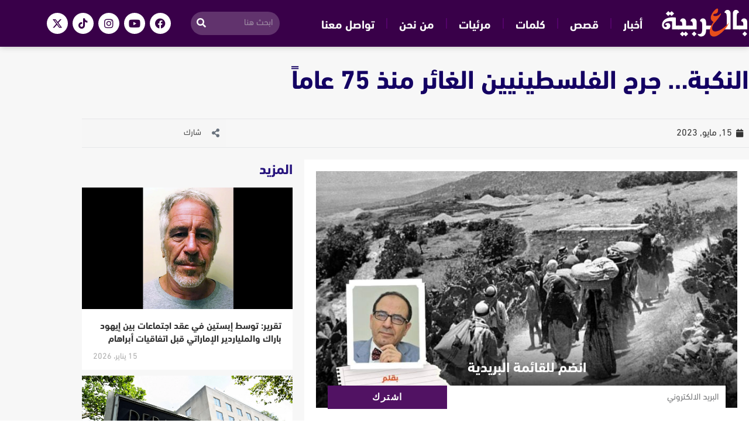

--- FILE ---
content_type: text/html; charset=UTF-8
request_url: https://belarabiyah.com/%D8%A7%D9%84%D9%86%D9%83%D8%A8%D8%A9-%D8%AC%D8%B1%D8%AD-%D8%A7%D9%84%D9%81%D9%84%D8%B3%D8%B7%D9%8A%D9%86%D9%8A%D9%8A%D9%86-%D8%A7%D9%84%D9%85%D8%B3%D8%AA%D9%85%D8%B1-%D8%A8%D8%B9%D8%AF-75/
body_size: 26556
content:
<!DOCTYPE html><html class="html" dir="rtl" lang="ar" prefix="og: https://ogp.me/ns#"><head><meta charset="UTF-8"><link rel="profile" href="https://gmpg.org/xfn/11"><meta name="viewport" content="width=device-width, initial-scale=1"><!-- <link media="all" href="https://belarabiyah.com/wp-content/cache/autoptimize/css/autoptimize_2282a1ef6a6c63322acac437ed576f43.css" rel="stylesheet"> -->
<link rel="stylesheet" type="text/css" href="//belarabiyah.com/wp-content/cache/wpfc-minified/mmovfw1y/hrb6c.css" media="all"/><!-- <link media="screen" href="https://belarabiyah.com/wp-content/cache/autoptimize/css/autoptimize_792f94e5fa1b3fff4355db31a75eeb42.css" rel="stylesheet"> -->
<link rel="stylesheet" type="text/css" href="//belarabiyah.com/wp-content/cache/wpfc-minified/22a2kryz/hd281.css" media="screen"/><title>النكبة… جرح الفلسطينيين الغائر منذ 75 عاماً -بالعربية</title><meta name="description" content="في كتابها &quot; Unclaimed Experience&quot;، وضعت اختصاصية علم النفس والصدمات، كارثي كاروث، إطاراً للتحليل النفسي لفهم تأثير النكبة الفلسطينية داخل النفس وخارجها،"/><meta name="robots" content="follow, index, max-snippet:-1, max-video-preview:-1, max-image-preview:large"/><link rel="canonical" href="https://belarabiyah.com/%d8%a7%d9%84%d9%86%d9%83%d8%a8%d8%a9-%d8%ac%d8%b1%d8%ad-%d8%a7%d9%84%d9%81%d9%84%d8%b3%d8%b7%d9%8a%d9%86%d9%8a%d9%8a%d9%86-%d8%a7%d9%84%d9%85%d8%b3%d8%aa%d9%85%d8%b1-%d8%a8%d8%b9%d8%af-75/" /><meta property="og:locale" content="ar_AR" /><meta property="og:type" content="article" /><meta property="og:title" content="النكبة… جرح الفلسطينيين الغائر منذ 75 عاماً -بالعربية" /><meta property="og:description" content="في كتابها &quot; Unclaimed Experience&quot;، وضعت اختصاصية علم النفس والصدمات، كارثي كاروث، إطاراً للتحليل النفسي لفهم تأثير النكبة الفلسطينية داخل النفس وخارجها،" /><meta property="og:url" content="https://belarabiyah.com/%d8%a7%d9%84%d9%86%d9%83%d8%a8%d8%a9-%d8%ac%d8%b1%d8%ad-%d8%a7%d9%84%d9%81%d9%84%d8%b3%d8%b7%d9%8a%d9%86%d9%8a%d9%8a%d9%86-%d8%a7%d9%84%d9%85%d8%b3%d8%aa%d9%85%d8%b1-%d8%a8%d8%b9%d8%af-75/" /><meta property="og:site_name" content="بالعربية" /><meta property="article:publisher" content="https://www.facebook.com/bill.arabiyah" /><meta property="article:tag" content="الاحتلال" /><meta property="article:tag" content="العودة" /><meta property="article:tag" content="النكبة" /><meta property="article:tag" content="فلسطين" /><meta property="article:tag" content="كلمات" /><meta property="article:tag" content="ياسر سليمان" /><meta property="article:section" content="كلمات" /><meta property="og:updated_time" content="2023-05-17T23:45:45+03:00" /><meta property="og:image" content="https://belarabiyah.com/wp-content/uploads/2023/05/النكبة-جرح-الفلسطينيين-المستمر-بعد-75-عاماً-1.jpg" /><meta property="og:image:secure_url" content="https://belarabiyah.com/wp-content/uploads/2023/05/النكبة-جرح-الفلسطينيين-المستمر-بعد-75-عاماً-1.jpg" /><meta property="og:image:width" content="1400" /><meta property="og:image:height" content="831" /><meta property="og:image:alt" content="النكبة" /><meta property="og:image:type" content="image/jpeg" /><meta property="article:published_time" content="2023-05-15T00:10:22+03:00" /><meta property="article:modified_time" content="2023-05-17T23:45:45+03:00" /><meta name="twitter:card" content="summary_large_image" /><meta name="twitter:title" content="النكبة… جرح الفلسطينيين الغائر منذ 75 عاماً -بالعربية" /><meta name="twitter:description" content="في كتابها &quot; Unclaimed Experience&quot;، وضعت اختصاصية علم النفس والصدمات، كارثي كاروث، إطاراً للتحليل النفسي لفهم تأثير النكبة الفلسطينية داخل النفس وخارجها،" /><meta name="twitter:image" content="https://belarabiyah.com/wp-content/uploads/2023/05/النكبة-جرح-الفلسطينيين-المستمر-بعد-75-عاماً-1.jpg" /><meta name="twitter:label1" content="كُتب بواسطة" /><meta name="twitter:data1" content="هيئة التحرير" /><meta name="twitter:label2" content="مدة القراءة" /><meta name="twitter:data2" content="3 دقائق" /> <script type="application/ld+json" class="rank-math-schema">{"@context":"https://schema.org","@graph":[{"@type":"Organization","@id":"https://belarabiyah.com/#organization","name":"\u0628\u0627\u0644\u0639\u0631\u0628\u064a\u0629","url":"https://belarabiyah.com","sameAs":["https://www.facebook.com/bill.arabiyah"]},{"@type":"WebSite","@id":"https://belarabiyah.com/#website","url":"https://belarabiyah.com","name":"\u0628\u0627\u0644\u0639\u0631\u0628\u064a\u0629","publisher":{"@id":"https://belarabiyah.com/#organization"},"inLanguage":"ar"},{"@type":"ImageObject","@id":"https://belarabiyah.com/wp-content/uploads/2023/05/\u0627\u0644\u0646\u0643\u0628\u0629-\u062c\u0631\u062d-\u0627\u0644\u0641\u0644\u0633\u0637\u064a\u0646\u064a\u064a\u0646-\u0627\u0644\u0645\u0633\u062a\u0645\u0631-\u0628\u0639\u062f-75-\u0639\u0627\u0645\u0627\u064b-1.jpg","url":"https://belarabiyah.com/wp-content/uploads/2023/05/\u0627\u0644\u0646\u0643\u0628\u0629-\u062c\u0631\u062d-\u0627\u0644\u0641\u0644\u0633\u0637\u064a\u0646\u064a\u064a\u0646-\u0627\u0644\u0645\u0633\u062a\u0645\u0631-\u0628\u0639\u062f-75-\u0639\u0627\u0645\u0627\u064b-1.jpg","width":"1400","height":"831","inLanguage":"ar"},{"@type":"BreadcrumbList","@id":"https://belarabiyah.com/%d8%a7%d9%84%d9%86%d9%83%d8%a8%d8%a9-%d8%ac%d8%b1%d8%ad-%d8%a7%d9%84%d9%81%d9%84%d8%b3%d8%b7%d9%8a%d9%86%d9%8a%d9%8a%d9%86-%d8%a7%d9%84%d9%85%d8%b3%d8%aa%d9%85%d8%b1-%d8%a8%d8%b9%d8%af-75/#breadcrumb","itemListElement":[{"@type":"ListItem","position":"1","item":{"@id":"https://belarabiyah.com","name":"\u0628\u0627\u0644\u0639\u0631\u0628\u064a\u0629"}},{"@type":"ListItem","position":"2","item":{"@id":"https://belarabiyah.com/%d9%83%d9%84%d9%85%d8%a7%d8%aa/","name":"\u0643\u0644\u0645\u0627\u062a"}},{"@type":"ListItem","position":"3","item":{"@id":"https://belarabiyah.com/%d8%a7%d9%84%d9%86%d9%83%d8%a8%d8%a9-%d8%ac%d8%b1%d8%ad-%d8%a7%d9%84%d9%81%d9%84%d8%b3%d8%b7%d9%8a%d9%86%d9%8a%d9%8a%d9%86-%d8%a7%d9%84%d9%85%d8%b3%d8%aa%d9%85%d8%b1-%d8%a8%d8%b9%d8%af-75/","name":"\u0627\u0644\u0646\u0643\u0628\u0629\u2026 \u062c\u0631\u062d \u0627\u0644\u0641\u0644\u0633\u0637\u064a\u0646\u064a\u064a\u0646 \u0627\u0644\u063a\u0627\u0626\u0631 \u0645\u0646\u0630 75 \u0639\u0627\u0645\u0627\u064b"}}]},{"@type":"WebPage","@id":"https://belarabiyah.com/%d8%a7%d9%84%d9%86%d9%83%d8%a8%d8%a9-%d8%ac%d8%b1%d8%ad-%d8%a7%d9%84%d9%81%d9%84%d8%b3%d8%b7%d9%8a%d9%86%d9%8a%d9%8a%d9%86-%d8%a7%d9%84%d9%85%d8%b3%d8%aa%d9%85%d8%b1-%d8%a8%d8%b9%d8%af-75/#webpage","url":"https://belarabiyah.com/%d8%a7%d9%84%d9%86%d9%83%d8%a8%d8%a9-%d8%ac%d8%b1%d8%ad-%d8%a7%d9%84%d9%81%d9%84%d8%b3%d8%b7%d9%8a%d9%86%d9%8a%d9%8a%d9%86-%d8%a7%d9%84%d9%85%d8%b3%d8%aa%d9%85%d8%b1-%d8%a8%d8%b9%d8%af-75/","name":"\u0627\u0644\u0646\u0643\u0628\u0629\u2026 \u062c\u0631\u062d \u0627\u0644\u0641\u0644\u0633\u0637\u064a\u0646\u064a\u064a\u0646 \u0627\u0644\u063a\u0627\u0626\u0631 \u0645\u0646\u0630 75 \u0639\u0627\u0645\u0627\u064b -\u0628\u0627\u0644\u0639\u0631\u0628\u064a\u0629","datePublished":"2023-05-15T00:10:22+03:00","dateModified":"2023-05-17T23:45:45+03:00","isPartOf":{"@id":"https://belarabiyah.com/#website"},"primaryImageOfPage":{"@id":"https://belarabiyah.com/wp-content/uploads/2023/05/\u0627\u0644\u0646\u0643\u0628\u0629-\u062c\u0631\u062d-\u0627\u0644\u0641\u0644\u0633\u0637\u064a\u0646\u064a\u064a\u0646-\u0627\u0644\u0645\u0633\u062a\u0645\u0631-\u0628\u0639\u062f-75-\u0639\u0627\u0645\u0627\u064b-1.jpg"},"inLanguage":"ar","breadcrumb":{"@id":"https://belarabiyah.com/%d8%a7%d9%84%d9%86%d9%83%d8%a8%d8%a9-%d8%ac%d8%b1%d8%ad-%d8%a7%d9%84%d9%81%d9%84%d8%b3%d8%b7%d9%8a%d9%86%d9%8a%d9%8a%d9%86-%d8%a7%d9%84%d9%85%d8%b3%d8%aa%d9%85%d8%b1-%d8%a8%d8%b9%d8%af-75/#breadcrumb"}},{"@type":"Person","@id":"https://belarabiyah.com/author/belarabiyaa/","name":"\u0647\u064a\u0626\u0629 \u0627\u0644\u062a\u062d\u0631\u064a\u0631","url":"https://belarabiyah.com/author/belarabiyaa/","image":{"@type":"ImageObject","@id":"https://secure.gravatar.com/avatar/8cf23c0745ab06d92054ad3474600fccb49735923857986266745ec36e9fd3e8?s=96&amp;d=mm&amp;r=g","url":"https://secure.gravatar.com/avatar/8cf23c0745ab06d92054ad3474600fccb49735923857986266745ec36e9fd3e8?s=96&amp;d=mm&amp;r=g","caption":"\u0647\u064a\u0626\u0629 \u0627\u0644\u062a\u062d\u0631\u064a\u0631","inLanguage":"ar"},"worksFor":{"@id":"https://belarabiyah.com/#organization"}},{"@type":"NewsArticle","headline":"\u0627\u0644\u0646\u0643\u0628\u0629\u2026 \u062c\u0631\u062d \u0627\u0644\u0641\u0644\u0633\u0637\u064a\u0646\u064a\u064a\u0646 \u0627\u0644\u063a\u0627\u0626\u0631 \u0645\u0646\u0630 75 \u0639\u0627\u0645\u0627\u064b -\u0628\u0627\u0644\u0639\u0631\u0628\u064a\u0629","keywords":"\u0627\u0644\u0646\u0643\u0628\u0629","datePublished":"2023-05-15T00:10:22+03:00","dateModified":"2023-05-17T23:45:45+03:00","articleSection":"\u0643\u0644\u0645\u0627\u062a","author":{"@id":"https://belarabiyah.com/author/belarabiyaa/","name":"\u0647\u064a\u0626\u0629 \u0627\u0644\u062a\u062d\u0631\u064a\u0631"},"publisher":{"@id":"https://belarabiyah.com/#organization"},"description":"\u0641\u064a \u0643\u062a\u0627\u0628\u0647\u0627 &quot; Unclaimed Experience&quot;\u060c \u0648\u0636\u0639\u062a \u0627\u062e\u062a\u0635\u0627\u0635\u064a\u0629 \u0639\u0644\u0645 \u0627\u0644\u0646\u0641\u0633 \u0648\u0627\u0644\u0635\u062f\u0645\u0627\u062a\u060c \u0643\u0627\u0631\u062b\u064a \u0643\u0627\u0631\u0648\u062b\u060c \u0625\u0637\u0627\u0631\u0627\u064b \u0644\u0644\u062a\u062d\u0644\u064a\u0644 \u0627\u0644\u0646\u0641\u0633\u064a \u0644\u0641\u0647\u0645 \u062a\u0623\u062b\u064a\u0631 \u0627\u0644\u0646\u0643\u0628\u0629 \u0627\u0644\u0641\u0644\u0633\u0637\u064a\u0646\u064a\u0629 \u062f\u0627\u062e\u0644 \u0627\u0644\u0646\u0641\u0633 \u0648\u062e\u0627\u0631\u062c\u0647\u0627\u060c","name":"\u0627\u0644\u0646\u0643\u0628\u0629\u2026 \u062c\u0631\u062d \u0627\u0644\u0641\u0644\u0633\u0637\u064a\u0646\u064a\u064a\u0646 \u0627\u0644\u063a\u0627\u0626\u0631 \u0645\u0646\u0630 75 \u0639\u0627\u0645\u0627\u064b -\u0628\u0627\u0644\u0639\u0631\u0628\u064a\u0629","@id":"https://belarabiyah.com/%d8%a7%d9%84%d9%86%d9%83%d8%a8%d8%a9-%d8%ac%d8%b1%d8%ad-%d8%a7%d9%84%d9%81%d9%84%d8%b3%d8%b7%d9%8a%d9%86%d9%8a%d9%8a%d9%86-%d8%a7%d9%84%d9%85%d8%b3%d8%aa%d9%85%d8%b1-%d8%a8%d8%b9%d8%af-75/#richSnippet","isPartOf":{"@id":"https://belarabiyah.com/%d8%a7%d9%84%d9%86%d9%83%d8%a8%d8%a9-%d8%ac%d8%b1%d8%ad-%d8%a7%d9%84%d9%81%d9%84%d8%b3%d8%b7%d9%8a%d9%86%d9%8a%d9%8a%d9%86-%d8%a7%d9%84%d9%85%d8%b3%d8%aa%d9%85%d8%b1-%d8%a8%d8%b9%d8%af-75/#webpage"},"image":{"@id":"https://belarabiyah.com/wp-content/uploads/2023/05/\u0627\u0644\u0646\u0643\u0628\u0629-\u062c\u0631\u062d-\u0627\u0644\u0641\u0644\u0633\u0637\u064a\u0646\u064a\u064a\u0646-\u0627\u0644\u0645\u0633\u062a\u0645\u0631-\u0628\u0639\u062f-75-\u0639\u0627\u0645\u0627\u064b-1.jpg"},"inLanguage":"ar","mainEntityOfPage":{"@id":"https://belarabiyah.com/%d8%a7%d9%84%d9%86%d9%83%d8%a8%d8%a9-%d8%ac%d8%b1%d8%ad-%d8%a7%d9%84%d9%81%d9%84%d8%b3%d8%b7%d9%8a%d9%86%d9%8a%d9%8a%d9%86-%d8%a7%d9%84%d9%85%d8%b3%d8%aa%d9%85%d8%b1-%d8%a8%d8%b9%d8%af-75/#webpage"}}]}</script> <link rel='dns-prefetch' href='//cdnjs.cloudflare.com' /><link rel="alternate" type="application/rss+xml" title="بالعربية &laquo; الخلاصة" href="https://belarabiyah.com/feed/" /><link rel="alternate" type="application/rss+xml" title="بالعربية &laquo; خلاصة التعليقات" href="https://belarabiyah.com/comments/feed/" /><link rel="alternate" title="oEmbed (JSON)" type="application/json+oembed" href="https://belarabiyah.com/wp-json/oembed/1.0/embed?url=https%3A%2F%2Fbelarabiyah.com%2F%25d8%25a7%25d9%2584%25d9%2586%25d9%2583%25d8%25a8%25d8%25a9-%25d8%25ac%25d8%25b1%25d8%25ad-%25d8%25a7%25d9%2584%25d9%2581%25d9%2584%25d8%25b3%25d8%25b7%25d9%258a%25d9%2586%25d9%258a%25d9%258a%25d9%2586-%25d8%25a7%25d9%2584%25d9%2585%25d8%25b3%25d8%25aa%25d9%2585%25d8%25b1-%25d8%25a8%25d8%25b9%25d8%25af-75%2F" /><link rel="alternate" title="oEmbed (XML)" type="text/xml+oembed" href="https://belarabiyah.com/wp-json/oembed/1.0/embed?url=https%3A%2F%2Fbelarabiyah.com%2F%25d8%25a7%25d9%2584%25d9%2586%25d9%2583%25d8%25a8%25d8%25a9-%25d8%25ac%25d8%25b1%25d8%25ad-%25d8%25a7%25d9%2584%25d9%2581%25d9%2584%25d8%25b3%25d8%25b7%25d9%258a%25d9%2586%25d9%258a%25d9%258a%25d9%2586-%25d8%25a7%25d9%2584%25d9%2585%25d8%25b3%25d8%25aa%25d9%2585%25d8%25b1-%25d8%25a8%25d8%25b9%25d8%25af-75%2F&#038;format=xml" /><!-- <link rel='stylesheet' id='elementor-post-4-css' href='https://belarabiyah.com/wp-content/cache/autoptimize/css/autoptimize_single_13d90136592a1257fb4f93b2b87955b4.css?ver=1768968916' media='all' /> --><!-- <link rel='stylesheet' id='elementor-post-29-css' href='https://belarabiyah.com/wp-content/cache/autoptimize/css/autoptimize_single_b147013425890cb93369f727d4ffd096.css?ver=1768968917' media='all' /> --><!-- <link rel='stylesheet' id='elementor-post-189-css' href='https://belarabiyah.com/wp-content/cache/autoptimize/css/autoptimize_single_757025f9646147a9d404c62432cf395f.css?ver=1768968917' media='all' /> --><!-- <link rel='stylesheet' id='elementor-post-314-css' href='https://belarabiyah.com/wp-content/cache/autoptimize/css/autoptimize_single_5203af0f86f8f43b1c435182eab7adae.css?ver=1768968937' media='all' /> -->
<link rel="stylesheet" type="text/css" href="//belarabiyah.com/wp-content/cache/wpfc-minified/87vc5zv1/hd2a9.css" media="all"/> <script src='//belarabiyah.com/wp-content/cache/wpfc-minified/lnu54oo4/hd281.js' type="text/javascript"></script>
<!-- <script defer src="https://belarabiyah.com/wp-content/cache/autoptimize/js/autoptimize_single_6c2415bb2ca735ddb81a8716b63dd882.js?ver=1.2.11" id="widget-js-js"></script> --> <!-- <script src="https://belarabiyah.com/wp-includes/js/jquery/jquery.min.js?ver=3.7.1" id="jquery-core-js"></script> --> <!-- <script defer src="https://belarabiyah.com/wp-includes/js/jquery/jquery-migrate.min.js?ver=3.4.1" id="jquery-migrate-js"></script> --> <link rel="https://api.w.org/" href="https://belarabiyah.com/wp-json/" /><link rel="alternate" title="JSON" type="application/json" href="https://belarabiyah.com/wp-json/wp/v2/posts/8211" /><link rel="EditURI" type="application/rsd+xml" title="RSD" href="https://belarabiyah.com/xmlrpc.php?rsd" /><meta name="generator" content="WordPress 6.9" /><link rel='shortlink' href='https://belarabiyah.com/?p=8211' /><meta name="generator" content="Elementor 3.34.2; features: additional_custom_breakpoints; settings: css_print_method-external, google_font-enabled, font_display-swap"><link rel="icon" href="https://belarabiyah.com/wp-content/uploads/2023/01/cropped-بالعربية-ايقون-32x32.png" sizes="32x32" /><link rel="icon" href="https://belarabiyah.com/wp-content/uploads/2023/01/cropped-بالعربية-ايقون-192x192.png" sizes="192x192" /><link rel="apple-touch-icon" href="https://belarabiyah.com/wp-content/uploads/2023/01/cropped-بالعربية-ايقون-180x180.png" /><meta name="msapplication-TileImage" content="https://belarabiyah.com/wp-content/uploads/2023/01/cropped-بالعربية-ايقون-270x270.png" /> <noscript><style id="rocket-lazyload-nojs-css">.rll-youtube-player,[data-lazy-src]{display:none !important}</style></noscript>  <script defer src="[data-uri]"></script>    <script defer src="https://www.googletagmanager.com/gtag/js?id=G-4YE2VZ12TM"></script> <script defer src="[data-uri]"></script> </head><body class="rtl wp-singular post-template-default single single-post postid-8211 single-format-standard wp-embed-responsive wp-theme-oceanwp oceanwp-theme dropdown-mobile no-header-border default-breakpoint has-sidebar content-right-sidebar post-in-category-%d9%83%d9%84%d9%85%d8%a7%d8%aa page-header-disabled elementor-default elementor-template-full-width elementor-kit-4 elementor-page-314" itemscope="itemscope" itemtype="https://schema.org/Article"><div id="outer-wrap" class="site clr"> <a class="skip-link screen-reader-text" href="#main">Skip to content</a><div id="wrap" class="clr"><header id="site-header" class="clr" data-height="74" itemscope="itemscope" itemtype="https://schema.org/WPHeader" role="banner"><header data-elementor-type="header" data-elementor-id="29" class="elementor elementor-29 elementor-location-header" data-elementor-post-type="elementor_library"><section class="elementor-section elementor-top-section elementor-element elementor-element-51a5f367 elementor-section-height-min-height elementor-section-content-middle elementor-hidden-tablet elementor-hidden-mobile elementor-section-boxed elementor-section-height-default elementor-section-items-middle" data-id="51a5f367" data-element_type="section" data-settings="{&quot;background_background&quot;:&quot;classic&quot;,&quot;sticky&quot;:&quot;top&quot;,&quot;sticky_on&quot;:[&quot;desktop&quot;,&quot;tablet&quot;,&quot;mobile&quot;],&quot;sticky_offset&quot;:0,&quot;sticky_effects_offset&quot;:0,&quot;sticky_anchor_link_offset&quot;:0}"><div class="elementor-container elementor-column-gap-default"><div class="elementor-column elementor-col-25 elementor-top-column elementor-element elementor-element-19f8eb6f" data-id="19f8eb6f" data-element_type="column"><div class="elementor-widget-wrap elementor-element-populated"><div class="elementor-element elementor-element-6c979845 elementor-widget elementor-widget-image" data-id="6c979845" data-element_type="widget" data-widget_type="image.default"><div class="elementor-widget-container"> <a href="https://belarabiyah.com"> <img fetchpriority="high" width="1182" height="421" src="data:image/svg+xml,%3Csvg%20xmlns='http://www.w3.org/2000/svg'%20viewBox='0%200%201182%20421'%3E%3C/svg%3E" class="attachment-full size-full wp-image-2586" alt="wp-admin/post.php?post=2078&amp;action=elementor#" data-lazy-src="https://belarabiyah.com/wp-content/uploads/2022/12/بالعربية-2.svg" /><noscript><img fetchpriority="high" width="1182" height="421" src="https://belarabiyah.com/wp-content/uploads/2022/12/بالعربية-2.svg" class="attachment-full size-full wp-image-2586" alt="wp-admin/post.php?post=2078&amp;action=elementor#" /></noscript> </a></div></div></div></div><div class="elementor-column elementor-col-25 elementor-top-column elementor-element elementor-element-6782b87d elementor-hidden-mobile" data-id="6782b87d" data-element_type="column"><div class="elementor-widget-wrap elementor-element-populated"><div class="elementor-element elementor-element-a247d01 elementor-nav-menu--dropdown-tablet elementor-nav-menu__text-align-aside elementor-nav-menu--toggle elementor-nav-menu--burger elementor-widget elementor-widget-nav-menu" data-id="a247d01" data-element_type="widget" data-settings="{&quot;layout&quot;:&quot;horizontal&quot;,&quot;submenu_icon&quot;:{&quot;value&quot;:&quot;&lt;i class=\&quot;fas fa-caret-down\&quot; aria-hidden=\&quot;true\&quot;&gt;&lt;\/i&gt;&quot;,&quot;library&quot;:&quot;fa-solid&quot;},&quot;toggle&quot;:&quot;burger&quot;}" data-widget_type="nav-menu.default"><div class="elementor-widget-container"><nav aria-label="Menu" class="elementor-nav-menu--main elementor-nav-menu__container elementor-nav-menu--layout-horizontal e--pointer-background e--animation-fade"><ul id="menu-1-a247d01" class="elementor-nav-menu"><li class="menu-item menu-item-type-post_type menu-item-object-page menu-item-2809"><a href="https://belarabiyah.com/allnews/" class="elementor-item">أخبار</a></li><li class="menu-item menu-item-type-post_type menu-item-object-page menu-item-2790"><a href="https://belarabiyah.com/allstory/" class="elementor-item">قصص</a></li><li class="menu-item menu-item-type-post_type menu-item-object-page menu-item-2791"><a href="https://belarabiyah.com/words/" class="elementor-item">كلمات</a></li><li class="menu-item menu-item-type-post_type menu-item-object-page menu-item-2808"><a href="https://belarabiyah.com/video/" class="elementor-item">مرئيات</a></li><li class="menu-item menu-item-type-post_type menu-item-object-page menu-item-49"><a href="https://belarabiyah.com/about/" class="elementor-item">من نحن</a></li><li class="menu-item menu-item-type-post_type menu-item-object-page menu-item-66"><a href="https://belarabiyah.com/contact/" class="elementor-item">تواصل معنا</a></li></ul></nav><div class="elementor-menu-toggle" role="button" tabindex="0" aria-label="Menu Toggle" aria-expanded="false"> <i aria-hidden="true" role="presentation" class="elementor-menu-toggle__icon--open eicon-menu-bar"></i><i aria-hidden="true" role="presentation" class="elementor-menu-toggle__icon--close eicon-close"></i></div><nav class="elementor-nav-menu--dropdown elementor-nav-menu__container" aria-hidden="true"><ul id="menu-2-a247d01" class="elementor-nav-menu"><li class="menu-item menu-item-type-post_type menu-item-object-page menu-item-2809"><a href="https://belarabiyah.com/allnews/" class="elementor-item" tabindex="-1">أخبار</a></li><li class="menu-item menu-item-type-post_type menu-item-object-page menu-item-2790"><a href="https://belarabiyah.com/allstory/" class="elementor-item" tabindex="-1">قصص</a></li><li class="menu-item menu-item-type-post_type menu-item-object-page menu-item-2791"><a href="https://belarabiyah.com/words/" class="elementor-item" tabindex="-1">كلمات</a></li><li class="menu-item menu-item-type-post_type menu-item-object-page menu-item-2808"><a href="https://belarabiyah.com/video/" class="elementor-item" tabindex="-1">مرئيات</a></li><li class="menu-item menu-item-type-post_type menu-item-object-page menu-item-49"><a href="https://belarabiyah.com/about/" class="elementor-item" tabindex="-1">من نحن</a></li><li class="menu-item menu-item-type-post_type menu-item-object-page menu-item-66"><a href="https://belarabiyah.com/contact/" class="elementor-item" tabindex="-1">تواصل معنا</a></li></ul></nav></div></div></div></div><div class="elementor-column elementor-col-25 elementor-top-column elementor-element elementor-element-ed751f1 elementor-hidden-mobile" data-id="ed751f1" data-element_type="column"><div class="elementor-widget-wrap elementor-element-populated"><div class="elementor-element elementor-element-c3a87cf elementor-search-form--skin-classic elementor-search-form--button-type-icon elementor-search-form--icon-search elementor-widget elementor-widget-search-form" data-id="c3a87cf" data-element_type="widget" data-settings="{&quot;skin&quot;:&quot;classic&quot;}" data-widget_type="search-form.default"><div class="elementor-widget-container"> <search role="search"><form class="elementor-search-form" action="https://belarabiyah.com" method="get"><div class="elementor-search-form__container"> <label class="elementor-screen-only" for="elementor-search-form-c3a87cf">Search</label> <input id="elementor-search-form-c3a87cf" placeholder="ابحث هنا" class="elementor-search-form__input" type="search" name="s" value=""> <button class="elementor-search-form__submit" type="submit" aria-label="Search"> <i aria-hidden="true" class="fas fa-search"></i> </button></div></form> </search></div></div></div></div><div class="elementor-column elementor-col-25 elementor-top-column elementor-element elementor-element-2ff00cd elementor-hidden-mobile" data-id="2ff00cd" data-element_type="column"><div class="elementor-widget-wrap elementor-element-populated"><div class="elementor-element elementor-element-9ebbd19 elementor-shape-circle e-grid-align-left elementor-grid-0 elementor-widget elementor-widget-social-icons" data-id="9ebbd19" data-element_type="widget" data-widget_type="social-icons.default"><div class="elementor-widget-container"><div class="elementor-social-icons-wrapper elementor-grid" role="list"> <span class="elementor-grid-item" role="listitem"> <a class="elementor-icon elementor-social-icon elementor-social-icon-facebook elementor-repeater-item-069a3fe" href="https://www.facebook.com/bel.arabiyah/" target="_blank"> <span class="elementor-screen-only">Facebook</span> <i aria-hidden="true" class="fab fa-facebook"></i> </a> </span> <span class="elementor-grid-item" role="listitem"> <a class="elementor-icon elementor-social-icon elementor-social-icon-youtube elementor-repeater-item-9bd207f" href="https://www.youtube.com/@bel.arabiyah" target="_blank"> <span class="elementor-screen-only">Youtube</span> <i aria-hidden="true" class="fab fa-youtube"></i> </a> </span> <span class="elementor-grid-item" role="listitem"> <a class="elementor-icon elementor-social-icon elementor-social-icon-instagram elementor-repeater-item-00ea869" href="https://www.instagram.com/bel.arabiyah/" target="_blank"> <span class="elementor-screen-only">Instagram</span> <i aria-hidden="true" class="fab fa-instagram"></i> </a> </span> <span class="elementor-grid-item" role="listitem"> <a class="elementor-icon elementor-social-icon elementor-social-icon-tiktok elementor-repeater-item-a866e50" href="https://www.tiktok.com/@bel.arabiyah" target="_blank"> <span class="elementor-screen-only">Tiktok</span> <i aria-hidden="true" class="fab fa-tiktok"></i> </a> </span> <span class="elementor-grid-item" role="listitem"> <a class="elementor-icon elementor-social-icon elementor-social-icon-x-twitter elementor-repeater-item-d05f481" href="https://twitter.com/belarabiyah" target="_blank"> <span class="elementor-screen-only">X-twitter</span> <i aria-hidden="true" class="fab fa-x-twitter"></i> </a> </span></div></div></div></div></div></div></section><section class="elementor-section elementor-top-section elementor-element elementor-element-0668c92 elementor-hidden-desktop elementor-section-boxed elementor-section-height-default elementor-section-height-default" data-id="0668c92" data-element_type="section" data-settings="{&quot;background_background&quot;:&quot;classic&quot;}"><div class="elementor-background-overlay"></div><div class="elementor-container elementor-column-gap-default"><div class="elementor-column elementor-col-100 elementor-top-column elementor-element elementor-element-b04934c" data-id="b04934c" data-element_type="column" data-settings="{&quot;background_background&quot;:&quot;classic&quot;}"><div class="elementor-widget-wrap elementor-element-populated"><section class="elementor-section elementor-inner-section elementor-element elementor-element-950f036 elementor-section-height-min-height elementor-section-boxed elementor-section-height-default" data-id="950f036" data-element_type="section" data-settings="{&quot;background_background&quot;:&quot;classic&quot;,&quot;sticky&quot;:&quot;top&quot;,&quot;sticky_on&quot;:[&quot;desktop&quot;,&quot;tablet&quot;,&quot;mobile&quot;],&quot;sticky_offset&quot;:0,&quot;sticky_effects_offset&quot;:0,&quot;sticky_anchor_link_offset&quot;:0}"><div class="elementor-background-overlay"></div><div class="elementor-container elementor-column-gap-default"><div class="elementor-column elementor-col-33 elementor-inner-column elementor-element elementor-element-5a4f75b" data-id="5a4f75b" data-element_type="column"><div class="elementor-widget-wrap elementor-element-populated"><div class="elementor-element elementor-element-7a4b661 elementor-widget elementor-widget-image" data-id="7a4b661" data-element_type="widget" data-widget_type="image.default"><div class="elementor-widget-container"> <a href="https://belarabiyah.com"> <img width="1024" height="365" src="data:image/svg+xml,%3Csvg%20xmlns='http://www.w3.org/2000/svg'%20viewBox='0%200%201024%20365'%3E%3C/svg%3E" class="attachment-large size-large wp-image-2589" alt="بالعربية bilarabiyah" data-lazy-src="https://belarabiyah.com/wp-content/uploads/2022/12/بالعربية-bilarabiyah-1.svg" /><noscript><img width="1024" height="365" src="https://belarabiyah.com/wp-content/uploads/2022/12/بالعربية-bilarabiyah-1.svg" class="attachment-large size-large wp-image-2589" alt="بالعربية bilarabiyah" /></noscript> </a></div></div></div></div><div class="elementor-column elementor-col-33 elementor-inner-column elementor-element elementor-element-592bee2" data-id="592bee2" data-element_type="column" data-settings="{&quot;background_background&quot;:&quot;classic&quot;}"><div class="elementor-widget-wrap elementor-element-populated"><div class="elementor-element elementor-element-c95972f elementor-nav-menu__align-justify elementor-nav-menu--stretch elementor-nav-menu--dropdown-tablet elementor-nav-menu__text-align-aside elementor-nav-menu--toggle elementor-nav-menu--burger elementor-widget elementor-widget-nav-menu" data-id="c95972f" data-element_type="widget" data-settings="{&quot;full_width&quot;:&quot;stretch&quot;,&quot;submenu_icon&quot;:{&quot;value&quot;:&quot;&lt;i class=\&quot;\&quot; aria-hidden=\&quot;true\&quot;&gt;&lt;\/i&gt;&quot;,&quot;library&quot;:&quot;&quot;},&quot;layout&quot;:&quot;horizontal&quot;,&quot;toggle&quot;:&quot;burger&quot;}" data-widget_type="nav-menu.default"><div class="elementor-widget-container"><nav aria-label="Menu" class="elementor-nav-menu--main elementor-nav-menu__container elementor-nav-menu--layout-horizontal e--pointer-underline e--animation-fade"><ul id="menu-1-c95972f" class="elementor-nav-menu"><li class="menu-item menu-item-type-post_type menu-item-object-page menu-item-2809"><a href="https://belarabiyah.com/allnews/" class="elementor-item">أخبار</a></li><li class="menu-item menu-item-type-post_type menu-item-object-page menu-item-2790"><a href="https://belarabiyah.com/allstory/" class="elementor-item">قصص</a></li><li class="menu-item menu-item-type-post_type menu-item-object-page menu-item-2791"><a href="https://belarabiyah.com/words/" class="elementor-item">كلمات</a></li><li class="menu-item menu-item-type-post_type menu-item-object-page menu-item-2808"><a href="https://belarabiyah.com/video/" class="elementor-item">مرئيات</a></li><li class="menu-item menu-item-type-post_type menu-item-object-page menu-item-49"><a href="https://belarabiyah.com/about/" class="elementor-item">من نحن</a></li><li class="menu-item menu-item-type-post_type menu-item-object-page menu-item-66"><a href="https://belarabiyah.com/contact/" class="elementor-item">تواصل معنا</a></li></ul></nav><div class="elementor-menu-toggle" role="button" tabindex="0" aria-label="Menu Toggle" aria-expanded="false"> <i aria-hidden="true" role="presentation" class="elementor-menu-toggle__icon--open eicon-menu-bar"></i><i aria-hidden="true" role="presentation" class="elementor-menu-toggle__icon--close eicon-close"></i></div><nav class="elementor-nav-menu--dropdown elementor-nav-menu__container" aria-hidden="true"><ul id="menu-2-c95972f" class="elementor-nav-menu"><li class="menu-item menu-item-type-post_type menu-item-object-page menu-item-2809"><a href="https://belarabiyah.com/allnews/" class="elementor-item" tabindex="-1">أخبار</a></li><li class="menu-item menu-item-type-post_type menu-item-object-page menu-item-2790"><a href="https://belarabiyah.com/allstory/" class="elementor-item" tabindex="-1">قصص</a></li><li class="menu-item menu-item-type-post_type menu-item-object-page menu-item-2791"><a href="https://belarabiyah.com/words/" class="elementor-item" tabindex="-1">كلمات</a></li><li class="menu-item menu-item-type-post_type menu-item-object-page menu-item-2808"><a href="https://belarabiyah.com/video/" class="elementor-item" tabindex="-1">مرئيات</a></li><li class="menu-item menu-item-type-post_type menu-item-object-page menu-item-49"><a href="https://belarabiyah.com/about/" class="elementor-item" tabindex="-1">من نحن</a></li><li class="menu-item menu-item-type-post_type menu-item-object-page menu-item-66"><a href="https://belarabiyah.com/contact/" class="elementor-item" tabindex="-1">تواصل معنا</a></li></ul></nav></div></div></div></div><div class="elementor-column elementor-col-33 elementor-inner-column elementor-element elementor-element-6e41c5d" data-id="6e41c5d" data-element_type="column" data-settings="{&quot;background_background&quot;:&quot;classic&quot;}"><div class="elementor-widget-wrap elementor-element-populated"><div class="elementor-element elementor-element-624f757 elementor-search-form--skin-full_screen elementor-widget elementor-widget-search-form" data-id="624f757" data-element_type="widget" data-settings="{&quot;skin&quot;:&quot;full_screen&quot;}" data-widget_type="search-form.default"><div class="elementor-widget-container"> <search role="search"><form class="elementor-search-form" action="https://belarabiyah.com" method="get"><div class="elementor-search-form__toggle" role="button" tabindex="0" aria-label="Search"> <i aria-hidden="true" class="fas fa-search"></i></div><div class="elementor-search-form__container"> <label class="elementor-screen-only" for="elementor-search-form-624f757">Search</label> <input id="elementor-search-form-624f757" placeholder="Search..." class="elementor-search-form__input" type="search" name="s" value=""><div class="dialog-lightbox-close-button dialog-close-button" role="button" tabindex="0" aria-label="Close this search box."> <i aria-hidden="true" class="eicon-close"></i></div></div></form> </search></div></div></div></div></div></section><section class="elementor-section elementor-inner-section elementor-element elementor-element-07372b9 elementor-section-full_width elementor-section-height-default elementor-section-height-default" data-id="07372b9" data-element_type="section" data-settings="{&quot;background_background&quot;:&quot;classic&quot;}"><div class="elementor-container elementor-column-gap-default"><div class="elementor-column elementor-col-50 elementor-inner-column elementor-element elementor-element-7f9b516" data-id="7f9b516" data-element_type="column"><div class="elementor-widget-wrap elementor-element-populated"><div class="elementor-element elementor-element-a81c630 elementor-nav-menu__align-justify elementor-nav-menu--dropdown-none elementor-widget elementor-widget-nav-menu" data-id="a81c630" data-element_type="widget" data-settings="{&quot;submenu_icon&quot;:{&quot;value&quot;:&quot;&lt;i class=\&quot;\&quot; aria-hidden=\&quot;true\&quot;&gt;&lt;\/i&gt;&quot;,&quot;library&quot;:&quot;&quot;},&quot;layout&quot;:&quot;horizontal&quot;}" data-widget_type="nav-menu.default"><div class="elementor-widget-container"><nav aria-label="Menu" class="elementor-nav-menu--main elementor-nav-menu__container elementor-nav-menu--layout-horizontal e--pointer-underline e--animation-fade"><ul id="menu-1-a81c630" class="elementor-nav-menu"><li class="menu-item menu-item-type-post_type menu-item-object-page menu-item-3373"><a href="https://belarabiyah.com/allnews/" class="elementor-item">أخبار</a></li><li class="menu-item menu-item-type-post_type menu-item-object-page menu-item-3375"><a href="https://belarabiyah.com/allstory/" class="elementor-item">قصص</a></li><li class="menu-item menu-item-type-post_type menu-item-object-page menu-item-3376"><a href="https://belarabiyah.com/words/" class="elementor-item">كلمات</a></li><li class="menu-item menu-item-type-post_type menu-item-object-page menu-item-3374"><a href="https://belarabiyah.com/video/" class="elementor-item">مرئيات</a></li></ul></nav><nav class="elementor-nav-menu--dropdown elementor-nav-menu__container" aria-hidden="true"><ul id="menu-2-a81c630" class="elementor-nav-menu"><li class="menu-item menu-item-type-post_type menu-item-object-page menu-item-3373"><a href="https://belarabiyah.com/allnews/" class="elementor-item" tabindex="-1">أخبار</a></li><li class="menu-item menu-item-type-post_type menu-item-object-page menu-item-3375"><a href="https://belarabiyah.com/allstory/" class="elementor-item" tabindex="-1">قصص</a></li><li class="menu-item menu-item-type-post_type menu-item-object-page menu-item-3376"><a href="https://belarabiyah.com/words/" class="elementor-item" tabindex="-1">كلمات</a></li><li class="menu-item menu-item-type-post_type menu-item-object-page menu-item-3374"><a href="https://belarabiyah.com/video/" class="elementor-item" tabindex="-1">مرئيات</a></li></ul></nav></div></div></div></div><div class="elementor-column elementor-col-50 elementor-inner-column elementor-element elementor-element-27e5cd4" data-id="27e5cd4" data-element_type="column"><div class="elementor-widget-wrap elementor-element-populated"><div class="elementor-element elementor-element-f311a93 e-grid-align-mobile-left e-grid-align-tablet-left elementor-shape-rounded elementor-grid-0 e-grid-align-center elementor-widget elementor-widget-social-icons" data-id="f311a93" data-element_type="widget" data-widget_type="social-icons.default"><div class="elementor-widget-container"><div class="elementor-social-icons-wrapper elementor-grid" role="list"> <span class="elementor-grid-item" role="listitem"> <a class="elementor-icon elementor-social-icon elementor-social-icon-facebook elementor-repeater-item-f955a3e" href="https://www.facebook.com/bel.arabiyah/" target="_blank"> <span class="elementor-screen-only">Facebook</span> <i aria-hidden="true" class="fab fa-facebook"></i> </a> </span> <span class="elementor-grid-item" role="listitem"> <a class="elementor-icon elementor-social-icon elementor-social-icon-youtube elementor-repeater-item-bdca5f7" href="https://www.youtube.com/@bel.arabiyah" target="_blank"> <span class="elementor-screen-only">Youtube</span> <i aria-hidden="true" class="fab fa-youtube"></i> </a> </span> <span class="elementor-grid-item" role="listitem"> <a class="elementor-icon elementor-social-icon elementor-social-icon-instagram elementor-repeater-item-11c968a" href="https://www.instagram.com/bel.arabiyah/" target="_blank"> <span class="elementor-screen-only">Instagram</span> <i aria-hidden="true" class="fab fa-instagram"></i> </a> </span> <span class="elementor-grid-item" role="listitem"> <a class="elementor-icon elementor-social-icon elementor-social-icon-tiktok elementor-repeater-item-dcef151" href="https://www.tiktok.com/@bel.arabiyah" target="_blank"> <span class="elementor-screen-only">Tiktok</span> <i aria-hidden="true" class="fab fa-tiktok"></i> </a> </span> <span class="elementor-grid-item" role="listitem"> <a class="elementor-icon elementor-social-icon elementor-social-icon-x-twitter elementor-repeater-item-d0aefac" href="https://twitter.com/belarabiyah" target="_blank"> <span class="elementor-screen-only">X-twitter</span> <i aria-hidden="true" class="fab fa-x-twitter"></i> </a> </span> <span class="elementor-grid-item" role="listitem"> <a class="elementor-icon elementor-social-icon elementor-social-icon-rss elementor-repeater-item-52f9178" href="https://belarabiyah.com/feed" target="_blank"> <span class="elementor-screen-only">Rss</span> <i aria-hidden="true" class="fas fa-rss"></i> </a> </span></div></div></div></div></div></div></section></div></div></div></section></header></header><main id="main" class="site-main clr"  role="main"> <noscript><iframe src="https://www.googletagmanager.com/ns.html?id=GTM-KJVPJDG"
height="0" width="0" style="display:none;visibility:hidden"></iframe></noscript><div data-elementor-type="single-post" data-elementor-id="314" class="elementor elementor-314 elementor-location-single post-8211 post type-post status-publish format-standard has-post-thumbnail hentry category-5 tag-165 tag-1195 tag-49 tag-42 tag-18 tag-1194 entry has-media" data-elementor-post-type="elementor_library"><section class="elementor-section elementor-top-section elementor-element elementor-element-3de7ecf elementor-section-boxed elementor-section-height-default elementor-section-height-default" data-id="3de7ecf" data-element_type="section" data-settings="{&quot;background_background&quot;:&quot;classic&quot;}"><div class="elementor-container elementor-column-gap-default"><div class="elementor-column elementor-col-100 elementor-top-column elementor-element elementor-element-f6ab378" data-id="f6ab378" data-element_type="column"><div class="elementor-widget-wrap elementor-element-populated"><div class="elementor-element elementor-element-a136981 elementor-widget elementor-widget-theme-post-title elementor-page-title elementor-widget-heading" data-id="a136981" data-element_type="widget" data-widget_type="theme-post-title.default"><div class="elementor-widget-container"><h1 class="elementor-heading-title elementor-size-default">النكبة… جرح الفلسطينيين الغائر منذ 75 عاماً</h1></div></div><div class="elementor-element elementor-element-9e77799 elementor-widget elementor-widget-html" data-id="9e77799" data-element_type="widget" data-widget_type="html.default"><div class="elementor-widget-container"> <script defer src="[data-uri]"></script> </div></div><section class="elementor-section elementor-inner-section elementor-element elementor-element-56c50d94 elementor-hidden-tablet elementor-hidden-mobile elementor-section-boxed elementor-section-height-default elementor-section-height-default" data-id="56c50d94" data-element_type="section"><div class="elementor-container elementor-column-gap-default"><div class="elementor-column elementor-col-50 elementor-inner-column elementor-element elementor-element-7a4a87a3" data-id="7a4a87a3" data-element_type="column"><div class="elementor-widget-wrap elementor-element-populated"><div class="elementor-element elementor-element-7b7aa87 elementor-align-right elementor-widget elementor-widget-post-info" data-id="7b7aa87" data-element_type="widget" data-widget_type="post-info.default"><div class="elementor-widget-container"><ul class="elementor-inline-items elementor-icon-list-items elementor-post-info"><li class="elementor-icon-list-item elementor-repeater-item-01de907 elementor-inline-item" itemprop="datePublished"> <a href="https://belarabiyah.com/2023/05/15/"> <span class="elementor-icon-list-icon"> <i aria-hidden="true" class="fas fa-calendar"></i> </span> <span class="elementor-icon-list-text elementor-post-info__item elementor-post-info__item--type-date"> <time>15, مايو, 2023</time> </span> </a></li></ul></div></div></div></div><div class="elementor-column elementor-col-50 elementor-inner-column elementor-element elementor-element-22b0e1c2 elementor-hidden-tablet elementor-hidden-mobile" data-id="22b0e1c2" data-element_type="column" data-settings="{&quot;background_background&quot;:&quot;classic&quot;}"><div class="elementor-widget-wrap elementor-element-populated"><div class="elementor-element elementor-element-47fa96d elementor-widget__width-auto elementor-absolute elementor-hidden-tablet elementor-hidden-mobile elementor-widget elementor-widget-html" data-id="47fa96d" data-element_type="widget" data-settings="{&quot;_position&quot;:&quot;absolute&quot;}" data-widget_type="html.default"><div class="elementor-widget-container"> <button style="border:unset; background:unset;" class="shbt" onclick="myFunction()">شارك </button></div></div><div class="elementor-element elementor-element-5b383f7 elementor-widget__width-auto elementor-absolute elementor-hidden-tablet elementor-hidden-mobile elementor-view-default elementor-widget elementor-widget-icon" data-id="5b383f7" data-element_type="widget" data-settings="{&quot;_position&quot;:&quot;absolute&quot;}" data-widget_type="icon.default"><div class="elementor-widget-container"><div class="elementor-icon-wrapper"><div class="elementor-icon"> <i aria-hidden="true" class="fas fa-share-alt"></i></div></div></div></div><div class="elementor-element elementor-element-290100d elementor-share-buttons--view-icon elementor-share-buttons--skin-flat share elementor-share-buttons--shape-square elementor-grid-0 elementor-share-buttons--color-official elementor-widget elementor-widget-share-buttons" data-id="290100d" data-element_type="widget" id="share" data-widget_type="share-buttons.default"><div class="elementor-widget-container"><div class="elementor-grid" role="list"><div class="elementor-grid-item" role="listitem"><div class="elementor-share-btn elementor-share-btn_facebook" role="button" tabindex="0" aria-label="Share on facebook"> <span class="elementor-share-btn__icon"> <i class="fab fa-facebook" aria-hidden="true"></i> </span></div></div><div class="elementor-grid-item" role="listitem"><div class="elementor-share-btn elementor-share-btn_telegram" role="button" tabindex="0" aria-label="Share on telegram"> <span class="elementor-share-btn__icon"> <i class="fab fa-telegram" aria-hidden="true"></i> </span></div></div><div class="elementor-grid-item" role="listitem"><div class="elementor-share-btn elementor-share-btn_whatsapp" role="button" tabindex="0" aria-label="Share on whatsapp"> <span class="elementor-share-btn__icon"> <i class="fab fa-whatsapp" aria-hidden="true"></i> </span></div></div><div class="elementor-grid-item" role="listitem"><div class="elementor-share-btn elementor-share-btn_twitter" role="button" tabindex="0" aria-label="Share on twitter"> <span class="elementor-share-btn__icon"> <i class="fab fa-twitter" aria-hidden="true"></i> </span></div></div><div class="elementor-grid-item" role="listitem"><div class="elementor-share-btn elementor-share-btn_email" role="button" tabindex="0" aria-label="Share on email"> <span class="elementor-share-btn__icon"> <i class="fas fa-envelope" aria-hidden="true"></i> </span></div></div></div></div></div></div></div></div></section><section class="elementor-section elementor-inner-section elementor-element elementor-element-673cb7b elementor-hidden-desktop elementor-section-full_width elementor-section-height-default elementor-section-height-default" data-id="673cb7b" data-element_type="section"><div class="elementor-container elementor-column-gap-default"><div class="elementor-column elementor-col-50 elementor-inner-column elementor-element elementor-element-8c83f2a" data-id="8c83f2a" data-element_type="column"><div class="elementor-widget-wrap elementor-element-populated"><div class="elementor-element elementor-element-d691ca0 elementor-align-right elementor-widget elementor-widget-post-info" data-id="d691ca0" data-element_type="widget" data-widget_type="post-info.default"><div class="elementor-widget-container"><ul class="elementor-inline-items elementor-icon-list-items elementor-post-info"><li class="elementor-icon-list-item elementor-repeater-item-01de907 elementor-inline-item" itemprop="datePublished"> <a href="https://belarabiyah.com/2023/05/15/"> <span class="elementor-icon-list-icon"> <i aria-hidden="true" class="fas fa-calendar"></i> </span> <span class="elementor-icon-list-text elementor-post-info__item elementor-post-info__item--type-date"> <time>15, مايو, 2023</time> </span> </a></li></ul></div></div></div></div><div class="elementor-column elementor-col-50 elementor-inner-column elementor-element elementor-element-75f5af1" data-id="75f5af1" data-element_type="column"><div class="elementor-widget-wrap elementor-element-populated"><div class="elementor-element elementor-element-952f5bf elementor-share-buttons--view-icon elementor-share-buttons--skin-flat elementor-widget__width-auto share elementor-share-buttons--shape-square elementor-grid-0 elementor-share-buttons--color-official elementor-widget elementor-widget-share-buttons" data-id="952f5bf" data-element_type="widget" data-widget_type="share-buttons.default"><div class="elementor-widget-container"><div class="elementor-grid" role="list"><div class="elementor-grid-item" role="listitem"><div class="elementor-share-btn elementor-share-btn_facebook" role="button" tabindex="0" aria-label="Share on facebook"> <span class="elementor-share-btn__icon"> <i class="fab fa-facebook" aria-hidden="true"></i> </span></div></div><div class="elementor-grid-item" role="listitem"><div class="elementor-share-btn elementor-share-btn_telegram" role="button" tabindex="0" aria-label="Share on telegram"> <span class="elementor-share-btn__icon"> <i class="fab fa-telegram" aria-hidden="true"></i> </span></div></div><div class="elementor-grid-item" role="listitem"><div class="elementor-share-btn elementor-share-btn_whatsapp" role="button" tabindex="0" aria-label="Share on whatsapp"> <span class="elementor-share-btn__icon"> <i class="fab fa-whatsapp" aria-hidden="true"></i> </span></div></div><div class="elementor-grid-item" role="listitem"><div class="elementor-share-btn elementor-share-btn_twitter" role="button" tabindex="0" aria-label="Share on twitter"> <span class="elementor-share-btn__icon"> <i class="fab fa-twitter" aria-hidden="true"></i> </span></div></div><div class="elementor-grid-item" role="listitem"><div class="elementor-share-btn elementor-share-btn_email" role="button" tabindex="0" aria-label="Share on email"> <span class="elementor-share-btn__icon"> <i class="fas fa-envelope" aria-hidden="true"></i> </span></div></div></div></div></div></div></div></div></section></div></div></div></section><section class="elementor-section elementor-top-section elementor-element elementor-element-6e83607 elementor-hidden-desktop elementor-hidden-tablet elementor-hidden-mobile elementor-section-boxed elementor-section-height-default elementor-section-height-default" data-id="6e83607" data-element_type="section"><div class="elementor-container elementor-column-gap-default"><div class="elementor-column elementor-col-100 elementor-top-column elementor-element elementor-element-8e6b2de elementor-hidden-desktop" data-id="8e6b2de" data-element_type="column" data-settings="{&quot;background_background&quot;:&quot;classic&quot;}"><div class="elementor-widget-wrap elementor-element-populated"><div class="elementor-element elementor-element-ae11b6c elementor-share-buttons--view-icon elementor-share-buttons--skin-flat share elementor-share-buttons--shape-square elementor-grid-0 elementor-share-buttons--color-official elementor-widget elementor-widget-share-buttons" data-id="ae11b6c" data-element_type="widget" data-widget_type="share-buttons.default"><div class="elementor-widget-container"><div class="elementor-grid" role="list"><div class="elementor-grid-item" role="listitem"><div class="elementor-share-btn elementor-share-btn_facebook" role="button" tabindex="0" aria-label="Share on facebook"> <span class="elementor-share-btn__icon"> <i class="fab fa-facebook" aria-hidden="true"></i> </span></div></div><div class="elementor-grid-item" role="listitem"><div class="elementor-share-btn elementor-share-btn_telegram" role="button" tabindex="0" aria-label="Share on telegram"> <span class="elementor-share-btn__icon"> <i class="fab fa-telegram" aria-hidden="true"></i> </span></div></div><div class="elementor-grid-item" role="listitem"><div class="elementor-share-btn elementor-share-btn_whatsapp" role="button" tabindex="0" aria-label="Share on whatsapp"> <span class="elementor-share-btn__icon"> <i class="fab fa-whatsapp" aria-hidden="true"></i> </span></div></div><div class="elementor-grid-item" role="listitem"><div class="elementor-share-btn elementor-share-btn_twitter" role="button" tabindex="0" aria-label="Share on twitter"> <span class="elementor-share-btn__icon"> <i class="fab fa-twitter" aria-hidden="true"></i> </span></div></div><div class="elementor-grid-item" role="listitem"><div class="elementor-share-btn elementor-share-btn_email" role="button" tabindex="0" aria-label="Share on email"> <span class="elementor-share-btn__icon"> <i class="fas fa-envelope" aria-hidden="true"></i> </span></div></div></div></div></div><div class="elementor-element elementor-element-9069a1f elementor-widget__width-auto elementor-absolute elementor-hidden-desktop elementor-widget elementor-widget-html" data-id="9069a1f" data-element_type="widget" data-settings="{&quot;_position&quot;:&quot;absolute&quot;}" data-widget_type="html.default"><div class="elementor-widget-container"> <script defer src="[data-uri]"></script> <button style="border:unset; background:unset;" class="shbt" onclick="myFunctionmob()">شارك </button></div></div><div class="elementor-element elementor-element-49b1caa elementor-widget__width-auto elementor-absolute elementor-hidden-desktop elementor-view-default elementor-widget elementor-widget-icon" data-id="49b1caa" data-element_type="widget" data-settings="{&quot;_position&quot;:&quot;absolute&quot;}" data-widget_type="icon.default"><div class="elementor-widget-container"><div class="elementor-icon-wrapper"><div class="elementor-icon"> <i aria-hidden="true" class="fas fa-share"></i></div></div></div></div></div></div></div></section><section class="elementor-section elementor-top-section elementor-element elementor-element-131103a elementor-section-boxed elementor-section-height-default elementor-section-height-default" data-id="131103a" data-element_type="section" data-settings="{&quot;background_background&quot;:&quot;classic&quot;}"><div class="elementor-container elementor-column-gap-default"><div class="elementor-column elementor-col-66 elementor-top-column elementor-element elementor-element-752f395" data-id="752f395" data-element_type="column" data-settings="{&quot;background_background&quot;:&quot;classic&quot;}"><div class="elementor-widget-wrap elementor-element-populated"><div class="elementor-element elementor-element-62230c3 elementor-widget elementor-widget-theme-post-featured-image elementor-widget-image" data-id="62230c3" data-element_type="widget" data-widget_type="theme-post-featured-image.default"><div class="elementor-widget-container"> <img width="800" height="450" src="data:image/svg+xml,%3Csvg%20xmlns='http://www.w3.org/2000/svg'%20viewBox='0%200%20800%20450'%3E%3C/svg%3E" class="attachment-ocean-thumb-ml size-ocean-thumb-ml wp-image-8212" alt="" data-lazy-src="https://belarabiyah.com/wp-content/uploads/2023/05/النكبة-جرح-الفلسطينيين-المستمر-بعد-75-عاماً-1-800x450.jpg" /><noscript><img width="800" height="450" src="https://belarabiyah.com/wp-content/uploads/2023/05/النكبة-جرح-الفلسطينيين-المستمر-بعد-75-عاماً-1-800x450.jpg" class="attachment-ocean-thumb-ml size-ocean-thumb-ml wp-image-8212" alt="" /></noscript></div></div><div class="elementor-element elementor-element-59725a8 elementor-widget elementor-widget-theme-post-content" data-id="59725a8" data-element_type="widget" data-widget_type="theme-post-content.default"><div class="elementor-widget-container"><p><i><span style="font-weight: 400;">بقلم ياسر سليمان</span></i></p><p><i><span style="font-weight: 400;">ترجمة وتحرير مريم الحمد</span></i></p><p><span style="font-weight: 400;">في كتابها &#8220;</span><span style="color: #003366;"><strong><a style="color: #003366;" href="https://www.jstor.org/stable/2930251" target="_blank" rel="noopener"> Unclaimed Experience</a></strong></span><span style="font-weight: 400;">&#8220;، وضعت اختصاصية علم النفس والصدمات، كارثي كاروث، إطاراً للتحليل النفسي لفهم تأثير <span style="color: #003366;"><strong><a style="color: #003366;" href="https://remix.aljazeera.com/aja/PalestineRemix/al-nakba.html" target="_blank" rel="noopener">النكبة</a> </strong></span>الفلسطينية داخل النفس وخارجها، فالصدمة بتعريفها العلمي هي &#8220;قصة جرح يصرخ، يخاطبنا ليخبرنا بواقع أو حقيقة لا نستطيع فهمها بطريقة أخرى&#8221;، وتلك هي النكبة الفلسطينية بالفعل، جرح كبير مفتوح في التاريخ والذاكرة، يخاطبنا بإصرار وإلحاح لتذكيرنا بأن الفلسطينيين ما زالوا محرومين من موطنهم.</span></p><p><span style="font-weight: 400;">النكبة هي الخسارة والبحث الذي لا ينتهي عن محاولة الشفاء، سواء كنا نتحدث عن الفلسطينيين الذين ما زالوا يعيشون اليوم على الأراضي الفلسطينية أو من هم في الشتات، فإن <span style="color: #003366;"><strong><a style="color: #003366;" href="https://belarabiyah.com/?s=%D9%81%D9%84%D8%B3%D8%B7%D9%8A%D9%86">فلسطين</a></strong></span> هي الموقع الحي لصدمة استدعاء الضحايا، عبر إحياء صورة وذاكرة مكان كان لآلاف السنين مكانهم هم، وكأن النكبة لغالبية الفلسطينيين صدمة هزيمة مذلة للشعب الأصلي، اًصحاب الوطن الشرعيون، على يد عدو أجنبي مغتصب، بمساعدة وتواطؤ قوة إمبريالية فاسدة أخلاقياً!</span></p><p class="responsive-video-wrap clr"><div class="rll-youtube-player" data-src="https://www.youtube.com/embed/YMRQ8BaYCOg" data-id="YMRQ8BaYCOg" data-query="feature=oembed" data-alt="فلسطين 1920"></div><noscript><iframe title="فلسطين 1920" width="1200" height="675" src="https://www.youtube.com/embed/YMRQ8BaYCOg?feature=oembed" frameborder="0" allow="accelerometer; autoplay; clipboard-write; encrypted-media; gyroscope; picture-in-picture; web-share" allowfullscreen></iframe></noscript></p><p><span style="font-weight: 400;">وتعد النكبة جرحاً متدفقاً بسبب النتيجة الكابوسية التي آلت إليها الحرب، وظل مفتوحاً بتتابع الهزائم بعد ذلك من استسلامات مخزية متزايدة ما زلنا نشهدها في المشهد السياسي العربي البائس حتى اليوم، فكل استسلام يرجعنا نحن الفلسطينيون إلى عمق تشريح ذلك الجرح المفتوح، بوصفه اغتصاب عصابة لوطن وثقافة وذاكرة كاملة!</span></p><h2><b>ما وراء الجغرافيا</b></h2><p><span style="font-weight: 400;">سوف يؤدي الغياب عن الوطن وغياب الأحبة حتماً إلى تعتيم ذكريات الفلسطيني عن وطنه ما قبل النكبة عبر مرور الوقت، ولكن الغياب أيضاً يجعل القلب ينمو بحب الوطن والارتباط العاطفي بفلسطين وما فقده ليصبح ذلك كله وقود مقاومة للآثار النفسية المدمرة التي تحصل نتيجة مرور الزمن، فهي علاقة الضد، زيادة السنين تزيد الحنين.</span></p><p><span style="font-weight: 400;">وللغياب قدرة على تضخيم الذكريات خاصة المرتبطة منها بالأم أو الأب أو المنزل أو الأقارب، مع ما يحمله من ذاكرة الروائح الحلوة والمذاقات الشهية والأشكال الملونة لتلك البيئة التي تم حرمانه منها، فهي ذكريات بقدر ما هي مؤلمة، تثير دافعاً لارتباط أوثق، فبدلاً من الانحسار إلى ماضٍ بعيد ومنسي ربما فقط، توسعت فلسطين تدريجياً لتشمل جغرافيا أوسع ومجالات ثقافية وميادين جيوسياسية، جمعت أحفادها عبر الأجيال أينما كانوا تحت لواء الخسارة التي تسمى النكبة يقابلها الأمل بالعودة.</span></p><p><span style="font-weight: 400;">على الرغم من الجهود المبذولة لمحو سكانها الأصليين، فقد تجاوزت فلسطين عالم أجدادنا بطريقة ما جغرافياً وثقافياً وسياسياً</span></p><p><span style="font-weight: 400;">منذ النكبة، أصبحت فلسطين نموذجاً مجازياً واسعاً وثرياً يشير إلى الانتماء والمقاومة والتصميم على العودة، فمن استراليا إلى اسطنبول، ومن كامبردج إلى نيويورك، ينتشر الفلسطينيون في بلدان كثيرة، ومن الممكن جداً أن تتصادف بأي فلسطيني في أي بلد وتسمع قصته كما حدث معي، حين تعرفت على فتاة صغيرة تدعى بيسان، على اسم البلدة الفلسطينية القديمة &#8220;بيسان&#8221;.</span></p><p><span style="font-weight: 400;">يمكنك أن ترى <span style="color: #003366;"><strong><a style="color: #003366;" href="https://www.youtube.com/watch?v=ELXaA6uv6sU" target="_blank" rel="noopener">بيسان</a></strong></span> كبصمة على جسد كل فلسطيني يحيي ذكرى المكان الذي ضاع منا، وفي نفس الوقت، يؤصل لشركة بين الفلسطينيين ويحثهم على الوعد بعدم النسيان أبداً.</span></p><p><span style="font-weight: 400;">بعد أن زرت بيسان في فلسطين عدة مرات خلال العشرين سنة الماضية، تعجبت من تاريخها الغني متعدد الطبقات، وكنت أتساءل دوماً كيف سوف أشعر لو كان اسمي &#8220;بيسان&#8221; كتلك الفتاة الصغيرة، هل سيجلب لي ذلك الاسم السعادة أم الشجن؟ هل سيكون الاحساس بالتعافي النفسي أم أني سأغضب؟ هل سأكون متفائلاً؟ وماذا يمكنني أن أقول لإسرائيلي من كاليفورنيا اختار الإقامة في أرضي المفقودة التي تحمل اسمي نفسه؟!</span></p><p class="responsive-video-wrap clr"><div class="rll-youtube-player" data-src="https://www.youtube.com/embed/edPT2qJJWjw" data-id="edPT2qJJWjw" data-query="feature=oembed" data-alt="سلسلة حكاية مدينة من فلسطين - مدينة بيسان (17) - أكاديمية دراسات اللاجئين"></div><noscript><iframe title="سلسلة حكاية مدينة من فلسطين - مدينة بيسان (17) - أكاديمية دراسات اللاجئين" width="1200" height="675" src="https://www.youtube.com/embed/edPT2qJJWjw?feature=oembed" frameborder="0" allow="accelerometer; autoplay; clipboard-write; encrypted-media; gyroscope; picture-in-picture; web-share" allowfullscreen></iframe></noscript></p><p><span style="font-weight: 400;">باستخدام الأسماء التي تستحضر ذاكرة الأماكن التي تم طمسها، يحمل الفلسطينيون فلسطين التي تخصهم على أجسادهم، وكأنهم يلتزمون بعهد مع الأم والأب والبيت وضياع الأرض، أتذكر كيف اعتقد ولداي في سن مبكرة جداً، أنه من خلال لصق اسم فلسطين على الخرائط الانجليزية للمنطقة، فإنهما سوف يجعلان العودة بطريقة ما أمراً ممكناً إلى منطقة الأجداد.</span></p><p><span style="font-weight: 400;">في مرحلة ما من مسيرته الرياضية، جاب ابني الأكبر، وهو هاوي تجديف متحمس في اسكتلندا لم يبلغ 18 عاماً بعد، الانترنت بحثاً عن فريق فلسطيني للتجديف، كان يريد أن يعرف إن كان بإمكان الفلسطينيين تشكيل فريق لتمثيل فلسطين في الأولمبياد، هكذا يحفظ ابني ذاكرة الوطن.</span></p><h2><b>&#8220;أن تكون فلسطينياً&#8221;</b></h2><p><span style="font-weight: 400;">النكبة صدمة مشبعة بالمعاني الأخلاقية والمسؤوليات التي تتجاوز فلسطين كمكان جغرافي محدود، ولكي تتحدث عن فلسطين للعالم، يجب عليك أن تحيي فلسطين عند كل من يرفض الظلم والقمع والاحتلال، بغض النظر عن خلفياتهم العرقية أو الدينية أو السياسية أو أنماط حياتهم، يجب عليهم الانغماس في فلسطين كقضية، كما نجحت جنوب إفريقيا خلال نضالها ضد الفصل العنصري والاستعمار البريطاني.</span></p><p class="responsive-video-wrap clr"><div class="rll-youtube-player" data-src="https://www.youtube.com/embed/XQ_DPdaGyso" data-id="XQ_DPdaGyso" data-query="feature=oembed" data-alt="ذكرى النكبة 1948: لماذا منحت بريطانيا فلسطين لليهود؟"></div><noscript><iframe title="ذكرى النكبة 1948: لماذا منحت بريطانيا فلسطين لليهود؟" width="1200" height="675" src="https://www.youtube.com/embed/XQ_DPdaGyso?feature=oembed" frameborder="0" allow="accelerometer; autoplay; clipboard-write; encrypted-media; gyroscope; picture-in-picture; web-share" allowfullscreen></iframe></noscript></p><p><span style="font-weight: 400;">حتى تظهر فلسطين كقضية يهتم بها أحرار من العالم يتبنونها، يجب توسيع دائرة الفلسطينيين لمحو صدمة النكبة، ومن المهم هنا أن تصبح فلسطينياً من الناحية الأخلاقية والفكرية، وذلك يجعل هوية الفلسطيني دعوة مفتوحة لجميع أولئك الذين يملكون توجهاً سياسياً أخلاقياً، ووجهة محددة نحو السلام والعدل.</span></p><p><span style="font-weight: 400;">يتوافق هذا المعنى الشامل لفلسطين كقضية مع فهم النكبة كصدمة وجرح مفتوح، ومع ذلك، فإن من وُلدوا فلسطينيين من خلال صدفة تاريخية ربطتهم بذلك المكان، عليهم أن يقودوا الطريق برفقة من انضموا إليه كقضية فكرياً وعاطفياً ومادياً.</span></p><p>للاطلاع على النص الأصلي من (<strong><span style="color: #003366;"><a style="color: #003366;" href="https://www.middleeasteye.net/opinion/nakba-open-wound-palestinians-remains-why" target="_blank" rel="noopener">هنا</a></span></strong>)</p></div></div><section class="elementor-section elementor-inner-section elementor-element elementor-element-7f55218 email elementor-section-boxed elementor-section-height-default elementor-section-height-default" data-id="7f55218" data-element_type="section"><div class="elementor-container elementor-column-gap-default"><div class="elementor-column elementor-col-100 elementor-inner-column elementor-element elementor-element-191a9a2" data-id="191a9a2" data-element_type="column"><div class="elementor-widget-wrap elementor-element-populated"><div class="elementor-element elementor-element-822eb99 elementor-align-right elementor-mobile-align-right elementor-widget elementor-widget-post-info" data-id="822eb99" data-element_type="widget" data-widget_type="post-info.default"><div class="elementor-widget-container"><ul class="elementor-inline-items elementor-icon-list-items elementor-post-info"><li class="elementor-icon-list-item elementor-repeater-item-ef11192 elementor-inline-item" itemprop="about"> <span class="elementor-icon-list-icon"> <i aria-hidden="true" class="fas fa-tags"></i> </span> <span class="elementor-icon-list-text elementor-post-info__item elementor-post-info__item--type-terms"> <span class="elementor-post-info__terms-list"> <a href="https://belarabiyah.com/tag/%d8%a7%d9%84%d8%a7%d8%ad%d8%aa%d9%84%d8%a7%d9%84/" class="elementor-post-info__terms-list-item">الاحتلال</a>, <a href="https://belarabiyah.com/tag/%d8%a7%d9%84%d8%b9%d9%88%d8%af%d8%a9/" class="elementor-post-info__terms-list-item">العودة</a>, <a href="https://belarabiyah.com/tag/%d8%a7%d9%84%d9%86%d9%83%d8%a8%d8%a9/" class="elementor-post-info__terms-list-item">النكبة</a>, <a href="https://belarabiyah.com/tag/%d9%81%d9%84%d8%b3%d8%b7%d9%8a%d9%86/" class="elementor-post-info__terms-list-item">فلسطين</a>, <a href="https://belarabiyah.com/tag/%d9%83%d9%84%d9%85%d8%a7%d8%aa/" class="elementor-post-info__terms-list-item">كلمات</a>, <a href="https://belarabiyah.com/tag/%d9%8a%d8%a7%d8%b3%d8%b1-%d8%b3%d9%84%d9%8a%d9%85%d8%a7%d9%86/" class="elementor-post-info__terms-list-item">ياسر سليمان</a> </span> </span></li></ul></div></div><div class="elementor-element elementor-element-e32ae50 elementor-widget elementor-widget-spacer" data-id="e32ae50" data-element_type="widget" data-widget_type="spacer.default"><div class="elementor-widget-container"><div class="elementor-spacer"><div class="elementor-spacer-inner"></div></div></div></div></div></div></div></section><section class="elementor-section elementor-inner-section elementor-element elementor-element-276ea9c email elementor-section-boxed elementor-section-height-default elementor-section-height-default" data-id="276ea9c" data-element_type="section"><div class="elementor-container elementor-column-gap-default"><div class="elementor-column elementor-col-50 elementor-inner-column elementor-element elementor-element-fdb9151" data-id="fdb9151" data-element_type="column" data-settings="{&quot;background_background&quot;:&quot;classic&quot;}"><div class="elementor-widget-wrap elementor-element-populated"><div class="elementor-element elementor-element-c5b3084 elementor-widget elementor-widget-heading" data-id="c5b3084" data-element_type="widget" data-widget_type="heading.default"><div class="elementor-widget-container"><h2 class="elementor-heading-title elementor-size-default">شارك المقال</h2></div></div></div></div><div class="elementor-column elementor-col-50 elementor-inner-column elementor-element elementor-element-6f742e9" data-id="6f742e9" data-element_type="column" data-settings="{&quot;background_background&quot;:&quot;classic&quot;}"><div class="elementor-widget-wrap elementor-element-populated"><div class="elementor-element elementor-element-a52a3f9 elementor-share-buttons--view-icon elementor-share-buttons--skin-flat elementor-widget__width-auto share elementor-share-buttons--shape-square elementor-grid-0 elementor-share-buttons--color-official elementor-widget elementor-widget-share-buttons" data-id="a52a3f9" data-element_type="widget" data-widget_type="share-buttons.default"><div class="elementor-widget-container"><div class="elementor-grid" role="list"><div class="elementor-grid-item" role="listitem"><div class="elementor-share-btn elementor-share-btn_facebook" role="button" tabindex="0" aria-label="Share on facebook"> <span class="elementor-share-btn__icon"> <i class="fab fa-facebook" aria-hidden="true"></i> </span></div></div><div class="elementor-grid-item" role="listitem"><div class="elementor-share-btn elementor-share-btn_telegram" role="button" tabindex="0" aria-label="Share on telegram"> <span class="elementor-share-btn__icon"> <i class="fab fa-telegram" aria-hidden="true"></i> </span></div></div><div class="elementor-grid-item" role="listitem"><div class="elementor-share-btn elementor-share-btn_whatsapp" role="button" tabindex="0" aria-label="Share on whatsapp"> <span class="elementor-share-btn__icon"> <i class="fab fa-whatsapp" aria-hidden="true"></i> </span></div></div><div class="elementor-grid-item" role="listitem"><div class="elementor-share-btn elementor-share-btn_twitter" role="button" tabindex="0" aria-label="Share on twitter"> <span class="elementor-share-btn__icon"> <i class="fab fa-twitter" aria-hidden="true"></i> </span></div></div><div class="elementor-grid-item" role="listitem"><div class="elementor-share-btn elementor-share-btn_email" role="button" tabindex="0" aria-label="Share on email"> <span class="elementor-share-btn__icon"> <i class="fas fa-envelope" aria-hidden="true"></i> </span></div></div></div></div></div></div></div></div></section><div class="elementor-element elementor-element-5641b23 elementor-widget elementor-widget-spacer" data-id="5641b23" data-element_type="widget" data-widget_type="spacer.default"><div class="elementor-widget-container"><div class="elementor-spacer"><div class="elementor-spacer-inner"></div></div></div></div><section class="elementor-section elementor-inner-section elementor-element elementor-element-4de9c69 email elementor-section-boxed elementor-section-height-default elementor-section-height-default" data-id="4de9c69" data-element_type="section"><div class="elementor-container elementor-column-gap-default"><div class="elementor-column elementor-col-100 elementor-inner-column elementor-element elementor-element-f7cdfbc" data-id="f7cdfbc" data-element_type="column"><div class="elementor-widget-wrap elementor-element-populated"><div class="elementor-element elementor-element-324b64d elementor-widget elementor-widget-code-highlight" data-id="324b64d" data-element_type="widget" data-widget_type="code-highlight.default"><div class="elementor-widget-container"><div class="prismjs-default copy-to-clipboard word-wrap"><pre data-line="" class="highlight-height language-markup ">
				<code readonly="true" class="language-markup">
					<xmp>https://belarabiyah.com/?p=8211</xmp>
				</code>
			</pre></div></div></div></div></div></div></section><div class="elementor-element elementor-element-a23dad8 elementor-widget elementor-widget-spacer" data-id="a23dad8" data-element_type="widget" data-widget_type="spacer.default"><div class="elementor-widget-container"><div class="elementor-spacer"><div class="elementor-spacer-inner"></div></div></div></div><section class="elementor-section elementor-inner-section elementor-element elementor-element-90994f2 email elementor-section-full_width elementor-section-height-default elementor-section-height-default" data-id="90994f2" data-element_type="section" data-settings="{&quot;sticky&quot;:&quot;bottom&quot;,&quot;sticky_on&quot;:[&quot;desktop&quot;,&quot;tablet&quot;,&quot;mobile&quot;],&quot;sticky_offset&quot;:0,&quot;sticky_effects_offset&quot;:0,&quot;sticky_anchor_link_offset&quot;:0}"><div class="elementor-background-overlay"></div><div class="elementor-container elementor-column-gap-default"><div class="elementor-column elementor-col-100 elementor-inner-column elementor-element elementor-element-fdfdbef" data-id="fdfdbef" data-element_type="column"><div class="elementor-widget-wrap elementor-element-populated"><div class="elementor-element elementor-element-6199b61 elementor-widget elementor-widget-heading" data-id="6199b61" data-element_type="widget" data-widget_type="heading.default"><div class="elementor-widget-container"><h2 class="elementor-heading-title elementor-size-default">انضم للقائمة البريدية</h2></div></div><div class="elementor-element elementor-element-a732e80 elementor-widget__width-inherit elementor-widget-mobile__width-inherit elementor-button-align-stretch elementor-widget elementor-widget-form" data-id="a732e80" data-element_type="widget" data-settings="{&quot;button_width&quot;:&quot;30&quot;,&quot;step_next_label&quot;:&quot;Next&quot;,&quot;step_previous_label&quot;:&quot;Previous&quot;,&quot;button_width_mobile&quot;:&quot;20&quot;,&quot;step_type&quot;:&quot;number_text&quot;,&quot;step_icon_shape&quot;:&quot;circle&quot;}" data-widget_type="form.default"><div class="elementor-widget-container"><form class="elementor-form" method="post" name="New Form" aria-label="New Form"> <input type="hidden" name="post_id" value="314"/> <input type="hidden" name="form_id" value="a732e80"/> <input type="hidden" name="referer_title" value="النكبة… جرح الفلسطينيين الغائر منذ 75 عاماً -بالعربية" /> <input type="hidden" name="queried_id" value="8211"/><div class="elementor-form-fields-wrapper elementor-labels-"><div class="elementor-field-type-email elementor-field-group elementor-column elementor-field-group-email elementor-col-70 elementor-sm-60 elementor-field-required"> <label for="form-field-email" class="elementor-field-label elementor-screen-only"> Email </label> <input size="1" type="email" name="form_fields[email]" id="form-field-email" class="elementor-field elementor-size-sm  elementor-field-textual" placeholder="البريد الالكتروني" required="required"></div><div class="elementor-field-group elementor-column elementor-field-type-submit elementor-col-30 e-form__buttons elementor-sm-20"> <button class="elementor-button elementor-size-sm" type="submit"> <span class="elementor-button-content-wrapper"> <span class="elementor-button-text">اشترك</span> </span> </button></div></div></form></div></div></div></div></div></section><div class="elementor-element elementor-element-247e715 elementor-widget elementor-widget-spacer" data-id="247e715" data-element_type="widget" data-widget_type="spacer.default"><div class="elementor-widget-container"><div class="elementor-spacer"><div class="elementor-spacer-inner"></div></div></div></div><div class="elementor-element elementor-element-08a6daa elementor-widget elementor-widget-heading" data-id="08a6daa" data-element_type="widget" data-widget_type="heading.default"><div class="elementor-widget-container"><h2 class="elementor-heading-title elementor-size-default">مقالات ذات صلة</h2></div></div><div class="elementor-element elementor-element-ae7fadd elementor-grid-2 elementor-posts--thumbnail-right elementor-hidden-tablet elementor-hidden-mobile elementor-grid-tablet-2 elementor-grid-mobile-1 elementor-widget elementor-widget-posts" data-id="ae7fadd" data-element_type="widget" data-settings="{&quot;classic_columns&quot;:&quot;2&quot;,&quot;classic_row_gap&quot;:{&quot;unit&quot;:&quot;px&quot;,&quot;size&quot;:9,&quot;sizes&quot;:[]},&quot;classic_columns_tablet&quot;:&quot;2&quot;,&quot;classic_columns_mobile&quot;:&quot;1&quot;,&quot;classic_row_gap_tablet&quot;:{&quot;unit&quot;:&quot;px&quot;,&quot;size&quot;:&quot;&quot;,&quot;sizes&quot;:[]},&quot;classic_row_gap_mobile&quot;:{&quot;unit&quot;:&quot;px&quot;,&quot;size&quot;:&quot;&quot;,&quot;sizes&quot;:[]}}" data-widget_type="posts.classic"><div class="elementor-widget-container"><div class="elementor-posts-container elementor-posts elementor-posts--skin-classic elementor-grid" role="list"><article class="elementor-post elementor-grid-item post-32231 post type-post status-publish format-standard has-post-thumbnail hentry category-5 tag-75 tag-2368 tag-2570 tag-8612 tag-18 tag-8959 entry has-media" role="listitem"> <a class="elementor-post__thumbnail__link" href="https://belarabiyah.com/%d9%87%d9%84-%d9%88%d9%8e%d8%ad%d9%91%d8%af-%d8%aa%d8%b1%d8%a7%d9%85%d8%a8-%d9%81%d9%86%d8%b2%d9%88%d9%8a%d9%84%d8%a7-%d8%a7%d9%84%d9%85%d9%86%d9%87%d9%83%d8%a9-%d9%85%d9%86-%d8%ad%d9%8a%d8%ab-%d9%84/" tabindex="-1" ><div class="elementor-post__thumbnail"><img width="1400" height="831" src="data:image/svg+xml,%3Csvg%20xmlns='http://www.w3.org/2000/svg'%20viewBox='0%200%201400%20831'%3E%3C/svg%3E" class="attachment-full size-full wp-image-32276" alt="" data-lazy-src="https://belarabiyah.com/wp-content/uploads/2026/01/هل-وَحّد-ترامب-فنزويلا-المنهكة-من-حيث-لا-يدري؟-1.jpg" /><noscript><img loading="lazy" width="1400" height="831" src="https://belarabiyah.com/wp-content/uploads/2026/01/هل-وَحّد-ترامب-فنزويلا-المنهكة-من-حيث-لا-يدري؟-1.jpg" class="attachment-full size-full wp-image-32276" alt="" /></noscript></div> </a><div class="elementor-post__text"><h3 class="elementor-post__title"> <a href="https://belarabiyah.com/%d9%87%d9%84-%d9%88%d9%8e%d8%ad%d9%91%d8%af-%d8%aa%d8%b1%d8%a7%d9%85%d8%a8-%d9%81%d9%86%d8%b2%d9%88%d9%8a%d9%84%d8%a7-%d8%a7%d9%84%d9%85%d9%86%d9%87%d9%83%d8%a9-%d9%85%d9%86-%d8%ad%d9%8a%d8%ab-%d9%84/" > هل وَحّد ترامب فنزويلا المنهكة من حيث لا يدري؟ </a></h3><div class="elementor-post__meta-data"> <span class="elementor-post-date"> 16 يناير، 2026 </span></div></div></article><article class="elementor-post elementor-grid-item post-32278 post type-post status-publish format-standard has-post-thumbnail hentry category-5 tag-8971 tag-6657 tag-6759 tag-18 tag-110 entry has-media" role="listitem"> <a class="elementor-post__thumbnail__link" href="https://belarabiyah.com/%d9%87%d9%84-%d9%8a%d9%82%d9%88%d8%af-%d8%a7%d9%84%d9%8a%d9%85%d9%8a%d9%86-%d8%a7%d9%84%d9%85%d8%b3%d9%8a%d8%a7%d9%86%d9%8a-%d8%af%d9%88%d9%84%d8%a9-%d8%a7%d9%84%d8%a7%d8%ad%d8%aa%d9%84%d8%a7%d9%84/" tabindex="-1" ><div class="elementor-post__thumbnail"><img width="1400" height="831" src="data:image/svg+xml,%3Csvg%20xmlns='http://www.w3.org/2000/svg'%20viewBox='0%200%201400%20831'%3E%3C/svg%3E" class="attachment-full size-full wp-image-32280" alt="" data-lazy-src="https://belarabiyah.com/wp-content/uploads/2026/01/After-occupying-Palestine-the-messianic-settlers-have-captured-Israel.jpg" /><noscript><img loading="lazy" width="1400" height="831" src="https://belarabiyah.com/wp-content/uploads/2026/01/After-occupying-Palestine-the-messianic-settlers-have-captured-Israel.jpg" class="attachment-full size-full wp-image-32280" alt="" /></noscript></div> </a><div class="elementor-post__text"><h3 class="elementor-post__title"> <a href="https://belarabiyah.com/%d9%87%d9%84-%d9%8a%d9%82%d9%88%d8%af-%d8%a7%d9%84%d9%8a%d9%85%d9%8a%d9%86-%d8%a7%d9%84%d9%85%d8%b3%d9%8a%d8%a7%d9%86%d9%8a-%d8%af%d9%88%d9%84%d8%a9-%d8%a7%d9%84%d8%a7%d8%ad%d8%aa%d9%84%d8%a7%d9%84/" > هل يقود اليمين المسياني دولة الاحتلال إلى التفكك؟ </a></h3><div class="elementor-post__meta-data"> <span class="elementor-post-date"> 15 يناير، 2026 </span></div></div></article><article class="elementor-post elementor-grid-item post-32283 post type-post status-publish format-standard has-post-thumbnail hentry category-5 tag-8544 tag-75 tag-7600 tag-339 tag-8612 tag-18 entry has-media" role="listitem"> <a class="elementor-post__thumbnail__link" href="https://belarabiyah.com/%d8%a7%d9%84%d9%82%d8%a7%d9%86%d9%88%d9%86-%d8%a7%d9%84%d8%af%d9%88%d9%84%d9%8a-%d8%af%d9%8f%d9%81%d9%86-%d9%81%d9%8a-%d8%ba%d8%b2%d8%a9-%d9%81%d9%84%d9%85%d8%a7%d8%b0%d8%a7-%d9%8a%d8%b9%d9%88%d8%af/" tabindex="-1" ><div class="elementor-post__thumbnail"><img width="1400" height="831" src="data:image/svg+xml,%3Csvg%20xmlns='http://www.w3.org/2000/svg'%20viewBox='0%200%201400%20831'%3E%3C/svg%3E" class="attachment-full size-full wp-image-32284" alt="" data-lazy-src="https://belarabiyah.com/wp-content/uploads/2026/01/International-law-died-in-Gaza.-Why-is-the-world-mourning-it-in-Greenland_-1.jpg" /><noscript><img loading="lazy" width="1400" height="831" src="https://belarabiyah.com/wp-content/uploads/2026/01/International-law-died-in-Gaza.-Why-is-the-world-mourning-it-in-Greenland_-1.jpg" class="attachment-full size-full wp-image-32284" alt="" /></noscript></div> </a><div class="elementor-post__text"><h3 class="elementor-post__title"> <a href="https://belarabiyah.com/%d8%a7%d9%84%d9%82%d8%a7%d9%86%d9%88%d9%86-%d8%a7%d9%84%d8%af%d9%88%d9%84%d9%8a-%d8%af%d9%8f%d9%81%d9%86-%d9%81%d9%8a-%d8%ba%d8%b2%d8%a9-%d9%81%d9%84%d9%85%d8%a7%d8%b0%d8%a7-%d9%8a%d8%b9%d9%88%d8%af/" > القانون الدولي دُفن في غزة فلماذا يعود للحياة في غرينلاند؟ </a></h3><div class="elementor-post__meta-data"> <span class="elementor-post-date"> 13 يناير، 2026 </span></div></div></article><article class="elementor-post elementor-grid-item post-32216 post type-post status-publish format-standard has-post-thumbnail hentry category-5 tag-1030 tag-1038 tag-159 tag-552 tag-8954 tag-18 tag-2691 entry has-media" role="listitem"> <a class="elementor-post__thumbnail__link" href="https://belarabiyah.com/%d8%a7%d9%84%d8%b3%d9%84%d8%a7%d9%85-%d9%81%d9%8a-%d8%a7%d9%84%d8%b3%d9%88%d8%af%d8%a7%d9%86-%d9%84%d9%85%d8%a7%d8%b0%d8%a7-%d9%8a%d9%81%d8%b4%d9%84-%d8%a3%d9%8a-%d9%85%d8%b3%d8%a7%d8%b1-%d9%84%d8%a7/" tabindex="-1" ><div class="elementor-post__thumbnail"><img width="1400" height="831" src="data:image/svg+xml,%3Csvg%20xmlns='http://www.w3.org/2000/svg'%20viewBox='0%200%201400%20831'%3E%3C/svg%3E" class="attachment-full size-full wp-image-32217" alt="" data-lazy-src="https://belarabiyah.com/wp-content/uploads/2026/01/Sudans-peace-efforts-will-fail-until-civilians-are-finally-put-at-the-centre.jpg" /><noscript><img loading="lazy" width="1400" height="831" src="https://belarabiyah.com/wp-content/uploads/2026/01/Sudans-peace-efforts-will-fail-until-civilians-are-finally-put-at-the-centre.jpg" class="attachment-full size-full wp-image-32217" alt="" /></noscript></div> </a><div class="elementor-post__text"><h3 class="elementor-post__title"> <a href="https://belarabiyah.com/%d8%a7%d9%84%d8%b3%d9%84%d8%a7%d9%85-%d9%81%d9%8a-%d8%a7%d9%84%d8%b3%d9%88%d8%af%d8%a7%d9%86-%d9%84%d9%85%d8%a7%d8%b0%d8%a7-%d9%8a%d9%81%d8%b4%d9%84-%d8%a3%d9%8a-%d9%85%d8%b3%d8%a7%d8%b1-%d9%84%d8%a7/" > السلام في السودان: لماذا يفشل أي مسار لا يضع حماية المدنيين في الصدارة؟ </a></h3><div class="elementor-post__meta-data"> <span class="elementor-post-date"> 12 يناير، 2026 </span></div></div></article></div></div></div><div class="elementor-element elementor-element-0e7f2d4 elementor-grid-2 elementor-hidden-desktop elementor-grid-tablet-2 elementor-grid-mobile-1 elementor-posts--thumbnail-top elementor-widget elementor-widget-posts" data-id="0e7f2d4" data-element_type="widget" data-settings="{&quot;classic_columns&quot;:&quot;2&quot;,&quot;classic_row_gap&quot;:{&quot;unit&quot;:&quot;px&quot;,&quot;size&quot;:9,&quot;sizes&quot;:[]},&quot;classic_columns_tablet&quot;:&quot;2&quot;,&quot;classic_columns_mobile&quot;:&quot;1&quot;,&quot;classic_row_gap_tablet&quot;:{&quot;unit&quot;:&quot;px&quot;,&quot;size&quot;:&quot;&quot;,&quot;sizes&quot;:[]},&quot;classic_row_gap_mobile&quot;:{&quot;unit&quot;:&quot;px&quot;,&quot;size&quot;:&quot;&quot;,&quot;sizes&quot;:[]}}" data-widget_type="posts.classic"><div class="elementor-widget-container"><div class="elementor-posts-container elementor-posts elementor-posts--skin-classic elementor-grid" role="list"><article class="elementor-post elementor-grid-item post-32231 post type-post status-publish format-standard has-post-thumbnail hentry category-5 tag-75 tag-2368 tag-2570 tag-8612 tag-18 tag-8959 entry has-media" role="listitem"> <a class="elementor-post__thumbnail__link" href="https://belarabiyah.com/%d9%87%d9%84-%d9%88%d9%8e%d8%ad%d9%91%d8%af-%d8%aa%d8%b1%d8%a7%d9%85%d8%a8-%d9%81%d9%86%d8%b2%d9%88%d9%8a%d9%84%d8%a7-%d8%a7%d9%84%d9%85%d9%86%d9%87%d9%83%d8%a9-%d9%85%d9%86-%d8%ad%d9%8a%d8%ab-%d9%84/" tabindex="-1" ><div class="elementor-post__thumbnail"><img width="1400" height="831" src="data:image/svg+xml,%3Csvg%20xmlns='http://www.w3.org/2000/svg'%20viewBox='0%200%201400%20831'%3E%3C/svg%3E" class="attachment-full size-full wp-image-32276" alt="" data-lazy-src="https://belarabiyah.com/wp-content/uploads/2026/01/هل-وَحّد-ترامب-فنزويلا-المنهكة-من-حيث-لا-يدري؟-1.jpg" /><noscript><img loading="lazy" width="1400" height="831" src="https://belarabiyah.com/wp-content/uploads/2026/01/هل-وَحّد-ترامب-فنزويلا-المنهكة-من-حيث-لا-يدري؟-1.jpg" class="attachment-full size-full wp-image-32276" alt="" /></noscript></div> </a><div class="elementor-post__text"><h3 class="elementor-post__title"> <a href="https://belarabiyah.com/%d9%87%d9%84-%d9%88%d9%8e%d8%ad%d9%91%d8%af-%d8%aa%d8%b1%d8%a7%d9%85%d8%a8-%d9%81%d9%86%d8%b2%d9%88%d9%8a%d9%84%d8%a7-%d8%a7%d9%84%d9%85%d9%86%d9%87%d9%83%d8%a9-%d9%85%d9%86-%d8%ad%d9%8a%d8%ab-%d9%84/" > هل وَحّد ترامب فنزويلا المنهكة من حيث لا يدري؟ </a></h3><div class="elementor-post__meta-data"> <span class="elementor-post-date"> 16 يناير، 2026 </span></div></div></article><article class="elementor-post elementor-grid-item post-32278 post type-post status-publish format-standard has-post-thumbnail hentry category-5 tag-8971 tag-6657 tag-6759 tag-18 tag-110 entry has-media" role="listitem"> <a class="elementor-post__thumbnail__link" href="https://belarabiyah.com/%d9%87%d9%84-%d9%8a%d9%82%d9%88%d8%af-%d8%a7%d9%84%d9%8a%d9%85%d9%8a%d9%86-%d8%a7%d9%84%d9%85%d8%b3%d9%8a%d8%a7%d9%86%d9%8a-%d8%af%d9%88%d9%84%d8%a9-%d8%a7%d9%84%d8%a7%d8%ad%d8%aa%d9%84%d8%a7%d9%84/" tabindex="-1" ><div class="elementor-post__thumbnail"><img width="1400" height="831" src="data:image/svg+xml,%3Csvg%20xmlns='http://www.w3.org/2000/svg'%20viewBox='0%200%201400%20831'%3E%3C/svg%3E" class="attachment-full size-full wp-image-32280" alt="" data-lazy-src="https://belarabiyah.com/wp-content/uploads/2026/01/After-occupying-Palestine-the-messianic-settlers-have-captured-Israel.jpg" /><noscript><img loading="lazy" width="1400" height="831" src="https://belarabiyah.com/wp-content/uploads/2026/01/After-occupying-Palestine-the-messianic-settlers-have-captured-Israel.jpg" class="attachment-full size-full wp-image-32280" alt="" /></noscript></div> </a><div class="elementor-post__text"><h3 class="elementor-post__title"> <a href="https://belarabiyah.com/%d9%87%d9%84-%d9%8a%d9%82%d9%88%d8%af-%d8%a7%d9%84%d9%8a%d9%85%d9%8a%d9%86-%d8%a7%d9%84%d9%85%d8%b3%d9%8a%d8%a7%d9%86%d9%8a-%d8%af%d9%88%d9%84%d8%a9-%d8%a7%d9%84%d8%a7%d8%ad%d8%aa%d9%84%d8%a7%d9%84/" > هل يقود اليمين المسياني دولة الاحتلال إلى التفكك؟ </a></h3><div class="elementor-post__meta-data"> <span class="elementor-post-date"> 15 يناير، 2026 </span></div></div></article><article class="elementor-post elementor-grid-item post-32283 post type-post status-publish format-standard has-post-thumbnail hentry category-5 tag-8544 tag-75 tag-7600 tag-339 tag-8612 tag-18 entry has-media" role="listitem"> <a class="elementor-post__thumbnail__link" href="https://belarabiyah.com/%d8%a7%d9%84%d9%82%d8%a7%d9%86%d9%88%d9%86-%d8%a7%d9%84%d8%af%d9%88%d9%84%d9%8a-%d8%af%d9%8f%d9%81%d9%86-%d9%81%d9%8a-%d8%ba%d8%b2%d8%a9-%d9%81%d9%84%d9%85%d8%a7%d8%b0%d8%a7-%d9%8a%d8%b9%d9%88%d8%af/" tabindex="-1" ><div class="elementor-post__thumbnail"><img width="1400" height="831" src="data:image/svg+xml,%3Csvg%20xmlns='http://www.w3.org/2000/svg'%20viewBox='0%200%201400%20831'%3E%3C/svg%3E" class="attachment-full size-full wp-image-32284" alt="" data-lazy-src="https://belarabiyah.com/wp-content/uploads/2026/01/International-law-died-in-Gaza.-Why-is-the-world-mourning-it-in-Greenland_-1.jpg" /><noscript><img loading="lazy" width="1400" height="831" src="https://belarabiyah.com/wp-content/uploads/2026/01/International-law-died-in-Gaza.-Why-is-the-world-mourning-it-in-Greenland_-1.jpg" class="attachment-full size-full wp-image-32284" alt="" /></noscript></div> </a><div class="elementor-post__text"><h3 class="elementor-post__title"> <a href="https://belarabiyah.com/%d8%a7%d9%84%d9%82%d8%a7%d9%86%d9%88%d9%86-%d8%a7%d9%84%d8%af%d9%88%d9%84%d9%8a-%d8%af%d9%8f%d9%81%d9%86-%d9%81%d9%8a-%d8%ba%d8%b2%d8%a9-%d9%81%d9%84%d9%85%d8%a7%d8%b0%d8%a7-%d9%8a%d8%b9%d9%88%d8%af/" > القانون الدولي دُفن في غزة فلماذا يعود للحياة في غرينلاند؟ </a></h3><div class="elementor-post__meta-data"> <span class="elementor-post-date"> 13 يناير، 2026 </span></div></div></article><article class="elementor-post elementor-grid-item post-32216 post type-post status-publish format-standard has-post-thumbnail hentry category-5 tag-1030 tag-1038 tag-159 tag-552 tag-8954 tag-18 tag-2691 entry has-media" role="listitem"> <a class="elementor-post__thumbnail__link" href="https://belarabiyah.com/%d8%a7%d9%84%d8%b3%d9%84%d8%a7%d9%85-%d9%81%d9%8a-%d8%a7%d9%84%d8%b3%d9%88%d8%af%d8%a7%d9%86-%d9%84%d9%85%d8%a7%d8%b0%d8%a7-%d9%8a%d9%81%d8%b4%d9%84-%d8%a3%d9%8a-%d9%85%d8%b3%d8%a7%d8%b1-%d9%84%d8%a7/" tabindex="-1" ><div class="elementor-post__thumbnail"><img width="1400" height="831" src="data:image/svg+xml,%3Csvg%20xmlns='http://www.w3.org/2000/svg'%20viewBox='0%200%201400%20831'%3E%3C/svg%3E" class="attachment-full size-full wp-image-32217" alt="" data-lazy-src="https://belarabiyah.com/wp-content/uploads/2026/01/Sudans-peace-efforts-will-fail-until-civilians-are-finally-put-at-the-centre.jpg" /><noscript><img loading="lazy" width="1400" height="831" src="https://belarabiyah.com/wp-content/uploads/2026/01/Sudans-peace-efforts-will-fail-until-civilians-are-finally-put-at-the-centre.jpg" class="attachment-full size-full wp-image-32217" alt="" /></noscript></div> </a><div class="elementor-post__text"><h3 class="elementor-post__title"> <a href="https://belarabiyah.com/%d8%a7%d9%84%d8%b3%d9%84%d8%a7%d9%85-%d9%81%d9%8a-%d8%a7%d9%84%d8%b3%d9%88%d8%af%d8%a7%d9%86-%d9%84%d9%85%d8%a7%d8%b0%d8%a7-%d9%8a%d9%81%d8%b4%d9%84-%d8%a3%d9%8a-%d9%85%d8%b3%d8%a7%d8%b1-%d9%84%d8%a7/" > السلام في السودان: لماذا يفشل أي مسار لا يضع حماية المدنيين في الصدارة؟ </a></h3><div class="elementor-post__meta-data"> <span class="elementor-post-date"> 12 يناير، 2026 </span></div></div></article></div></div></div></div></div><div class="elementor-column elementor-col-33 elementor-top-column elementor-element elementor-element-9b98b39 elementor-hidden-tablet elementor-hidden-mobile" data-id="9b98b39" data-element_type="column"><div class="elementor-widget-wrap elementor-element-populated"><div class="elementor-element elementor-element-41a69eb elementor-widget elementor-widget-heading" data-id="41a69eb" data-element_type="widget" data-widget_type="heading.default"><div class="elementor-widget-container"><h2 class="elementor-heading-title elementor-size-default">المزيد</h2></div></div><div class="elementor-element elementor-element-e504c2e elementor-grid-1 elementor-grid-tablet-2 elementor-grid-mobile-1 elementor-posts--thumbnail-top elementor-widget elementor-widget-posts" data-id="e504c2e" data-element_type="widget" data-settings="{&quot;classic_columns&quot;:&quot;1&quot;,&quot;classic_row_gap&quot;:{&quot;unit&quot;:&quot;px&quot;,&quot;size&quot;:10,&quot;sizes&quot;:[]},&quot;classic_row_gap_mobile&quot;:{&quot;unit&quot;:&quot;px&quot;,&quot;size&quot;:8,&quot;sizes&quot;:[]},&quot;classic_columns_tablet&quot;:&quot;2&quot;,&quot;classic_columns_mobile&quot;:&quot;1&quot;,&quot;classic_row_gap_tablet&quot;:{&quot;unit&quot;:&quot;px&quot;,&quot;size&quot;:&quot;&quot;,&quot;sizes&quot;:[]}}" data-widget_type="posts.classic"><div class="elementor-widget-container"><div class="elementor-posts-container elementor-posts elementor-posts--skin-classic elementor-grid" role="list"><article class="elementor-post elementor-grid-item post-32221 post type-post status-publish format-standard has-post-thumbnail hentry category-4 tag-drop-site-news tag-19 tag-8955 tag-156 tag-75 tag-8735 tag-38 entry has-media" role="listitem"> <a class="elementor-post__thumbnail__link" href="https://belarabiyah.com/%d8%aa%d9%82%d8%b1%d9%8a%d8%b1-%d8%aa%d9%88%d8%b3%d8%b7-%d8%a5%d8%a8%d8%b3%d8%aa%d9%8a%d9%86-%d9%81%d9%8a-%d8%b9%d9%82%d8%af-%d8%a7%d8%ac%d8%aa%d9%85%d8%a7%d8%b9%d8%a7%d8%aa-%d8%a8%d9%8a%d9%86-%d8%a5/" tabindex="-1" ><div class="elementor-post__thumbnail"><img width="1400" height="808" src="data:image/svg+xml,%3Csvg%20xmlns='http://www.w3.org/2000/svg'%20viewBox='0%200%201400%20808'%3E%3C/svg%3E" class="attachment-full size-full wp-image-32222" alt="تقرير: توسط إبستين في عقد اجتماعات بين إيهود باراك والملياردير الإماراتي قبل اتفاقيات أبراهام" data-lazy-src="https://belarabiyah.com/wp-content/uploads/2026/01/jeffrey_epstein_afp.jpg.webp" /><noscript><img loading="lazy" width="1400" height="808" src="https://belarabiyah.com/wp-content/uploads/2026/01/jeffrey_epstein_afp.jpg.webp" class="attachment-full size-full wp-image-32222" alt="تقرير: توسط إبستين في عقد اجتماعات بين إيهود باراك والملياردير الإماراتي قبل اتفاقيات أبراهام" /></noscript></div> </a><div class="elementor-post__text"><h3 class="elementor-post__title"> <a href="https://belarabiyah.com/%d8%aa%d9%82%d8%b1%d9%8a%d8%b1-%d8%aa%d9%88%d8%b3%d8%b7-%d8%a5%d8%a8%d8%b3%d8%aa%d9%8a%d9%86-%d9%81%d9%8a-%d8%b9%d9%82%d8%af-%d8%a7%d8%ac%d8%aa%d9%85%d8%a7%d8%b9%d8%a7%d8%aa-%d8%a8%d9%8a%d9%86-%d8%a5/" > تقرير: توسط إبستين في عقد اجتماعات بين إيهود باراك والملياردير الإماراتي قبل اتفاقيات أبراهام </a></h3><div class="elementor-post__meta-data"> <span class="elementor-post-date"> 15 يناير، 2026 </span></div></div></article><article class="elementor-post elementor-grid-item post-32225 post type-post status-publish format-standard has-post-thumbnail hentry category-3 tag-56 tag-70 tag-702 tag-305 tag-661 tag-75 tag-7074 tag-204 tag-8957 entry has-media" role="listitem"> <a class="elementor-post__thumbnail__link" href="https://belarabiyah.com/%d8%a5%d8%af%d8%a7%d8%b1%d8%a9-%d8%aa%d8%b1%d8%a7%d9%85%d8%a8-%d8%aa%d9%88%d8%b3%d8%b9-%d8%ad%d8%b8%d8%b1-%d8%aa%d8%a3%d8%b4%d9%8a%d8%b1%d8%a7%d8%aa-%d8%a7%d9%84%d9%87%d8%ac%d8%b1%d8%a9-%d9%84%d9%8a/" tabindex="-1" ><div class="elementor-post__thumbnail"><img width="1400" height="788" src="data:image/svg+xml,%3Csvg%20xmlns='http://www.w3.org/2000/svg'%20viewBox='0%200%201400%20788'%3E%3C/svg%3E" class="attachment-full size-full wp-image-32226" alt="إدارة ترامب توسع حظر تأشيرات الهجرة ليشمل 75 دولة" data-lazy-src="https://belarabiyah.com/wp-content/uploads/2026/01/2026-01-12T172921Z_2134836075_RC2SZIAVC0L0_RTRMADP_3_USA-TRUMP-MIGRATION-VISAS-2.jpg.webp" /><noscript><img loading="lazy" width="1400" height="788" src="https://belarabiyah.com/wp-content/uploads/2026/01/2026-01-12T172921Z_2134836075_RC2SZIAVC0L0_RTRMADP_3_USA-TRUMP-MIGRATION-VISAS-2.jpg.webp" class="attachment-full size-full wp-image-32226" alt="إدارة ترامب توسع حظر تأشيرات الهجرة ليشمل 75 دولة" /></noscript></div> </a><div class="elementor-post__text"><h3 class="elementor-post__title"> <a href="https://belarabiyah.com/%d8%a5%d8%af%d8%a7%d8%b1%d8%a9-%d8%aa%d8%b1%d8%a7%d9%85%d8%a8-%d8%aa%d9%88%d8%b3%d8%b9-%d8%ad%d8%b8%d8%b1-%d8%aa%d8%a3%d8%b4%d9%8a%d8%b1%d8%a7%d8%aa-%d8%a7%d9%84%d9%87%d8%ac%d8%b1%d8%a9-%d9%84%d9%8a/" > إدارة ترامب توسع حظر تأشيرات الهجرة ليشمل 75 دولة </a></h3><div class="elementor-post__meta-data"> <span class="elementor-post-date"> 15 يناير، 2026 </span></div></div></article><article class="elementor-post elementor-grid-item post-32228 post type-post status-publish format-standard has-post-thumbnail hentry category-3 tag-56 tag-7464 tag-6657 tag-339 tag-42 tag-8958 tag-8851 tag-2691 entry has-media" role="listitem"> <a class="elementor-post__thumbnail__link" href="https://belarabiyah.com/%d9%88%d8%a7%d8%b4%d9%86%d8%b7%d9%86-%d8%aa%d8%b9%d9%84%d9%86-%d8%a8%d8%af%d8%a1-%d8%a7%d9%84%d9%85%d8%b1%d8%ad%d9%84%d8%a9-%d8%a7%d9%84%d8%ab%d8%a7%d9%86%d9%8a%d8%a9-%d9%85%d9%86-%d9%88%d9%82%d9%81/" tabindex="-1" ><div class="elementor-post__thumbnail"><img width="555" height="312" src="data:image/svg+xml,%3Csvg%20xmlns='http://www.w3.org/2000/svg'%20viewBox='0%200%20555%20312'%3E%3C/svg%3E" class="attachment-full size-full wp-image-32229" alt="أخبار، غزة، فلسطين، وقف إطلاق النار، لجنة تكنوقراط، إعادة الإعمار، نزع السلاح، دولة الاحتلال" data-lazy-src="https://belarabiyah.com/wp-content/uploads/2026/01/واشنطن-تعلن-بدء-المرحلة-الثانية-من-وقف-إطلاق-النار-في-غزة.webp" /><noscript><img loading="lazy" width="555" height="312" src="https://belarabiyah.com/wp-content/uploads/2026/01/واشنطن-تعلن-بدء-المرحلة-الثانية-من-وقف-إطلاق-النار-في-غزة.webp" class="attachment-full size-full wp-image-32229" alt="أخبار، غزة، فلسطين، وقف إطلاق النار، لجنة تكنوقراط، إعادة الإعمار، نزع السلاح، دولة الاحتلال" /></noscript></div> </a><div class="elementor-post__text"><h3 class="elementor-post__title"> <a href="https://belarabiyah.com/%d9%88%d8%a7%d8%b4%d9%86%d8%b7%d9%86-%d8%aa%d8%b9%d9%84%d9%86-%d8%a8%d8%af%d8%a1-%d8%a7%d9%84%d9%85%d8%b1%d8%ad%d9%84%d8%a9-%d8%a7%d9%84%d8%ab%d8%a7%d9%86%d9%8a%d8%a9-%d9%85%d9%86-%d9%88%d9%82%d9%81/" > واشنطن تعلن بدء المرحلة الثانية من وقف إطلاق النار في غزة </a></h3><div class="elementor-post__meta-data"> <span class="elementor-post-date"> 15 يناير، 2026 </span></div></div></article></div></div></div><div class="elementor-element elementor-element-fbffad4 elementor-widget elementor-widget-heading" data-id="fbffad4" data-element_type="widget" data-widget_type="heading.default"><div class="elementor-widget-container"><h2 class="elementor-heading-title elementor-size-default"><a href="/Caricature">كاريكاتير</a></h2></div></div><div class="elementor-element elementor-element-09560aa elementor-grid-1 elementor-grid-tablet-2 elementor-grid-mobile-1 elementor-posts--thumbnail-top elementor-widget elementor-widget-posts" data-id="09560aa" data-element_type="widget" data-settings="{&quot;classic_columns&quot;:&quot;1&quot;,&quot;classic_row_gap&quot;:{&quot;unit&quot;:&quot;px&quot;,&quot;size&quot;:10,&quot;sizes&quot;:[]},&quot;classic_row_gap_mobile&quot;:{&quot;unit&quot;:&quot;px&quot;,&quot;size&quot;:8,&quot;sizes&quot;:[]},&quot;classic_columns_tablet&quot;:&quot;2&quot;,&quot;classic_columns_mobile&quot;:&quot;1&quot;,&quot;classic_row_gap_tablet&quot;:{&quot;unit&quot;:&quot;px&quot;,&quot;size&quot;:&quot;&quot;,&quot;sizes&quot;:[]}}" data-widget_type="posts.classic"><div class="elementor-widget-container"><div class="elementor-posts-container elementor-posts elementor-posts--skin-classic elementor-grid" role="list"><article class="elementor-post elementor-grid-item post-17464 post type-post status-publish format-standard has-post-thumbnail hentry category-4 category-1164 category-1087 tag-74 tag-2552 tag-38 tag-497 tag-72 entry has-media" role="listitem"> <a class="elementor-post__thumbnail__link" href="https://belarabiyah.com/%d8%b0%d9%83%d8%b1%d9%89-%d8%ab%d9%88%d8%b1%d8%a9-%d9%8a%d9%86%d8%a7%d9%8a%d8%b1-%d9%83%d8%a7%d8%b1%d9%8a%d9%83%d8%a7%d8%aa%d9%8a%d8%b1/" tabindex="-1" ><div class="elementor-post__thumbnail"><img width="801" height="451" src="data:image/svg+xml,%3Csvg%20xmlns='http://www.w3.org/2000/svg'%20viewBox='0%200%20801%20451'%3E%3C/svg%3E" class="attachment-full size-full wp-image-17719" alt="" data-lazy-src="https://belarabiyah.com/wp-content/uploads/2024/01/ذكرى-ثورة-يناير-كاريكاتير.jpeg" /><noscript><img loading="lazy" width="801" height="451" src="https://belarabiyah.com/wp-content/uploads/2024/01/ذكرى-ثورة-يناير-كاريكاتير.jpeg" class="attachment-full size-full wp-image-17719" alt="" /></noscript></div> </a><div class="elementor-post__text"><h3 class="elementor-post__title"> <a href="https://belarabiyah.com/%d8%b0%d9%83%d8%b1%d9%89-%d8%ab%d9%88%d8%b1%d8%a9-%d9%8a%d9%86%d8%a7%d9%8a%d8%b1-%d9%83%d8%a7%d8%b1%d9%8a%d9%83%d8%a7%d8%aa%d9%8a%d8%b1/" > ذكرى ثورة يناير (كاريكاتير) </a></h3><div class="elementor-post__meta-data"> <span class="elementor-post-date"> 26 يناير، 2024 </span></div></div></article></div></div></div></div></div></div></section></div></main><footer data-elementor-type="footer" data-elementor-id="189" class="elementor elementor-189 elementor-location-footer" data-elementor-post-type="elementor_library"><section class="elementor-section elementor-top-section elementor-element elementor-element-3c37922 elementor-hidden-mobile elementor-section-boxed elementor-section-height-default elementor-section-height-default" data-id="3c37922" data-element_type="section"><div class="elementor-container elementor-column-gap-default"><div class="elementor-column elementor-col-100 elementor-top-column elementor-element elementor-element-9745bf6" data-id="9745bf6" data-element_type="column"><div class="elementor-widget-wrap elementor-element-populated"><section class="elementor-section elementor-inner-section elementor-element elementor-element-4f0bf1c elementor-section-height-min-height elementor-section-boxed elementor-section-height-default" data-id="4f0bf1c" data-element_type="section"><div class="elementor-container elementor-column-gap-default"><div class="elementor-column elementor-col-50 elementor-inner-column elementor-element elementor-element-07a9adb" data-id="07a9adb" data-element_type="column"><div class="elementor-widget-wrap elementor-element-populated"><div class="elementor-element elementor-element-648c825 elementor-widget elementor-widget-image" data-id="648c825" data-element_type="widget" data-widget_type="image.default"><div class="elementor-widget-container"> <a href="https://belarabiyah.com"> <img width="1024" height="365" src="data:image/svg+xml,%3Csvg%20xmlns='http://www.w3.org/2000/svg'%20viewBox='0%200%201024%20365'%3E%3C/svg%3E" class="attachment-large size-large wp-image-2589" alt="بالعربية bilarabiyah" data-lazy-src="https://belarabiyah.com/wp-content/uploads/2022/12/بالعربية-bilarabiyah-1.svg" /><noscript><img width="1024" height="365" src="https://belarabiyah.com/wp-content/uploads/2022/12/بالعربية-bilarabiyah-1.svg" class="attachment-large size-large wp-image-2589" alt="بالعربية bilarabiyah" /></noscript> </a></div></div></div></div><div class="elementor-column elementor-col-50 elementor-inner-column elementor-element elementor-element-5bd7607" data-id="5bd7607" data-element_type="column"><div class="elementor-widget-wrap elementor-element-populated"><div class="elementor-element elementor-element-9669715 elementor-nav-menu__align-end elementor-nav-menu--stretch elementor-nav-menu--dropdown-tablet elementor-nav-menu__text-align-aside elementor-nav-menu--toggle elementor-nav-menu--burger elementor-widget elementor-widget-nav-menu" data-id="9669715" data-element_type="widget" data-settings="{&quot;full_width&quot;:&quot;stretch&quot;,&quot;layout&quot;:&quot;horizontal&quot;,&quot;submenu_icon&quot;:{&quot;value&quot;:&quot;&lt;i class=\&quot;fas fa-caret-down\&quot; aria-hidden=\&quot;true\&quot;&gt;&lt;\/i&gt;&quot;,&quot;library&quot;:&quot;fa-solid&quot;},&quot;toggle&quot;:&quot;burger&quot;}" data-widget_type="nav-menu.default"><div class="elementor-widget-container"><nav aria-label="Menu" class="elementor-nav-menu--main elementor-nav-menu__container elementor-nav-menu--layout-horizontal e--pointer-background e--animation-fade"><ul id="menu-1-9669715" class="elementor-nav-menu"><li class="menu-item menu-item-type-post_type menu-item-object-page menu-item-2809"><a href="https://belarabiyah.com/allnews/" class="elementor-item">أخبار</a></li><li class="menu-item menu-item-type-post_type menu-item-object-page menu-item-2790"><a href="https://belarabiyah.com/allstory/" class="elementor-item">قصص</a></li><li class="menu-item menu-item-type-post_type menu-item-object-page menu-item-2791"><a href="https://belarabiyah.com/words/" class="elementor-item">كلمات</a></li><li class="menu-item menu-item-type-post_type menu-item-object-page menu-item-2808"><a href="https://belarabiyah.com/video/" class="elementor-item">مرئيات</a></li><li class="menu-item menu-item-type-post_type menu-item-object-page menu-item-49"><a href="https://belarabiyah.com/about/" class="elementor-item">من نحن</a></li><li class="menu-item menu-item-type-post_type menu-item-object-page menu-item-66"><a href="https://belarabiyah.com/contact/" class="elementor-item">تواصل معنا</a></li></ul></nav><div class="elementor-menu-toggle" role="button" tabindex="0" aria-label="Menu Toggle" aria-expanded="false"> <i aria-hidden="true" role="presentation" class="elementor-menu-toggle__icon--open eicon-menu-bar"></i><i aria-hidden="true" role="presentation" class="elementor-menu-toggle__icon--close eicon-close"></i></div><nav class="elementor-nav-menu--dropdown elementor-nav-menu__container" aria-hidden="true"><ul id="menu-2-9669715" class="elementor-nav-menu"><li class="menu-item menu-item-type-post_type menu-item-object-page menu-item-2809"><a href="https://belarabiyah.com/allnews/" class="elementor-item" tabindex="-1">أخبار</a></li><li class="menu-item menu-item-type-post_type menu-item-object-page menu-item-2790"><a href="https://belarabiyah.com/allstory/" class="elementor-item" tabindex="-1">قصص</a></li><li class="menu-item menu-item-type-post_type menu-item-object-page menu-item-2791"><a href="https://belarabiyah.com/words/" class="elementor-item" tabindex="-1">كلمات</a></li><li class="menu-item menu-item-type-post_type menu-item-object-page menu-item-2808"><a href="https://belarabiyah.com/video/" class="elementor-item" tabindex="-1">مرئيات</a></li><li class="menu-item menu-item-type-post_type menu-item-object-page menu-item-49"><a href="https://belarabiyah.com/about/" class="elementor-item" tabindex="-1">من نحن</a></li><li class="menu-item menu-item-type-post_type menu-item-object-page menu-item-66"><a href="https://belarabiyah.com/contact/" class="elementor-item" tabindex="-1">تواصل معنا</a></li></ul></nav></div></div></div></div></div></section><section class="elementor-section elementor-inner-section elementor-element elementor-element-4f9e817 elementor-section-full_width elementor-section-height-default elementor-section-height-default" data-id="4f9e817" data-element_type="section" data-settings="{&quot;background_background&quot;:&quot;classic&quot;}"><div class="elementor-container elementor-column-gap-default"><div class="elementor-column elementor-col-33 elementor-inner-column elementor-element elementor-element-8b01672" data-id="8b01672" data-element_type="column"><div class="elementor-widget-wrap elementor-element-populated"><div class="elementor-element elementor-element-15aa47b elementor-align-start elementor-icon-list--layout-traditional elementor-list-item-link-full_width elementor-widget elementor-widget-icon-list" data-id="15aa47b" data-element_type="widget" data-widget_type="icon-list.default"><div class="elementor-widget-container"><ul class="elementor-icon-list-items"><li class="elementor-icon-list-item"> <span class="elementor-icon-list-text">تابعنا</span></li></ul></div></div></div></div><div class="elementor-column elementor-col-33 elementor-inner-column elementor-element elementor-element-7d8ccb4" data-id="7d8ccb4" data-element_type="column"><div class="elementor-widget-wrap elementor-element-populated"><div class="elementor-element elementor-element-1ff790b e-grid-align-mobile-left e-grid-align-right elementor-shape-rounded elementor-grid-0 elementor-widget elementor-widget-social-icons" data-id="1ff790b" data-element_type="widget" data-widget_type="social-icons.default"><div class="elementor-widget-container"><div class="elementor-social-icons-wrapper elementor-grid" role="list"> <span class="elementor-grid-item" role="listitem"> <a class="elementor-icon elementor-social-icon elementor-social-icon-facebook elementor-repeater-item-f955a3e" href="https://www.facebook.com/bel.arabiyah/" target="_blank"> <span class="elementor-screen-only">Facebook</span> <i aria-hidden="true" class="fab fa-facebook"></i> </a> </span> <span class="elementor-grid-item" role="listitem"> <a class="elementor-icon elementor-social-icon elementor-social-icon-youtube elementor-repeater-item-bdca5f7" href="https://www.youtube.com/@bel.arabiyah" target="_blank"> <span class="elementor-screen-only">Youtube</span> <i aria-hidden="true" class="fab fa-youtube"></i> </a> </span> <span class="elementor-grid-item" role="listitem"> <a class="elementor-icon elementor-social-icon elementor-social-icon-instagram elementor-repeater-item-11c968a" href="https://www.instagram.com/bel.arabiyah/" target="_blank"> <span class="elementor-screen-only">Instagram</span> <i aria-hidden="true" class="fab fa-instagram"></i> </a> </span> <span class="elementor-grid-item" role="listitem"> <a class="elementor-icon elementor-social-icon elementor-social-icon-tiktok elementor-repeater-item-7565c93" href="https://www.tiktok.com/@bel.arabiyah" target="_blank"> <span class="elementor-screen-only">Tiktok</span> <i aria-hidden="true" class="fab fa-tiktok"></i> </a> </span> <span class="elementor-grid-item" role="listitem"> <a class="elementor-icon elementor-social-icon elementor-social-icon-x-twitter elementor-repeater-item-dd9e362" href="https://twitter.com/belarabiyah" target="_blank"> <span class="elementor-screen-only">X-twitter</span> <i aria-hidden="true" class="fab fa-x-twitter"></i> </a> </span> <span class="elementor-grid-item" role="listitem"> <a class="elementor-icon elementor-social-icon elementor-social-icon-rss elementor-repeater-item-52f9178" href="https://belarabiyah.com/feed" target="_blank"> <span class="elementor-screen-only">Rss</span> <i aria-hidden="true" class="fas fa-rss"></i> </a> </span></div></div></div></div></div><div class="elementor-column elementor-col-33 elementor-inner-column elementor-element elementor-element-0a29359" data-id="0a29359" data-element_type="column"><div class="elementor-widget-wrap elementor-element-populated"><div class="elementor-element elementor-element-1629f88 elementor-widget__width-inherit elementor-button-align-stretch elementor-widget elementor-widget-form" data-id="1629f88" data-element_type="widget" data-settings="{&quot;button_width&quot;:&quot;30&quot;,&quot;step_next_label&quot;:&quot;Next&quot;,&quot;step_previous_label&quot;:&quot;Previous&quot;,&quot;step_type&quot;:&quot;number_text&quot;,&quot;step_icon_shape&quot;:&quot;circle&quot;}" data-widget_type="form.default"><div class="elementor-widget-container"><form class="elementor-form" method="post" name="New Form" aria-label="New Form"> <input type="hidden" name="post_id" value="189"/> <input type="hidden" name="form_id" value="1629f88"/> <input type="hidden" name="referer_title" value="النكبة… جرح الفلسطينيين الغائر منذ 75 عاماً -بالعربية" /> <input type="hidden" name="queried_id" value="8211"/><div class="elementor-form-fields-wrapper elementor-labels-"><div class="elementor-field-type-email elementor-field-group elementor-column elementor-field-group-email elementor-col-70 elementor-field-required"> <label for="form-field-email" class="elementor-field-label elementor-screen-only"> Email </label> <input size="1" type="email" name="form_fields[email]" id="form-field-email" class="elementor-field elementor-size-md  elementor-field-textual" placeholder="البريد الالكتروني" required="required"></div><div class="elementor-field-group elementor-column elementor-field-type-submit elementor-col-30 e-form__buttons"> <button class="elementor-button elementor-size-md" type="submit"> <span class="elementor-button-content-wrapper"> <span class="elementor-button-text">اشترك</span> </span> </button></div></div></form></div></div></div></div></div></section><section class="elementor-section elementor-inner-section elementor-element elementor-element-5f998f7 elementor-section-boxed elementor-section-height-default elementor-section-height-default" data-id="5f998f7" data-element_type="section"><div class="elementor-container elementor-column-gap-default"><div class="elementor-column elementor-col-25 elementor-inner-column elementor-element elementor-element-4fc4ca1" data-id="4fc4ca1" data-element_type="column"><div class="elementor-widget-wrap elementor-element-populated"><div class="elementor-element elementor-element-265ba5f elementor-align-start elementor-icon-list--layout-traditional elementor-list-item-link-full_width elementor-widget elementor-widget-icon-list" data-id="265ba5f" data-element_type="widget" data-widget_type="icon-list.default"><div class="elementor-widget-container"><ul class="elementor-icon-list-items"><li class="elementor-icon-list-item"> <a href="https://belarabiyah.com/tag/%d8%a7%d9%84%d8%b3%d8%b9%d9%88%d8%af%d9%8a%d8%a9/"> <span class="elementor-icon-list-text">السعودية</span> </a></li><li class="elementor-icon-list-item"> <a href="https://belarabiyah.com/tag/%d9%85%d8%b5%d8%b1/"> <span class="elementor-icon-list-text">مصر</span> </a></li><li class="elementor-icon-list-item"> <a href="https://belarabiyah.com/tag/%d8%a7%d9%84%d9%8a%d9%85%d9%86/"> <span class="elementor-icon-list-text">اليمن</span> </a></li><li class="elementor-icon-list-item"> <a href="https://belarabiyah.com/tag/%d8%a7%d9%84%d9%83%d9%88%d9%8a%d8%aa/"> <span class="elementor-icon-list-text">الكويت</span> </a></li><li class="elementor-icon-list-item"> <a href="https://belarabiyah.com/tag/%d9%82%d8%b7%d8%b1/"> <span class="elementor-icon-list-text">قطر</span> </a></li><li class="elementor-icon-list-item"> <a href="https://belarabiyah.com/tag/%d8%a7%d9%84%d8%a8%d8%ad%d8%b1%d9%8a%d9%86/"> <span class="elementor-icon-list-text">البحرين</span> </a></li></ul></div></div></div></div><div class="elementor-column elementor-col-25 elementor-inner-column elementor-element elementor-element-4ea5f07" data-id="4ea5f07" data-element_type="column"><div class="elementor-widget-wrap elementor-element-populated"><div class="elementor-element elementor-element-59c3f7b elementor-align-start elementor-icon-list--layout-traditional elementor-list-item-link-full_width elementor-widget elementor-widget-icon-list" data-id="59c3f7b" data-element_type="widget" data-widget_type="icon-list.default"><div class="elementor-widget-container"><ul class="elementor-icon-list-items"><li class="elementor-icon-list-item"> <a href="https://belarabiyah.com/tag/%d8%b9%d9%85%d8%a7%d9%86/"> <span class="elementor-icon-list-icon"> <i aria-hidden="true" class="fas fa-check"></i> </span> <span class="elementor-icon-list-text">عمان</span> </a></li><li class="elementor-icon-list-item"> <a href="https://belarabiyah.com/tag/%d8%a7%d9%84%d8%a5%d9%85%d8%a7%d8%b1%d8%a7%d8%aa/"> <span class="elementor-icon-list-icon"> <i aria-hidden="true" class="fas fa-check"></i> </span> <span class="elementor-icon-list-text">الامارات</span> </a></li><li class="elementor-icon-list-item"> <a href="https://belarabiyah.com/tag/%d9%81%d9%84%d8%b3%d8%b7%d9%8a%d9%86/"> <span class="elementor-icon-list-icon"> <i aria-hidden="true" class="fas fa-check"></i> </span> <span class="elementor-icon-list-text">فلسطين</span> </a></li><li class="elementor-icon-list-item"> <a href="https://belarabiyah.com/tag/%d8%a7%d9%84%d8%a3%d8%b1%d8%af%d9%86/"> <span class="elementor-icon-list-icon"> <i aria-hidden="true" class="fas fa-check"></i> </span> <span class="elementor-icon-list-text">الاردن</span> </a></li><li class="elementor-icon-list-item"> <a href="https://belarabiyah.com/tag/%d8%b3%d9%88%d8%b1%d9%8a%d8%a7/"> <span class="elementor-icon-list-icon"> <i aria-hidden="true" class="fas fa-check"></i> </span> <span class="elementor-icon-list-text">سوريا</span> </a></li><li class="elementor-icon-list-item"> <a href="https://belarabiyah.com/tag/%d8%ac%d8%b2%d8%b1-%d8%a7%d9%84%d9%82%d9%85%d8%b1/"> <span class="elementor-icon-list-icon"> <i aria-hidden="true" class="fas fa-check"></i> </span> <span class="elementor-icon-list-text">جزر القمر</span> </a></li></ul></div></div></div></div><div class="elementor-column elementor-col-25 elementor-inner-column elementor-element elementor-element-706d3af" data-id="706d3af" data-element_type="column"><div class="elementor-widget-wrap elementor-element-populated"><div class="elementor-element elementor-element-b631606 elementor-align-start elementor-icon-list--layout-traditional elementor-list-item-link-full_width elementor-widget elementor-widget-icon-list" data-id="b631606" data-element_type="widget" data-widget_type="icon-list.default"><div class="elementor-widget-container"><ul class="elementor-icon-list-items"><li class="elementor-icon-list-item"> <a href="https://belarabiyah.com/tag/%d9%84%d8%a8%d9%86%d8%a7%d9%86/"> <span class="elementor-icon-list-icon"> <i aria-hidden="true" class="fas fa-check"></i> </span> <span class="elementor-icon-list-text">لبنان</span> </a></li><li class="elementor-icon-list-item"> <a href="https://belarabiyah.com/tag/%d8%a7%d9%84%d8%b9%d8%b1%d8%a7%d9%82/"> <span class="elementor-icon-list-icon"> <i aria-hidden="true" class="fas fa-check"></i> </span> <span class="elementor-icon-list-text">العراق</span> </a></li><li class="elementor-icon-list-item"> <a href="https://belarabiyah.com/tag/%d8%a7%d9%84%d9%85%d8%ba%d8%b1%d8%a8/"> <span class="elementor-icon-list-icon"> <i aria-hidden="true" class="fas fa-check"></i> </span> <span class="elementor-icon-list-text">المغرب</span> </a></li><li class="elementor-icon-list-item"> <a href="https://belarabiyah.com/tag/%d8%aa%d9%88%d9%86%d8%b3/"> <span class="elementor-icon-list-icon"> <i aria-hidden="true" class="fas fa-check"></i> </span> <span class="elementor-icon-list-text">تونس</span> </a></li><li class="elementor-icon-list-item"> <a href="https://belarabiyah.com/tag/%d8%a7%d9%84%d8%ac%d8%b2%d8%a7%d8%a6%d8%b1/"> <span class="elementor-icon-list-icon"> <i aria-hidden="true" class="fas fa-check"></i> </span> <span class="elementor-icon-list-text">الجزائر</span> </a></li><li class="elementor-icon-list-item"> <a href="https://belarabiyah.com/tag/%d8%ac%d9%8a%d8%a8%d9%88%d8%aa%d9%8a/"> <span class="elementor-icon-list-icon"> <i aria-hidden="true" class="fas fa-check"></i> </span> <span class="elementor-icon-list-text">جيبوتي</span> </a></li></ul></div></div></div></div><div class="elementor-column elementor-col-25 elementor-inner-column elementor-element elementor-element-3d31013" data-id="3d31013" data-element_type="column"><div class="elementor-widget-wrap elementor-element-populated"><div class="elementor-element elementor-element-052115a elementor-align-start elementor-icon-list--layout-traditional elementor-list-item-link-full_width elementor-widget elementor-widget-icon-list" data-id="052115a" data-element_type="widget" data-widget_type="icon-list.default"><div class="elementor-widget-container"><ul class="elementor-icon-list-items"><li class="elementor-icon-list-item"> <a href="https://belarabiyah.com/tag/%d9%84%d9%8a%d8%a8%d9%8a%d8%a7/"> <span class="elementor-icon-list-icon"> <i aria-hidden="true" class="fas fa-check"></i> </span> <span class="elementor-icon-list-text">ليبيا</span> </a></li><li class="elementor-icon-list-item"> <a href="https://belarabiyah.com/tag/%d8%a7%d9%84%d8%b3%d9%88%d8%af%d8%a7%d9%86/"> <span class="elementor-icon-list-icon"> <i aria-hidden="true" class="fas fa-check"></i> </span> <span class="elementor-icon-list-text">السودان</span> </a></li><li class="elementor-icon-list-item"> <a href="https://belarabiyah.com/tag/%d9%85%d9%88%d8%b1%d9%8a%d8%aa%d8%a7%d9%86%d9%8a%d8%a7/"> <span class="elementor-icon-list-icon"> <i aria-hidden="true" class="fas fa-check"></i> </span> <span class="elementor-icon-list-text">موريتانيا</span> </a></li><li class="elementor-icon-list-item"> <a href="https://belarabiyah.com/tag/%d8%a7%d9%84%d8%b5%d9%88%d9%85%d8%a7%d9%84/"> <span class="elementor-icon-list-icon"> <i aria-hidden="true" class="fas fa-check"></i> </span> <span class="elementor-icon-list-text">الصومال</span> </a></li></ul></div></div></div></div></div></section></div></div></div></section><section class="elementor-section elementor-top-section elementor-element elementor-element-337409a elementor-hidden-desktop elementor-hidden-tablet elementor-section-boxed elementor-section-height-default elementor-section-height-default" data-id="337409a" data-element_type="section"><div class="elementor-container elementor-column-gap-default"><div class="elementor-column elementor-col-100 elementor-top-column elementor-element elementor-element-3636ae1" data-id="3636ae1" data-element_type="column"><div class="elementor-widget-wrap elementor-element-populated"><section class="elementor-section elementor-inner-section elementor-element elementor-element-c97d298 elementor-section-boxed elementor-section-height-default elementor-section-height-default" data-id="c97d298" data-element_type="section" data-settings="{&quot;background_background&quot;:&quot;classic&quot;}"><div class="elementor-container elementor-column-gap-default"><div class="elementor-column elementor-col-100 elementor-inner-column elementor-element elementor-element-746260c" data-id="746260c" data-element_type="column"><div class="elementor-widget-wrap elementor-element-populated"><div class="elementor-element elementor-element-4c1999e e-grid-align-mobile-left elementor-shape-rounded elementor-grid-0 e-grid-align-center elementor-widget elementor-widget-social-icons" data-id="4c1999e" data-element_type="widget" data-widget_type="social-icons.default"><div class="elementor-widget-container"><div class="elementor-social-icons-wrapper elementor-grid" role="list"> <span class="elementor-grid-item" role="listitem"> <a class="elementor-icon elementor-social-icon elementor-social-icon-facebook elementor-repeater-item-f955a3e" href="https://www.facebook.com/bel.arabiyah/" target="_blank"> <span class="elementor-screen-only">Facebook</span> <i aria-hidden="true" class="fab fa-facebook"></i> </a> </span> <span class="elementor-grid-item" role="listitem"> <a class="elementor-icon elementor-social-icon elementor-social-icon-youtube elementor-repeater-item-bdca5f7" href="https://www.youtube.com/@bel.arabiyah" target="_blank"> <span class="elementor-screen-only">Youtube</span> <i aria-hidden="true" class="fab fa-youtube"></i> </a> </span> <span class="elementor-grid-item" role="listitem"> <a class="elementor-icon elementor-social-icon elementor-social-icon-instagram elementor-repeater-item-11c968a" href="https://www.instagram.com/bel.arabiyah/" target="_blank"> <span class="elementor-screen-only">Instagram</span> <i aria-hidden="true" class="fab fa-instagram"></i> </a> </span> <span class="elementor-grid-item" role="listitem"> <a class="elementor-icon elementor-social-icon elementor-social-icon-tiktok elementor-repeater-item-12391c2" href="https://www.tiktok.com/@bel.arabiyah" target="_blank"> <span class="elementor-screen-only">Tiktok</span> <i aria-hidden="true" class="fab fa-tiktok"></i> </a> </span> <span class="elementor-grid-item" role="listitem"> <a class="elementor-icon elementor-social-icon elementor-social-icon-x-twitter elementor-repeater-item-0fa0286" href="https://twitter.com/belarabiyah" target="_blank"> <span class="elementor-screen-only">X-twitter</span> <i aria-hidden="true" class="fab fa-x-twitter"></i> </a> </span> <span class="elementor-grid-item" role="listitem"> <a class="elementor-icon elementor-social-icon elementor-social-icon-rss elementor-repeater-item-52f9178" href="https://belarabiyah.com/feed" target="_blank"> <span class="elementor-screen-only">Rss</span> <i aria-hidden="true" class="fas fa-rss"></i> </a> </span></div></div></div></div></div></div></section></div></div></div></section><footer class="elementor-section elementor-top-section elementor-element elementor-element-154aeb29 elementor-hidden-desktop elementor-hidden-tablet elementor-section-boxed elementor-section-height-default elementor-section-height-default" data-id="154aeb29" data-element_type="section"><div class="elementor-container elementor-column-gap-default"><div class="elementor-column elementor-col-50 elementor-top-column elementor-element elementor-element-cb9fb68" data-id="cb9fb68" data-element_type="column"><div class="elementor-widget-wrap elementor-element-populated"><section class="elementor-section elementor-inner-section elementor-element elementor-element-ee6dae4 elementor-section-boxed elementor-section-height-default elementor-section-height-default" data-id="ee6dae4" data-element_type="section"><div class="elementor-container elementor-column-gap-no"><div class="elementor-column elementor-col-100 elementor-inner-column elementor-element elementor-element-6b4d41a" data-id="6b4d41a" data-element_type="column"><div class="elementor-widget-wrap elementor-element-populated"><div class="elementor-element elementor-element-71da668 elementor-nav-menu__align-justify elementor-nav-menu--dropdown-none elementor-widget elementor-widget-nav-menu" data-id="71da668" data-element_type="widget" data-settings="{&quot;submenu_icon&quot;:{&quot;value&quot;:&quot;&lt;i class=\&quot;\&quot; aria-hidden=\&quot;true\&quot;&gt;&lt;\/i&gt;&quot;,&quot;library&quot;:&quot;&quot;},&quot;layout&quot;:&quot;horizontal&quot;}" data-widget_type="nav-menu.default"><div class="elementor-widget-container"><nav aria-label="Menu" class="elementor-nav-menu--main elementor-nav-menu__container elementor-nav-menu--layout-horizontal e--pointer-underline e--animation-fade"><ul id="menu-1-71da668" class="elementor-nav-menu"><li class="menu-item menu-item-type-post_type menu-item-object-page menu-item-3373"><a href="https://belarabiyah.com/allnews/" class="elementor-item">أخبار</a></li><li class="menu-item menu-item-type-post_type menu-item-object-page menu-item-3375"><a href="https://belarabiyah.com/allstory/" class="elementor-item">قصص</a></li><li class="menu-item menu-item-type-post_type menu-item-object-page menu-item-3376"><a href="https://belarabiyah.com/words/" class="elementor-item">كلمات</a></li><li class="menu-item menu-item-type-post_type menu-item-object-page menu-item-3374"><a href="https://belarabiyah.com/video/" class="elementor-item">مرئيات</a></li></ul></nav><nav class="elementor-nav-menu--dropdown elementor-nav-menu__container" aria-hidden="true"><ul id="menu-2-71da668" class="elementor-nav-menu"><li class="menu-item menu-item-type-post_type menu-item-object-page menu-item-3373"><a href="https://belarabiyah.com/allnews/" class="elementor-item" tabindex="-1">أخبار</a></li><li class="menu-item menu-item-type-post_type menu-item-object-page menu-item-3375"><a href="https://belarabiyah.com/allstory/" class="elementor-item" tabindex="-1">قصص</a></li><li class="menu-item menu-item-type-post_type menu-item-object-page menu-item-3376"><a href="https://belarabiyah.com/words/" class="elementor-item" tabindex="-1">كلمات</a></li><li class="menu-item menu-item-type-post_type menu-item-object-page menu-item-3374"><a href="https://belarabiyah.com/video/" class="elementor-item" tabindex="-1">مرئيات</a></li></ul></nav></div></div></div></div></div></section><section class="elementor-section elementor-inner-section elementor-element elementor-element-47ce6578 elementor-section-boxed elementor-section-height-default elementor-section-height-default" data-id="47ce6578" data-element_type="section"><div class="elementor-container elementor-column-gap-no"><div class="elementor-column elementor-col-100 elementor-inner-column elementor-element elementor-element-1941505a" data-id="1941505a" data-element_type="column"><div class="elementor-widget-wrap elementor-element-populated"><div class="elementor-element elementor-element-a8c0066 elementor-widget__width-inherit elementor-mobile-button-align-stretch elementor-button-align-stretch elementor-widget elementor-widget-form" data-id="a8c0066" data-element_type="widget" data-settings="{&quot;button_width&quot;:&quot;30&quot;,&quot;step_next_label&quot;:&quot;Next&quot;,&quot;step_previous_label&quot;:&quot;Previous&quot;,&quot;button_width_mobile&quot;:&quot;30&quot;,&quot;step_type&quot;:&quot;number_text&quot;,&quot;step_icon_shape&quot;:&quot;circle&quot;}" data-widget_type="form.default"><div class="elementor-widget-container"><form class="elementor-form" method="post" name="New Form" aria-label="New Form"> <input type="hidden" name="post_id" value="189"/> <input type="hidden" name="form_id" value="a8c0066"/> <input type="hidden" name="referer_title" value="النكبة… جرح الفلسطينيين الغائر منذ 75 عاماً -بالعربية" /> <input type="hidden" name="queried_id" value="8211"/><div class="elementor-form-fields-wrapper elementor-labels-"><div class="elementor-field-type-email elementor-field-group elementor-column elementor-field-group-email elementor-col-70 elementor-sm-60 elementor-field-required"> <label for="form-field-email" class="elementor-field-label elementor-screen-only"> Email </label> <input size="1" type="email" name="form_fields[email]" id="form-field-email" class="elementor-field elementor-size-md  elementor-field-textual" placeholder="البريد الالكتروني" required="required"></div><div class="elementor-field-group elementor-column elementor-field-type-submit elementor-col-30 e-form__buttons elementor-sm-30"> <button class="elementor-button elementor-size-md" type="submit"> <span class="elementor-button-content-wrapper"> <span class="elementor-button-text">اشترك</span> </span> </button></div></div></form></div></div></div></div></div></section></div></div><div class="elementor-column elementor-col-50 elementor-top-column elementor-element elementor-element-45601166" data-id="45601166" data-element_type="column"><div class="elementor-widget-wrap elementor-element-populated"><section class="elementor-section elementor-inner-section elementor-element elementor-element-df91160 elementor-section-boxed elementor-section-height-default elementor-section-height-default" data-id="df91160" data-element_type="section"><div class="elementor-container elementor-column-gap-default"><div class="elementor-column elementor-col-50 elementor-inner-column elementor-element elementor-element-4fef64d" data-id="4fef64d" data-element_type="column"><div class="elementor-widget-wrap elementor-element-populated"><div class="elementor-element elementor-element-a793ee6 elementor-align-start elementor-icon-list--layout-traditional elementor-list-item-link-full_width elementor-widget elementor-widget-icon-list" data-id="a793ee6" data-element_type="widget" data-widget_type="icon-list.default"><div class="elementor-widget-container"><ul class="elementor-icon-list-items"><li class="elementor-icon-list-item"> <a href="https://belarabiyah.com/tag/%d8%a7%d9%84%d8%b3%d8%b9%d9%88%d8%af%d9%8a%d8%a9/"> <span class="elementor-icon-list-text">السعودية</span> </a></li><li class="elementor-icon-list-item"> <a href="https://belarabiyah.com/tag/%d9%85%d8%b5%d8%b1/"> <span class="elementor-icon-list-text">مصر</span> </a></li><li class="elementor-icon-list-item"> <a href="https://belarabiyah.com/tag/%d8%a7%d9%84%d9%8a%d9%85%d9%86/"> <span class="elementor-icon-list-text">اليمن</span> </a></li><li class="elementor-icon-list-item"> <a href="https://belarabiyah.com/tag/%d8%a7%d9%84%d9%83%d9%88%d9%8a%d8%aa/"> <span class="elementor-icon-list-text">الكويت</span> </a></li><li class="elementor-icon-list-item"> <a href="https://belarabiyah.com/tag/%d9%82%d8%b7%d8%b1/"> <span class="elementor-icon-list-text">قطر</span> </a></li><li class="elementor-icon-list-item"> <a href="https://belarabiyah.com/tag/%d8%a7%d9%84%d8%a8%d8%ad%d8%b1%d9%8a%d9%86/"> <span class="elementor-icon-list-text">البحرين</span> </a></li></ul></div></div></div></div><div class="elementor-column elementor-col-50 elementor-inner-column elementor-element elementor-element-6767151" data-id="6767151" data-element_type="column"><div class="elementor-widget-wrap elementor-element-populated"><div class="elementor-element elementor-element-c51f020 elementor-align-start elementor-icon-list--layout-traditional elementor-list-item-link-full_width elementor-widget elementor-widget-icon-list" data-id="c51f020" data-element_type="widget" data-widget_type="icon-list.default"><div class="elementor-widget-container"><ul class="elementor-icon-list-items"><li class="elementor-icon-list-item"> <a href="https://belarabiyah.com/tag/%d8%b9%d9%85%d8%a7%d9%86/"> <span class="elementor-icon-list-icon"> <i aria-hidden="true" class="fas fa-check"></i> </span> <span class="elementor-icon-list-text">عمان</span> </a></li><li class="elementor-icon-list-item"> <a href="https://belarabiyah.com/tag/%d8%a7%d9%84%d8%a5%d9%85%d8%a7%d8%b1%d8%a7%d8%aa/"> <span class="elementor-icon-list-icon"> <i aria-hidden="true" class="fas fa-check"></i> </span> <span class="elementor-icon-list-text">الامارات</span> </a></li><li class="elementor-icon-list-item"> <a href="https://belarabiyah.com/tag/%d9%81%d9%84%d8%b3%d8%b7%d9%8a%d9%86/"> <span class="elementor-icon-list-icon"> <i aria-hidden="true" class="fas fa-check"></i> </span> <span class="elementor-icon-list-text">فلسطين</span> </a></li><li class="elementor-icon-list-item"> <a href="https://belarabiyah.com/tag/%d8%a7%d9%84%d8%a3%d8%b1%d8%af%d9%86/"> <span class="elementor-icon-list-icon"> <i aria-hidden="true" class="fas fa-check"></i> </span> <span class="elementor-icon-list-text">الاردن</span> </a></li><li class="elementor-icon-list-item"> <a href="https://belarabiyah.com/tag/%d8%b3%d9%88%d8%b1%d9%8a%d8%a7/"> <span class="elementor-icon-list-icon"> <i aria-hidden="true" class="fas fa-check"></i> </span> <span class="elementor-icon-list-text">سوريا</span> </a></li><li class="elementor-icon-list-item"> <a href="https://belarabiyah.com/tag/%d8%ac%d8%b2%d8%b1-%d8%a7%d9%84%d9%82%d9%85%d8%b1/"> <span class="elementor-icon-list-icon"> <i aria-hidden="true" class="fas fa-check"></i> </span> <span class="elementor-icon-list-text">جزر القمر</span> </a></li></ul></div></div></div></div></div></section><section class="elementor-section elementor-inner-section elementor-element elementor-element-6824c21 elementor-section-boxed elementor-section-height-default elementor-section-height-default" data-id="6824c21" data-element_type="section"><div class="elementor-container elementor-column-gap-default"><div class="elementor-column elementor-col-50 elementor-inner-column elementor-element elementor-element-7c4d9f3" data-id="7c4d9f3" data-element_type="column"><div class="elementor-widget-wrap elementor-element-populated"><div class="elementor-element elementor-element-8f4848f elementor-align-start elementor-icon-list--layout-traditional elementor-list-item-link-full_width elementor-widget elementor-widget-icon-list" data-id="8f4848f" data-element_type="widget" data-widget_type="icon-list.default"><div class="elementor-widget-container"><ul class="elementor-icon-list-items"><li class="elementor-icon-list-item"> <a href="https://belarabiyah.com/tag/%d9%84%d8%a8%d9%86%d8%a7%d9%86/"> <span class="elementor-icon-list-text">لبنان</span> </a></li><li class="elementor-icon-list-item"> <a href="https://belarabiyah.com/tag/%d8%a7%d9%84%d8%b9%d8%b1%d8%a7%d9%82/"> <span class="elementor-icon-list-text">العراق</span> </a></li><li class="elementor-icon-list-item"> <a href="https://belarabiyah.com/tag/%d8%a7%d9%84%d9%85%d8%ba%d8%b1%d8%a8/"> <span class="elementor-icon-list-text">المغرب</span> </a></li><li class="elementor-icon-list-item"> <a href="https://belarabiyah.com/tag/%d8%aa%d9%88%d9%86%d8%b3/"> <span class="elementor-icon-list-text">تونس</span> </a></li><li class="elementor-icon-list-item"> <a href="https://belarabiyah.com/tag/%d8%a7%d9%84%d8%ac%d8%b2%d8%a7%d8%a6%d8%b1/"> <span class="elementor-icon-list-text">الجزائر</span> </a></li><li class="elementor-icon-list-item"> <a href="https://belarabiyah.com/tag/%d8%ac%d9%8a%d8%a8%d9%88%d8%aa%d9%8a/"> <span class="elementor-icon-list-text">جيبوتي</span> </a></li></ul></div></div></div></div><div class="elementor-column elementor-col-50 elementor-inner-column elementor-element elementor-element-b63e997" data-id="b63e997" data-element_type="column"><div class="elementor-widget-wrap elementor-element-populated"><div class="elementor-element elementor-element-5d8b298 elementor-align-start elementor-icon-list--layout-traditional elementor-list-item-link-full_width elementor-widget elementor-widget-icon-list" data-id="5d8b298" data-element_type="widget" data-widget_type="icon-list.default"><div class="elementor-widget-container"><ul class="elementor-icon-list-items"><li class="elementor-icon-list-item"> <a href="https://belarabiyah.com/tag/%d9%84%d9%8a%d8%a8%d9%8a%d8%a7/"> <span class="elementor-icon-list-icon"> <i aria-hidden="true" class="fas fa-check"></i> </span> <span class="elementor-icon-list-text">ليبيا</span> </a></li><li class="elementor-icon-list-item"> <a href="https://belarabiyah.com/tag/%d8%a7%d9%84%d8%b3%d9%88%d8%af%d8%a7%d9%86/"> <span class="elementor-icon-list-icon"> <i aria-hidden="true" class="fas fa-check"></i> </span> <span class="elementor-icon-list-text">السودان</span> </a></li><li class="elementor-icon-list-item"> <a href="https://belarabiyah.com/tag/%d9%85%d9%88%d8%b1%d9%8a%d8%aa%d8%a7%d9%86%d9%8a%d8%a7/"> <span class="elementor-icon-list-icon"> <i aria-hidden="true" class="fas fa-check"></i> </span> <span class="elementor-icon-list-text">موريتانيا</span> </a></li><li class="elementor-icon-list-item"> <a href="https://belarabiyah.com/tag/%d8%a7%d9%84%d8%b5%d9%88%d9%85%d8%a7%d9%84/"> <span class="elementor-icon-list-icon"> <i aria-hidden="true" class="fas fa-check"></i> </span> <span class="elementor-icon-list-text">الصومال</span> </a></li></ul></div></div></div></div></div></section></div></div></div></footer><footer class="elementor-section elementor-top-section elementor-element elementor-element-75ff3361 elementor-section-boxed elementor-section-height-default elementor-section-height-default" data-id="75ff3361" data-element_type="section" data-settings="{&quot;background_background&quot;:&quot;classic&quot;}"><div class="elementor-container elementor-column-gap-default"><div class="elementor-column elementor-col-100 elementor-top-column elementor-element elementor-element-777f73ff" data-id="777f73ff" data-element_type="column"><div class="elementor-widget-wrap elementor-element-populated"><section class="elementor-section elementor-inner-section elementor-element elementor-element-4761ae6e elementor-section-content-middle elementor-section-boxed elementor-section-height-default elementor-section-height-default" data-id="4761ae6e" data-element_type="section"><div class="elementor-container elementor-column-gap-default"><div class="elementor-column elementor-col-33 elementor-inner-column elementor-element elementor-element-4a3a2c8b" data-id="4a3a2c8b" data-element_type="column"><div class="elementor-widget-wrap elementor-element-populated"><div class="elementor-element elementor-element-c697438 elementor-widget elementor-widget-heading" data-id="c697438" data-element_type="widget" data-widget_type="heading.default"><div class="elementor-widget-container"><p class="elementor-heading-title elementor-size-default">2025 © جميع الحقوق محفوظة بالعربية</p></div></div></div></div><div class="elementor-column elementor-col-33 elementor-inner-column elementor-element elementor-element-6ce10296" data-id="6ce10296" data-element_type="column"><div class="elementor-widget-wrap"></div></div><div class="elementor-column elementor-col-33 elementor-inner-column elementor-element elementor-element-7832b2c" data-id="7832b2c" data-element_type="column"><div class="elementor-widget-wrap elementor-element-populated"><div class="elementor-element elementor-element-4d3798a elementor-align-start elementor-icon-list--layout-inline elementor-mobile-align-center elementor-widget-mobile__width-auto elementor-list-item-link-full_width elementor-widget elementor-widget-icon-list" data-id="4d3798a" data-element_type="widget" data-widget_type="icon-list.default"><div class="elementor-widget-container"><ul class="elementor-icon-list-items elementor-inline-items"><li class="elementor-icon-list-item elementor-inline-item"> <a href="/Privacy%20Policy"> <span class="elementor-icon-list-icon"> <i aria-hidden="true" class="fas fa-check"></i> </span> <span class="elementor-icon-list-text">سياسة الخصوصية</span> </a></li><li class="elementor-icon-list-item elementor-inline-item"> <a href="/الأسئلة%20الشائعة"> <span class="elementor-icon-list-icon"> <i aria-hidden="true" class="fas fa-check"></i> </span> <span class="elementor-icon-list-text">الأسئلة الشائعة</span> </a></li></ul></div></div></div></div></div></section></div></div></div></footer></footer></div></div> <a aria-label="Scroll to the top of the page" href="#" id="scroll-top" class="scroll-top-right"><i class=" fa fa-angle-up" aria-hidden="true" role="img"></i></a> <script type="speculationrules">{"prefetch":[{"source":"document","where":{"and":[{"href_matches":"/*"},{"not":{"href_matches":["/wp-*.php","/wp-admin/*","/wp-content/uploads/*","/wp-content/*","/wp-content/plugins/*","/wp-content/themes/oceanwp/*","/*\\?(.+)"]}},{"not":{"selector_matches":"a[rel~=\"nofollow\"]"}},{"not":{"selector_matches":".no-prefetch, .no-prefetch a"}}]},"eagerness":"conservative"}]}</script> <script defer src="[data-uri]"></script> <script defer src="https://belarabiyah.com/wp-includes/js/imagesloaded.min.js?ver=5.0.0" id="imagesloaded-js"></script> <script defer id="oceanwp-main-js-extra" src="[data-uri]"></script> <script defer src="https://belarabiyah.com/wp-content/themes/oceanwp/assets/js/theme.min.js?ver=4.1.2" id="oceanwp-main-js"></script> <script defer src="https://belarabiyah.com/wp-content/themes/oceanwp/assets/js/drop-down-mobile-menu.min.js?ver=4.1.2" id="oceanwp-drop-down-mobile-menu-js"></script> <script defer src="https://belarabiyah.com/wp-content/themes/oceanwp/assets/js/drop-down-search.min.js?ver=4.1.2" id="oceanwp-drop-down-search-js"></script> <script defer src="https://belarabiyah.com/wp-content/themes/oceanwp/assets/js/vendors/magnific-popup.min.js?ver=4.1.2" id="ow-magnific-popup-js"></script> <script defer src="https://belarabiyah.com/wp-content/themes/oceanwp/assets/js/ow-lightbox.min.js?ver=4.1.2" id="oceanwp-lightbox-js"></script> <script defer src="https://belarabiyah.com/wp-content/themes/oceanwp/assets/js/vendors/flickity.pkgd.min.js?ver=4.1.2" id="ow-flickity-js"></script> <script defer src="https://belarabiyah.com/wp-content/themes/oceanwp/assets/js/ow-slider.min.js?ver=4.1.2" id="oceanwp-slider-js"></script> <script defer src="https://belarabiyah.com/wp-content/themes/oceanwp/assets/js/scroll-effect.min.js?ver=4.1.2" id="oceanwp-scroll-effect-js"></script> <script defer src="https://belarabiyah.com/wp-content/themes/oceanwp/assets/js/scroll-top.min.js?ver=4.1.2" id="oceanwp-scroll-top-js"></script> <script defer src="https://belarabiyah.com/wp-content/themes/oceanwp/assets/js/select.min.js?ver=4.1.2" id="oceanwp-select-js"></script> <script defer src="https://belarabiyah.com/wp-content/plugins/elementor/assets/js/webpack.runtime.min.js?ver=3.34.2" id="elementor-webpack-runtime-js"></script> <script defer src="https://belarabiyah.com/wp-content/plugins/elementor/assets/js/frontend-modules.min.js?ver=3.34.2" id="elementor-frontend-modules-js"></script> <script defer src="https://belarabiyah.com/wp-includes/js/jquery/ui/core.min.js?ver=1.13.3" id="jquery-ui-core-js"></script> <script defer id="elementor-frontend-js-before" src="[data-uri]"></script> <script defer src="https://belarabiyah.com/wp-content/plugins/elementor/assets/js/frontend.min.js?ver=3.34.2" id="elementor-frontend-js"></script> <script defer src="https://belarabiyah.com/wp-content/plugins/elementor-pro/assets/lib/smartmenus/jquery.smartmenus.min.js?ver=1.2.1" id="smartmenus-js"></script> <script defer src="https://belarabiyah.com/wp-content/plugins/elementor-pro/assets/lib/sticky/jquery.sticky.min.js?ver=3.34.1" id="e-sticky-js"></script> <script defer src="https://cdnjs.cloudflare.com/ajax/libs/prism/1.23.0/components/prism-core.min.js?ver=1.23.0" id="prismjs_core-js"></script> <script defer src="https://cdnjs.cloudflare.com/ajax/libs/prism/1.23.0/plugins/autoloader/prism-autoloader.min.js?ver=1.23.0" id="prismjs_loader-js"></script> <script defer src="https://cdnjs.cloudflare.com/ajax/libs/prism/1.23.0/plugins/normalize-whitespace/prism-normalize-whitespace.min.js?ver=1.23.0" id="prismjs_normalize-js"></script> <script defer src="https://cdnjs.cloudflare.com/ajax/libs/prism/1.23.0/plugins/toolbar/prism-toolbar.min.js?ver=1.23.0" id="prismjs_toolbar-js"></script> <script defer src="https://cdnjs.cloudflare.com/ajax/libs/prism/1.23.0/plugins/copy-to-clipboard/prism-copy-to-clipboard.min.js?ver=1.23.0" id="prismjs_copy_to_clipboard-js"></script> <script defer src="https://belarabiyah.com/wp-content/plugins/elementor-pro/assets/js/webpack-pro.runtime.min.js?ver=3.34.1" id="elementor-pro-webpack-runtime-js"></script> <script src="https://belarabiyah.com/wp-includes/js/dist/hooks.min.js?ver=dd5603f07f9220ed27f1" id="wp-hooks-js"></script> <script src="https://belarabiyah.com/wp-includes/js/dist/i18n.min.js?ver=c26c3dc7bed366793375" id="wp-i18n-js"></script> <script defer id="wp-i18n-js-after" src="[data-uri]"></script> <script defer id="elementor-pro-frontend-js-before" src="[data-uri]"></script> <script defer src="https://belarabiyah.com/wp-content/plugins/elementor-pro/assets/js/frontend.min.js?ver=3.34.1" id="elementor-pro-frontend-js"></script> <script defer src="https://belarabiyah.com/wp-content/plugins/elementor-pro/assets/js/elements-handlers.min.js?ver=3.34.1" id="pro-elements-handlers-js"></script> <script defer src="[data-uri]"></script><script defer data-no-minify="1" src="https://belarabiyah.com/wp-content/plugins/rocket-lazy-load/assets/js/16.1/lazyload.min.js"></script><script defer src="[data-uri]"></script></body></html><!-- WP Fastest Cache file was created in 0.741 seconds, on 22 January، 2026 @ 6:37 pm --><!-- need to refresh to see cached version -->

--- FILE ---
content_type: text/css
request_url: https://belarabiyah.com/wp-content/cache/wpfc-minified/87vc5zv1/hd2a9.css
body_size: 9585
content:
.elementor-kit-4{--e-global-color-primary:#6ec1e4;--e-global-color-secondary:#54595f;--e-global-color-text:#7a7a7a;--e-global-color-accent:#61ce70;--e-global-color-0d6b93c:#fc511f;--e-global-typography-primary-font-family:"DIN NEXT_ ARABIC";--e-global-typography-primary-font-weight:600;--e-global-typography-secondary-font-family:"DIN NEXT_ ARABIC";--e-global-typography-secondary-font-weight:400;--e-global-typography-text-font-family:"DIN NEXT_ ARABIC";--e-global-typography-text-font-weight:400;--e-global-typography-accent-font-family:"DIN NEXT_ ARABIC";--e-global-typography-accent-font-weight:500;font-family:"DIN NEXT_ ARABIC",Sans-serif}.elementor-kit-4 e-page-transition{background-color:#1d0824}.elementor-kit-4 a{font-family:"DIN NEXT_ ARABIC",Sans-serif}.elementor-kit-4 h1{font-family:"DIN NEXT_ ARABIC BOLD",Sans-serif}.elementor-kit-4 h2{font-family:"DIN NEXT_ ARABIC",Sans-serif}.elementor-section.elementor-section-boxed>.elementor-container{max-width:1140px}.e-con{--container-max-width:1140px}.elementor-widget:not(:last-child){margin-block-end:20px}.elementor-element{--widgets-spacing:20px 20px;--widgets-spacing-row:20px;--widgets-spacing-column:20px}{}h1.entry-title{display:var(--page-title-display)}@media(max-width:1024px){.elementor-section.elementor-section-boxed>.elementor-container{max-width:1024px}.e-con{--container-max-width:1024px}}@media(max-width:767px){.elementor-section.elementor-section-boxed>.elementor-container{max-width:767px}.e-con{--container-max-width:767px}}@font-face{font-family:'DIN NEXT_ ARABIC';font-style:normal;font-weight:400;font-display:auto;src:url(https://belarabiyah.com/wp-content/uploads/2022/12/din-next-lt-w23-regular.ttf) format('truetype')}@font-face{font-family:'DIN NEXT_ ARABIC BOLD';font-style:normal;font-weight:400;font-display:auto;src:url(https://belarabiyah.com/wp-content/uploads/2022/12/DIN-NEXT_-ARABIC-BOLD.ttf) format('truetype')}.elementor-29 .elementor-element.elementor-element-51a5f367>.elementor-container>.elementor-column>.elementor-widget-wrap{align-content:center;align-items:center}.elementor-29 .elementor-element.elementor-element-51a5f367:not(.elementor-motion-effects-element-type-background),.elementor-29 .elementor-element.elementor-element-51a5f367>.elementor-motion-effects-container>.elementor-motion-effects-layer{background-color:#390049}.elementor-29 .elementor-element.elementor-element-51a5f367>.elementor-container{max-width:1200px;min-height:80px}.elementor-29 .elementor-element.elementor-element-51a5f367{box-shadow:0px 0px 10px 0px rgba(0,0,0,.25);transition:background .3s,border .3s,border-radius .3s,box-shadow .3s;margin-top:0;margin-bottom:0;padding:0;z-index:99}.elementor-29 .elementor-element.elementor-element-51a5f367>.elementor-background-overlay{transition:background .3s,border-radius .3s,opacity .3s}.elementor-29 .elementor-element.elementor-element-19f8eb6f>.elementor-element-populated{margin:0;--e-column-margin-right:0px;--e-column-margin-left:0px;padding:0}.elementor-29 .elementor-element.elementor-element-6c979845{text-align:start}.elementor-29 .elementor-element.elementor-element-6c979845 img{width:161px}.elementor-29 .elementor-element.elementor-element-6782b87d>.elementor-element-populated{margin:0;--e-column-margin-right:0px;--e-column-margin-left:0px;padding:0 10px 0 0}.elementor-29 .elementor-element.elementor-element-a247d01 .elementor-menu-toggle{margin:0 auto}.elementor-29 .elementor-element.elementor-element-a247d01 .elementor-nav-menu .elementor-item{font-family:"DIN NEXT_ ARABIC BOLD",Sans-serif;font-size:20px}.elementor-29 .elementor-element.elementor-element-a247d01 .elementor-nav-menu--main .elementor-item{color:#f9f9f9;fill:#f9f9f9;padding-top:15px;padding-bottom:15px}.elementor-29 .elementor-element.elementor-element-a247d01 .elementor-nav-menu--main .elementor-item:hover,.elementor-29 .elementor-element.elementor-element-a247d01 .elementor-nav-menu--main .elementor-item.elementor-item-active,.elementor-29 .elementor-element.elementor-element-a247d01 .elementor-nav-menu--main .elementor-item.highlighted,.elementor-29 .elementor-element.elementor-element-a247d01 .elementor-nav-menu--main .elementor-item:focus{color:#fff}.elementor-29 .elementor-element.elementor-element-a247d01 .elementor-nav-menu--main:not(.e--pointer-framed) .elementor-item:before,.elementor-29 .elementor-element.elementor-element-a247d01 .elementor-nav-menu--main:not(.e--pointer-framed) .elementor-item:after{background-color:#fc511f}.elementor-29 .elementor-element.elementor-element-a247d01 .e--pointer-framed .elementor-item:before,.elementor-29 .elementor-element.elementor-element-a247d01 .e--pointer-framed .elementor-item:after{border-color:#fc511f}.elementor-29 .elementor-element.elementor-element-a247d01{--e-nav-menu-divider-content:"";--e-nav-menu-divider-style:solid;--e-nav-menu-divider-color:#530369}.elementor-29 .elementor-element.elementor-element-a247d01 .elementor-item:before{border-radius:10px}.elementor-29 .elementor-element.elementor-element-a247d01 .e--animation-shutter-in-horizontal .elementor-item:before{border-radius:10px 10px 0 0}.elementor-29 .elementor-element.elementor-element-a247d01 .e--animation-shutter-in-horizontal .elementor-item:after{border-radius:0 0 10px 10px}.elementor-29 .elementor-element.elementor-element-a247d01 .e--animation-shutter-in-vertical .elementor-item:before{border-radius:0 10px 10px 0}.elementor-29 .elementor-element.elementor-element-a247d01 .e--animation-shutter-in-vertical .elementor-item:after{border-radius:10px 0 0 10px}.elementor-29 .elementor-element.elementor-element-ed751f1>.elementor-element-populated{margin:0;--e-column-margin-right:0px;--e-column-margin-left:0px;padding:0 6px 0 0}.elementor-29 .elementor-element.elementor-element-c3a87cf .elementor-search-form__container{min-height:37px}.elementor-29 .elementor-element.elementor-element-c3a87cf .elementor-search-form__submit{min-width:37px;--e-search-form-submit-text-color:#fff;background-color:#FCF8F800}body:not(.rtl) .elementor-29 .elementor-element.elementor-element-c3a87cf .elementor-search-form__icon{padding-left:calc(37px / 3)}body.rtl .elementor-29 .elementor-element.elementor-element-c3a87cf .elementor-search-form__icon{padding-right:calc(37px / 3)}.elementor-29 .elementor-element.elementor-element-c3a87cf .elementor-search-form__input,.elementor-29 .elementor-element.elementor-element-c3a87cf.elementor-search-form--button-type-text .elementor-search-form__submit{padding-left:calc(37px / 3);padding-right:calc(37px / 3)}.elementor-29 .elementor-element.elementor-element-c3a87cf input[type=search].elementor-search-form__input{font-family:"DIN NEXT_ ARABIC",Sans-serif}.elementor-29 .elementor-element.elementor-element-c3a87cf .elementor-search-form__input,.elementor-29 .elementor-element.elementor-element-c3a87cf .elementor-search-form__icon,.elementor-29 .elementor-element.elementor-element-c3a87cf .elementor-lightbox .dialog-lightbox-close-button,.elementor-29 .elementor-element.elementor-element-c3a87cf .elementor-lightbox .dialog-lightbox-close-button:hover,.elementor-29 .elementor-element.elementor-element-c3a87cf.elementor-search-form--skin-full_screen input[type=search].elementor-search-form__input{color:#c9c9c9;fill:#c9c9c9}.elementor-29 .elementor-element.elementor-element-c3a87cf:not(.elementor-search-form--skin-full_screen) .elementor-search-form__container{background-color:#FFFEFE33;border-color:#fff;border-radius:44px}.elementor-29 .elementor-element.elementor-element-c3a87cf.elementor-search-form--skin-full_screen input[type=search].elementor-search-form__input{background-color:#FFFEFE33;border-color:#fff;border-radius:44px}.elementor-29 .elementor-element.elementor-element-2ff00cd>.elementor-element-populated{margin:0;--e-column-margin-right:0px;--e-column-margin-left:0px;padding:0}.elementor-29 .elementor-element.elementor-element-9ebbd19{--grid-template-columns:repeat(0,auto);--icon-size:18px;--grid-column-gap:5px;--grid-row-gap:0px}.elementor-29 .elementor-element.elementor-element-9ebbd19 .elementor-widget-container{text-align:left}.elementor-29 .elementor-element.elementor-element-9ebbd19 .elementor-social-icon{background-color:#fff}.elementor-29 .elementor-element.elementor-element-9ebbd19 .elementor-social-icon i{color:#390049}.elementor-29 .elementor-element.elementor-element-9ebbd19 .elementor-social-icon svg{fill:#390049}.elementor-29 .elementor-element.elementor-element-0668c92:not(.elementor-motion-effects-element-type-background),.elementor-29 .elementor-element.elementor-element-0668c92>.elementor-motion-effects-container>.elementor-motion-effects-layer{background-color:#f6f6f6}.elementor-29 .elementor-element.elementor-element-0668c92>.elementor-background-overlay{background-color:#f8f8f8;opacity:.5;transition:background .3s,border-radius .3s,opacity .3s}.elementor-29 .elementor-element.elementor-element-0668c92{transition:background .3s,border .3s,border-radius .3s,box-shadow .3s}.elementor-29 .elementor-element.elementor-element-b04934c:not(.elementor-motion-effects-element-type-background)>.elementor-widget-wrap,.elementor-29 .elementor-element.elementor-element-b04934c>.elementor-widget-wrap>.elementor-motion-effects-container>.elementor-motion-effects-layer{background-color:#fff}.elementor-29 .elementor-element.elementor-element-b04934c>.elementor-element-populated{transition:background .3s,border .3s,border-radius .3s,box-shadow .3s}.elementor-29 .elementor-element.elementor-element-b04934c>.elementor-element-populated>.elementor-background-overlay{transition:background .3s,border-radius .3s,opacity .3s}.elementor-29 .elementor-element.elementor-element-950f036:not(.elementor-motion-effects-element-type-background),.elementor-29 .elementor-element.elementor-element-950f036>.elementor-motion-effects-container>.elementor-motion-effects-layer{background-color:#fff}.elementor-29 .elementor-element.elementor-element-950f036>.elementor-background-overlay{background-color:#fff;opacity:.5;transition:background .3s,border-radius .3s,opacity .3s}.elementor-29 .elementor-element.elementor-element-950f036>.elementor-container{min-height:400px}.elementor-29 .elementor-element.elementor-element-950f036{box-shadow:0px 0px 10px 0px rgba(0,0,0,.5);transition:background .3s,border .3s,border-radius .3s,box-shadow .3s}.elementor-29 .elementor-element.elementor-element-592bee2:not(.elementor-motion-effects-element-type-background)>.elementor-widget-wrap,.elementor-29 .elementor-element.elementor-element-592bee2>.elementor-widget-wrap>.elementor-motion-effects-container>.elementor-motion-effects-layer{background-color:#fff}.elementor-29 .elementor-element.elementor-element-592bee2>.elementor-element-populated{transition:background .3s,border .3s,border-radius .3s,box-shadow .3s}.elementor-29 .elementor-element.elementor-element-592bee2>.elementor-element-populated>.elementor-background-overlay{transition:background .3s,border-radius .3s,opacity .3s}.elementor-29 .elementor-element.elementor-element-c95972f .elementor-menu-toggle{margin-right:auto;background-color:#FFFFFF00}.elementor-29 .elementor-element.elementor-element-c95972f .elementor-nav-menu .elementor-item{font-family:"DIN NEXT_ ARABIC",Sans-serif}.elementor-29 .elementor-element.elementor-element-c95972f .elementor-nav-menu--main .elementor-item{color:#f46a11;fill:#f46a11}.elementor-29 .elementor-element.elementor-element-c95972f{--e-nav-menu-divider-content:"";--e-nav-menu-divider-style:double;--e-nav-menu-divider-width:1px;--e-nav-menu-divider-height:1px}.elementor-29 .elementor-element.elementor-element-c95972f .elementor-nav-menu--dropdown a,.elementor-29 .elementor-element.elementor-element-c95972f .elementor-menu-toggle{color:#fff;fill:#fff}.elementor-29 .elementor-element.elementor-element-c95972f .elementor-nav-menu--dropdown{background-color:#230645}.elementor-29 .elementor-element.elementor-element-c95972f .elementor-nav-menu--dropdown a:hover,.elementor-29 .elementor-element.elementor-element-c95972f .elementor-nav-menu--dropdown a:focus,.elementor-29 .elementor-element.elementor-element-c95972f .elementor-nav-menu--dropdown a.elementor-item-active,.elementor-29 .elementor-element.elementor-element-c95972f .elementor-nav-menu--dropdown a.highlighted{background-color:#9d600e}.elementor-29 .elementor-element.elementor-element-c95972f div.elementor-menu-toggle{color:#f46a11}.elementor-29 .elementor-element.elementor-element-c95972f div.elementor-menu-toggle svg{fill:#f46a11}.elementor-29 .elementor-element.elementor-element-6e41c5d:not(.elementor-motion-effects-element-type-background)>.elementor-widget-wrap,.elementor-29 .elementor-element.elementor-element-6e41c5d>.elementor-widget-wrap>.elementor-motion-effects-container>.elementor-motion-effects-layer{background-color:#fff}.elementor-29 .elementor-element.elementor-element-6e41c5d>.elementor-element-populated{transition:background .3s,border .3s,border-radius .3s,box-shadow .3s}.elementor-29 .elementor-element.elementor-element-6e41c5d>.elementor-element-populated>.elementor-background-overlay{transition:background .3s,border-radius .3s,opacity .3s}.elementor-29 .elementor-element.elementor-element-624f757 .elementor-search-form{text-align:center}.elementor-29 .elementor-element.elementor-element-624f757 .elementor-search-form__toggle{--e-search-form-toggle-size:33px}.elementor-29 .elementor-element.elementor-element-624f757:not(.elementor-search-form--skin-full_screen) .elementor-search-form__container{border-radius:3px}.elementor-29 .elementor-element.elementor-element-624f757.elementor-search-form--skin-full_screen input[type=search].elementor-search-form__input{border-radius:3px}.elementor-29 .elementor-element.elementor-element-07372b9:not(.elementor-motion-effects-element-type-background),.elementor-29 .elementor-element.elementor-element-07372b9>.elementor-motion-effects-container>.elementor-motion-effects-layer{background-color:#390049}.elementor-29 .elementor-element.elementor-element-07372b9{transition:background .3s,border .3s,border-radius .3s,box-shadow .3s}.elementor-29 .elementor-element.elementor-element-07372b9>.elementor-background-overlay{transition:background .3s,border-radius .3s,opacity .3s}.elementor-29 .elementor-element.elementor-element-a81c630 .elementor-nav-menu .elementor-item{font-family:"DIN NEXT_ ARABIC",Sans-serif}.elementor-29 .elementor-element.elementor-element-a81c630 .elementor-nav-menu--main .elementor-item{color:#fff;fill:#fff}.elementor-29 .elementor-element.elementor-element-a81c630{--e-nav-menu-divider-content:"";--e-nav-menu-divider-style:double;--e-nav-menu-divider-width:1px;--e-nav-menu-divider-height:1px}.elementor-29 .elementor-element.elementor-element-a81c630 .elementor-nav-menu--dropdown a,.elementor-29 .elementor-element.elementor-element-a81c630 .elementor-menu-toggle{color:#fff;fill:#fff}.elementor-29 .elementor-element.elementor-element-a81c630 .elementor-nav-menu--dropdown{background-color:#230645}.elementor-29 .elementor-element.elementor-element-a81c630 .elementor-nav-menu--dropdown a:hover,.elementor-29 .elementor-element.elementor-element-a81c630 .elementor-nav-menu--dropdown a:focus,.elementor-29 .elementor-element.elementor-element-a81c630 .elementor-nav-menu--dropdown a.elementor-item-active,.elementor-29 .elementor-element.elementor-element-a81c630 .elementor-nav-menu--dropdown a.highlighted{background-color:#9d600e}.elementor-29 .elementor-element.elementor-element-f311a93{--grid-template-columns:repeat(0,auto);--grid-column-gap:5px;--grid-row-gap:0px}.elementor-29 .elementor-element.elementor-element-f311a93 .elementor-widget-container{text-align:center}.elementor-29 .elementor-element.elementor-element-f311a93 .elementor-social-icon{background-color:#FFFFFF00;border-style:solid}.elementor-29 .elementor-element.elementor-element-f311a93 .elementor-social-icon i{color:#fff}.elementor-29 .elementor-element.elementor-element-f311a93 .elementor-social-icon svg{fill:#fff}.elementor-theme-builder-content-area{height:400px}.elementor-location-header:before,.elementor-location-footer:before{content:"";display:table;clear:both}@media(min-width:768px){.elementor-29 .elementor-element.elementor-element-19f8eb6f{width:12.665%}.elementor-29 .elementor-element.elementor-element-6782b87d{width:53.667%}.elementor-29 .elementor-element.elementor-element-ed751f1{width:13.149%}.elementor-29 .elementor-element.elementor-element-2ff00cd{width:20.498%}}@media(max-width:1024px) and (min-width:768px){.elementor-29 .elementor-element.elementor-element-19f8eb6f{width:30%}.elementor-29 .elementor-element.elementor-element-6782b87d{width:35%}.elementor-29 .elementor-element.elementor-element-ed751f1{width:35%}.elementor-29 .elementor-element.elementor-element-2ff00cd{width:35%}.elementor-29 .elementor-element.elementor-element-5a4f75b{width:84%}.elementor-29 .elementor-element.elementor-element-592bee2{width:7%}.elementor-29 .elementor-element.elementor-element-6e41c5d{width:7%}}@media(max-width:1024px){.elementor-29 .elementor-element.elementor-element-51a5f367{padding:0 3%}.elementor-29 .elementor-element.elementor-element-6c979845 img{width:150px}.elementor-29 .elementor-element.elementor-element-0668c92{margin-top:0;margin-bottom:0;padding:0}.elementor-29 .elementor-element.elementor-element-b04934c>.elementor-element-populated{margin:0;--e-column-margin-right:0px;--e-column-margin-left:0px;padding:0}.elementor-29 .elementor-element.elementor-element-950f036>.elementor-container{min-height:0px}.elementor-29 .elementor-element.elementor-element-7a4b661{text-align:start}.elementor-29 .elementor-element.elementor-element-7a4b661 img{width:34%}.elementor-29 .elementor-element.elementor-element-c95972f .elementor-nav-menu--dropdown .elementor-item,.elementor-29 .elementor-element.elementor-element-c95972f .elementor-nav-menu--dropdown .elementor-sub-item{font-size:19px}.elementor-29 .elementor-element.elementor-element-c95972f .elementor-nav-menu--dropdown a{padding-left:39px;padding-right:39px;padding-top:28px;padding-bottom:28px}.elementor-29 .elementor-element.elementor-element-c95972f .elementor-nav-menu--main>.elementor-nav-menu>li>.elementor-nav-menu--dropdown,.elementor-29 .elementor-element.elementor-element-c95972f .elementor-nav-menu__container.elementor-nav-menu--dropdown{margin-top:12px !important}.elementor-29 .elementor-element.elementor-element-a81c630 .elementor-nav-menu--dropdown .elementor-item,.elementor-29 .elementor-element.elementor-element-a81c630 .elementor-nav-menu--dropdown .elementor-sub-item{font-size:19px}.elementor-29 .elementor-element.elementor-element-a81c630 .elementor-nav-menu--dropdown a{padding-left:39px;padding-right:39px;padding-top:28px;padding-bottom:28px}.elementor-29 .elementor-element.elementor-element-a81c630 .elementor-nav-menu--main>.elementor-nav-menu>li>.elementor-nav-menu--dropdown,.elementor-29 .elementor-element.elementor-element-a81c630 .elementor-nav-menu__container.elementor-nav-menu--dropdown{margin-top:12px !important}.elementor-29 .elementor-element.elementor-element-f311a93 .elementor-widget-container{text-align:left}.elementor-29 .elementor-element.elementor-element-f311a93 .elementor-social-icon{--icon-padding:.3em}.elementor-29 .elementor-element.elementor-element-f311a93{--grid-column-gap:0px;--grid-row-gap:0px}}@media(max-width:767px){.elementor-29 .elementor-element.elementor-element-19f8eb6f{width:50%}.elementor-29 .elementor-element.elementor-element-b04934c>.elementor-element-populated{margin:0;--e-column-margin-right:0px;--e-column-margin-left:0px;padding:0}.elementor-29 .elementor-element.elementor-element-950f036>.elementor-container{min-height:60px}.elementor-29 .elementor-element.elementor-element-950f036>.elementor-background-overlay{opacity:1}.elementor-29 .elementor-element.elementor-element-950f036{z-index:40}.elementor-29 .elementor-element.elementor-element-5a4f75b{width:70%}.elementor-bc-flex-widget .elementor-29 .elementor-element.elementor-element-5a4f75b.elementor-column .elementor-widget-wrap{align-items:center}.elementor-29 .elementor-element.elementor-element-5a4f75b.elementor-column.elementor-element[data-element_type="column"]>.elementor-widget-wrap.elementor-element-populated{align-content:center;align-items:center}.elementor-29 .elementor-element.elementor-element-5a4f75b.elementor-column>.elementor-widget-wrap{justify-content:center}.elementor-29 .elementor-element.elementor-element-5a4f75b>.elementor-element-populated{margin:0;--e-column-margin-right:0px;--e-column-margin-left:0px;padding:0 20px 0 0}.elementor-29 .elementor-element.elementor-element-7a4b661{text-align:start}.elementor-29 .elementor-element.elementor-element-7a4b661 img{width:53%}.elementor-29 .elementor-element.elementor-element-592bee2{width:15%}.elementor-bc-flex-widget .elementor-29 .elementor-element.elementor-element-592bee2.elementor-column .elementor-widget-wrap{align-items:center}.elementor-29 .elementor-element.elementor-element-592bee2.elementor-column.elementor-element[data-element_type="column"]>.elementor-widget-wrap.elementor-element-populated{align-content:center;align-items:center}.elementor-29 .elementor-element.elementor-element-592bee2.elementor-column>.elementor-widget-wrap{justify-content:center}.elementor-29 .elementor-element.elementor-element-592bee2>.elementor-element-populated{margin:0;--e-column-margin-right:0px;--e-column-margin-left:0px;padding:0}.elementor-29 .elementor-element.elementor-element-c95972f .elementor-nav-menu .elementor-item{font-size:18px}.elementor-29 .elementor-element.elementor-element-c95972f .e--pointer-framed .elementor-item:before{border-width:0}.elementor-29 .elementor-element.elementor-element-c95972f .e--pointer-framed.e--animation-draw .elementor-item:before{border-width:0}.elementor-29 .elementor-element.elementor-element-c95972f .e--pointer-framed.e--animation-draw .elementor-item:after{border-width:0}.elementor-29 .elementor-element.elementor-element-c95972f .e--pointer-framed.e--animation-corners .elementor-item:before{border-width:0}.elementor-29 .elementor-element.elementor-element-c95972f .e--pointer-framed.e--animation-corners .elementor-item:after{border-width:0}.elementor-29 .elementor-element.elementor-element-c95972f .e--pointer-underline .elementor-item:after,.elementor-29 .elementor-element.elementor-element-c95972f .e--pointer-overline .elementor-item:before,.elementor-29 .elementor-element.elementor-element-c95972f .e--pointer-double-line .elementor-item:before,.elementor-29 .elementor-element.elementor-element-c95972f .e--pointer-double-line .elementor-item:after{height:0}.elementor-29 .elementor-element.elementor-element-c95972f .elementor-nav-menu--main .elementor-item{padding-left:4px;padding-right:4px;padding-top:3px;padding-bottom:3px}.elementor-29 .elementor-element.elementor-element-c95972f{--e-nav-menu-horizontal-menu-item-margin:calc( 2px / 2 );--nav-menu-icon-size:20px}.elementor-29 .elementor-element.elementor-element-c95972f .elementor-nav-menu--main:not(.elementor-nav-menu--layout-horizontal) .elementor-nav-menu>li:not(:last-child){margin-bottom:2px}.elementor-29 .elementor-element.elementor-element-c95972f .elementor-nav-menu--dropdown a{padding-left:33px;padding-right:33px;padding-top:20px;padding-bottom:20px}.elementor-29 .elementor-element.elementor-element-c95972f .elementor-nav-menu--main>.elementor-nav-menu>li>.elementor-nav-menu--dropdown,.elementor-29 .elementor-element.elementor-element-c95972f .elementor-nav-menu__container.elementor-nav-menu--dropdown{margin-top:13px !important}.elementor-29 .elementor-element.elementor-element-c95972f .elementor-menu-toggle{border-width:1px}.elementor-29 .elementor-element.elementor-element-6e41c5d{width:15%}.elementor-bc-flex-widget .elementor-29 .elementor-element.elementor-element-6e41c5d.elementor-column .elementor-widget-wrap{align-items:center}.elementor-29 .elementor-element.elementor-element-6e41c5d.elementor-column.elementor-element[data-element_type="column"]>.elementor-widget-wrap.elementor-element-populated{align-content:center;align-items:center}.elementor-29 .elementor-element.elementor-element-6e41c5d.elementor-column>.elementor-widget-wrap{justify-content:center}.elementor-29 .elementor-element.elementor-element-6e41c5d>.elementor-element-populated{margin:0;--e-column-margin-right:0px;--e-column-margin-left:0px;padding:0}.elementor-29 .elementor-element.elementor-element-07372b9{margin-top:0;margin-bottom:0;padding:10px 5px}.elementor-29 .elementor-element.elementor-element-7f9b516{width:50%}.elementor-bc-flex-widget .elementor-29 .elementor-element.elementor-element-7f9b516.elementor-column .elementor-widget-wrap{align-items:center}.elementor-29 .elementor-element.elementor-element-7f9b516.elementor-column.elementor-element[data-element_type="column"]>.elementor-widget-wrap.elementor-element-populated{align-content:center;align-items:center}.elementor-29 .elementor-element.elementor-element-7f9b516>.elementor-element-populated{margin:0;--e-column-margin-right:0px;--e-column-margin-left:0px;padding:0 5px 0 0}.elementor-29 .elementor-element.elementor-element-a81c630 .elementor-nav-menu .elementor-item{font-size:13px}.elementor-29 .elementor-element.elementor-element-a81c630 .e--pointer-framed .elementor-item:before{border-width:0}.elementor-29 .elementor-element.elementor-element-a81c630 .e--pointer-framed.e--animation-draw .elementor-item:before{border-width:0}.elementor-29 .elementor-element.elementor-element-a81c630 .e--pointer-framed.e--animation-draw .elementor-item:after{border-width:0}.elementor-29 .elementor-element.elementor-element-a81c630 .e--pointer-framed.e--animation-corners .elementor-item:before{border-width:0}.elementor-29 .elementor-element.elementor-element-a81c630 .e--pointer-framed.e--animation-corners .elementor-item:after{border-width:0}.elementor-29 .elementor-element.elementor-element-a81c630 .e--pointer-underline .elementor-item:after,.elementor-29 .elementor-element.elementor-element-a81c630 .e--pointer-overline .elementor-item:before,.elementor-29 .elementor-element.elementor-element-a81c630 .e--pointer-double-line .elementor-item:before,.elementor-29 .elementor-element.elementor-element-a81c630 .e--pointer-double-line .elementor-item:after{height:0}.elementor-29 .elementor-element.elementor-element-a81c630 .elementor-nav-menu--main .elementor-item{padding-left:4px;padding-right:4px;padding-top:3px;padding-bottom:3px}.elementor-29 .elementor-element.elementor-element-a81c630{--e-nav-menu-horizontal-menu-item-margin:calc( 2px / 2 )}.elementor-29 .elementor-element.elementor-element-a81c630 .elementor-nav-menu--main:not(.elementor-nav-menu--layout-horizontal) .elementor-nav-menu>li:not(:last-child){margin-bottom:2px}.elementor-29 .elementor-element.elementor-element-a81c630 .elementor-nav-menu--dropdown a{padding-left:33px;padding-right:33px;padding-top:20px;padding-bottom:20px}.elementor-29 .elementor-element.elementor-element-a81c630 .elementor-nav-menu--main>.elementor-nav-menu>li>.elementor-nav-menu--dropdown,.elementor-29 .elementor-element.elementor-element-a81c630 .elementor-nav-menu__container.elementor-nav-menu--dropdown{margin-top:13px !important}.elementor-29 .elementor-element.elementor-element-27e5cd4{width:50%}.elementor-bc-flex-widget .elementor-29 .elementor-element.elementor-element-27e5cd4.elementor-column .elementor-widget-wrap{align-items:center}.elementor-29 .elementor-element.elementor-element-27e5cd4.elementor-column.elementor-element[data-element_type="column"]>.elementor-widget-wrap.elementor-element-populated{align-content:center;align-items:center}.elementor-29 .elementor-element.elementor-element-27e5cd4>.elementor-element-populated{margin:0;--e-column-margin-right:0px;--e-column-margin-left:0px;padding:0}.elementor-29 .elementor-element.elementor-element-f311a93 .elementor-widget-container{text-align:left}.elementor-29 .elementor-element.elementor-element-f311a93{--icon-size:13px;--grid-column-gap:14px;--grid-row-gap:8px}.elementor-29 .elementor-element.elementor-element-f311a93 .elementor-social-icon{--icon-padding:.1em;border-width:0}}.elementor-189 .elementor-element.elementor-element-4f0bf1c>.elementor-container{min-height:13px}.elementor-bc-flex-widget .elementor-189 .elementor-element.elementor-element-07a9adb.elementor-column .elementor-widget-wrap{align-items:center}.elementor-189 .elementor-element.elementor-element-07a9adb.elementor-column.elementor-element[data-element_type="column"]>.elementor-widget-wrap.elementor-element-populated{align-content:center;align-items:center}.elementor-189 .elementor-element.elementor-element-07a9adb.elementor-column>.elementor-widget-wrap{justify-content:center}.elementor-189 .elementor-element.elementor-element-648c825 img{width:100%}.elementor-bc-flex-widget .elementor-189 .elementor-element.elementor-element-5bd7607.elementor-column .elementor-widget-wrap{align-items:center}.elementor-189 .elementor-element.elementor-element-5bd7607.elementor-column.elementor-element[data-element_type="column"]>.elementor-widget-wrap.elementor-element-populated{align-content:center;align-items:center}.elementor-189 .elementor-element.elementor-element-5bd7607.elementor-column>.elementor-widget-wrap{justify-content:center}.elementor-189 .elementor-element.elementor-element-5bd7607>.elementor-element-populated{margin:0;--e-column-margin-right:0px;--e-column-margin-left:0px;padding:0}.elementor-189 .elementor-element.elementor-element-9669715 .elementor-menu-toggle{margin-right:auto;background-color:#FFFFFF00}.elementor-189 .elementor-element.elementor-element-9669715 .elementor-nav-menu .elementor-item{font-family:"DIN NEXT_ ARABIC",Sans-serif;font-size:22px}.elementor-189 .elementor-element.elementor-element-9669715 .elementor-nav-menu--main .elementor-item{color:#3c044c;fill:#3c044c}.elementor-189 .elementor-element.elementor-element-9669715 .elementor-nav-menu--main .elementor-item:hover,.elementor-189 .elementor-element.elementor-element-9669715 .elementor-nav-menu--main .elementor-item.elementor-item-active,.elementor-189 .elementor-element.elementor-element-9669715 .elementor-nav-menu--main .elementor-item.highlighted,.elementor-189 .elementor-element.elementor-element-9669715 .elementor-nav-menu--main .elementor-item:focus{color:#fff}.elementor-189 .elementor-element.elementor-element-9669715{--e-nav-menu-divider-content:"";--e-nav-menu-divider-style:double;--e-nav-menu-divider-width:1px;--e-nav-menu-divider-height:1px}.elementor-189 .elementor-element.elementor-element-9669715 .elementor-nav-menu--dropdown a,.elementor-189 .elementor-element.elementor-element-9669715 .elementor-menu-toggle{color:#fff;fill:#fff}.elementor-189 .elementor-element.elementor-element-9669715 .elementor-nav-menu--dropdown{background-color:#230645}.elementor-189 .elementor-element.elementor-element-9669715 .elementor-nav-menu--dropdown a:hover,.elementor-189 .elementor-element.elementor-element-9669715 .elementor-nav-menu--dropdown a:focus,.elementor-189 .elementor-element.elementor-element-9669715 .elementor-nav-menu--dropdown a.elementor-item-active,.elementor-189 .elementor-element.elementor-element-9669715 .elementor-nav-menu--dropdown a.highlighted{background-color:#9d600e}.elementor-189 .elementor-element.elementor-element-9669715 div.elementor-menu-toggle{color:#f46a11}.elementor-189 .elementor-element.elementor-element-9669715 div.elementor-menu-toggle svg{fill:#f46a11}.elementor-189 .elementor-element.elementor-element-4f9e817:not(.elementor-motion-effects-element-type-background),.elementor-189 .elementor-element.elementor-element-4f9e817>.elementor-motion-effects-container>.elementor-motion-effects-layer{background-color:#fbfbfb}.elementor-189 .elementor-element.elementor-element-4f9e817{transition:background .3s,border .3s,border-radius .3s,box-shadow .3s}.elementor-189 .elementor-element.elementor-element-4f9e817>.elementor-background-overlay{transition:background .3s,border-radius .3s,opacity .3s}.elementor-bc-flex-widget .elementor-189 .elementor-element.elementor-element-8b01672.elementor-column .elementor-widget-wrap{align-items:center}.elementor-189 .elementor-element.elementor-element-8b01672.elementor-column.elementor-element[data-element_type="column"]>.elementor-widget-wrap.elementor-element-populated{align-content:center;align-items:center}.elementor-189 .elementor-element.elementor-element-8b01672.elementor-column>.elementor-widget-wrap{justify-content:center}.elementor-189 .elementor-element.elementor-element-15aa47b .elementor-icon-list-items:not(.elementor-inline-items) .elementor-icon-list-item:not(:last-child){padding-block-end:calc(0px/2)}.elementor-189 .elementor-element.elementor-element-15aa47b .elementor-icon-list-items:not(.elementor-inline-items) .elementor-icon-list-item:not(:first-child){margin-block-start:calc(0px/2)}.elementor-189 .elementor-element.elementor-element-15aa47b .elementor-icon-list-items.elementor-inline-items .elementor-icon-list-item{margin-inline:calc(0px/2)}.elementor-189 .elementor-element.elementor-element-15aa47b .elementor-icon-list-items.elementor-inline-items{margin-inline:calc(-0px/2)}.elementor-189 .elementor-element.elementor-element-15aa47b .elementor-icon-list-items.elementor-inline-items .elementor-icon-list-item:after{inset-inline-end:calc(-0px/2)}.elementor-189 .elementor-element.elementor-element-15aa47b .elementor-icon-list-icon i{color:#b6b6b6;transition:color .3s}.elementor-189 .elementor-element.elementor-element-15aa47b .elementor-icon-list-icon svg{fill:#b6b6b6;transition:fill .3s}.elementor-189 .elementor-element.elementor-element-15aa47b{--e-icon-list-icon-size:29px;--e-icon-list-icon-align:left;--e-icon-list-icon-margin:0 calc(var(--e-icon-list-icon-size, 1em) * 0.25) 0 0;--icon-vertical-offset:0px}.elementor-189 .elementor-element.elementor-element-15aa47b .elementor-icon-list-icon{padding-inline-end:10px}.elementor-189 .elementor-element.elementor-element-15aa47b .elementor-icon-list-item>.elementor-icon-list-text,.elementor-189 .elementor-element.elementor-element-15aa47b .elementor-icon-list-item>a{font-family:"DIN NEXT_ ARABIC",Sans-serif;font-size:16px;font-weight:300}.elementor-189 .elementor-element.elementor-element-15aa47b .elementor-icon-list-text{color:#3E3E3EF2;transition:color .3s}.elementor-189 .elementor-element.elementor-element-1ff790b{--grid-template-columns:repeat(0,auto);--grid-column-gap:0px;--grid-row-gap:0px}.elementor-189 .elementor-element.elementor-element-1ff790b .elementor-widget-container{text-align:right}.elementor-189 .elementor-element.elementor-element-1ff790b>.elementor-widget-container{margin:0;padding:0}.elementor-189 .elementor-element.elementor-element-1ff790b .elementor-social-icon{background-color:#FFFFFF00;border-style:solid}.elementor-189 .elementor-element.elementor-element-1ff790b .elementor-social-icon i{color:#717171}.elementor-189 .elementor-element.elementor-element-1ff790b .elementor-social-icon svg{fill:#717171}.elementor-189 .elementor-element.elementor-element-1ff790b .elementor-social-icon:hover i{color:#370869}.elementor-189 .elementor-element.elementor-element-1ff790b .elementor-social-icon:hover svg{fill:#370869}.elementor-189 .elementor-element.elementor-element-1629f88{width:100%;max-width:100%;align-self:flex-end;--e-form-steps-indicators-spacing:20px;--e-form-steps-indicator-padding:30px;--e-form-steps-indicator-inactive-secondary-color:#fff;--e-form-steps-indicator-active-secondary-color:#fff;--e-form-steps-indicator-completed-secondary-color:#fff;--e-form-steps-divider-width:1px;--e-form-steps-divider-gap:10px}.elementor-189 .elementor-element.elementor-element-1629f88>.elementor-widget-container{margin:0;padding:0}.elementor-189 .elementor-element.elementor-element-1629f88 .elementor-field-group{margin-bottom:13px}.elementor-189 .elementor-element.elementor-element-1629f88 .elementor-field-group.recaptcha_v3-bottomleft,.elementor-189 .elementor-element.elementor-element-1629f88 .elementor-field-group.recaptcha_v3-bottomright{margin-bottom:0}.elementor-189 .elementor-element.elementor-element-1629f88 .elementor-form-fields-wrapper{margin-bottom:-13px}body.rtl .elementor-189 .elementor-element.elementor-element-1629f88 .elementor-labels-inline .elementor-field-group>label{padding-left:0}body:not(.rtl) .elementor-189 .elementor-element.elementor-element-1629f88 .elementor-labels-inline .elementor-field-group>label{padding-right:0}body .elementor-189 .elementor-element.elementor-element-1629f88 .elementor-labels-above .elementor-field-group>label{padding-bottom:0}.elementor-189 .elementor-element.elementor-element-1629f88 .elementor-field-group>label,.elementor-189 .elementor-element.elementor-element-1629f88 .elementor-field-subgroup label{color:#817d7d}.elementor-189 .elementor-element.elementor-element-1629f88 .elementor-field-group>label{font-size:15px;font-weight:600}.elementor-189 .elementor-element.elementor-element-1629f88 .elementor-field-type-html{padding-bottom:0;color:#f3f3f3}.elementor-189 .elementor-element.elementor-element-1629f88 .elementor-field-group .elementor-field,.elementor-189 .elementor-element.elementor-element-1629f88 .elementor-field-subgroup label{font-family:"DIN NEXT_ ARABIC",Sans-serif;font-size:15px;font-weight:400}.elementor-189 .elementor-element.elementor-element-1629f88 .elementor-field-group .elementor-field:not(.elementor-select-wrapper){background-color:#fff;border-color:#dedede;border-width:0;border-radius:0}.elementor-189 .elementor-element.elementor-element-1629f88 .elementor-field-group .elementor-select-wrapper select{background-color:#fff;border-color:#dedede;border-width:0;border-radius:0}.elementor-189 .elementor-element.elementor-element-1629f88 .elementor-field-group .elementor-select-wrapper:before{color:#dedede}.elementor-189 .elementor-element.elementor-element-1629f88 .elementor-button{font-family:"DIN NEXT_ ARABIC MEDIUM",Sans-serif;font-size:16px;font-weight:600;text-transform:uppercase;border-radius:0}.elementor-189 .elementor-element.elementor-element-1629f88 .e-form__buttons__wrapper__button-next{background-color:#3c044c;color:#fff}.elementor-189 .elementor-element.elementor-element-1629f88 .elementor-button[type=submit]{background-color:#3c044c;color:#fff}.elementor-189 .elementor-element.elementor-element-1629f88 .elementor-button[type=submit] svg *{fill:#fff}.elementor-189 .elementor-element.elementor-element-1629f88 .e-form__buttons__wrapper__button-previous{background-color:#f4f4f4;color:#fff}.elementor-189 .elementor-element.elementor-element-1629f88 .e-form__buttons__wrapper__button-next:hover{background-color:#b52700;color:#fff}.elementor-189 .elementor-element.elementor-element-1629f88 .elementor-button[type=submit]:hover{background-color:#b52700;color:#fff}.elementor-189 .elementor-element.elementor-element-1629f88 .elementor-button[type=submit]:hover svg *{fill:#fff}.elementor-189 .elementor-element.elementor-element-1629f88 .e-form__buttons__wrapper__button-previous:hover{color:#fff}.elementor-189 .elementor-element.elementor-element-1629f88 .e-form__indicators__indicator,.elementor-189 .elementor-element.elementor-element-1629f88 .e-form__indicators__indicator__label{font-family:"DIN NEXT_ ARABIC",Sans-serif}.elementor-189 .elementor-element.elementor-element-265ba5f .elementor-icon-list-items:not(.elementor-inline-items) .elementor-icon-list-item:not(:last-child){padding-block-end:calc(0px/2)}.elementor-189 .elementor-element.elementor-element-265ba5f .elementor-icon-list-items:not(.elementor-inline-items) .elementor-icon-list-item:not(:first-child){margin-block-start:calc(0px/2)}.elementor-189 .elementor-element.elementor-element-265ba5f .elementor-icon-list-items.elementor-inline-items .elementor-icon-list-item{margin-inline:calc(0px/2)}.elementor-189 .elementor-element.elementor-element-265ba5f .elementor-icon-list-items.elementor-inline-items{margin-inline:calc(-0px/2)}.elementor-189 .elementor-element.elementor-element-265ba5f .elementor-icon-list-items.elementor-inline-items .elementor-icon-list-item:after{inset-inline-end:calc(-0px/2)}.elementor-189 .elementor-element.elementor-element-265ba5f .elementor-icon-list-icon i{transition:color .3s}.elementor-189 .elementor-element.elementor-element-265ba5f .elementor-icon-list-icon svg{transition:fill .3s}.elementor-189 .elementor-element.elementor-element-265ba5f{--e-icon-list-icon-size:0px;--icon-vertical-offset:0px}.elementor-189 .elementor-element.elementor-element-265ba5f .elementor-icon-list-icon{padding-inline-end:10px}.elementor-189 .elementor-element.elementor-element-265ba5f .elementor-icon-list-item>.elementor-icon-list-text,.elementor-189 .elementor-element.elementor-element-265ba5f .elementor-icon-list-item>a{font-family:"DIN NEXT_ ARABIC",Sans-serif;font-size:16px;font-weight:300}.elementor-189 .elementor-element.elementor-element-265ba5f .elementor-icon-list-text{color:#000000C9;transition:color .3s}.elementor-189 .elementor-element.elementor-element-59c3f7b .elementor-icon-list-items:not(.elementor-inline-items) .elementor-icon-list-item:not(:last-child){padding-block-end:calc(0px/2)}.elementor-189 .elementor-element.elementor-element-59c3f7b .elementor-icon-list-items:not(.elementor-inline-items) .elementor-icon-list-item:not(:first-child){margin-block-start:calc(0px/2)}.elementor-189 .elementor-element.elementor-element-59c3f7b .elementor-icon-list-items.elementor-inline-items .elementor-icon-list-item{margin-inline:calc(0px/2)}.elementor-189 .elementor-element.elementor-element-59c3f7b .elementor-icon-list-items.elementor-inline-items{margin-inline:calc(-0px/2)}.elementor-189 .elementor-element.elementor-element-59c3f7b .elementor-icon-list-items.elementor-inline-items .elementor-icon-list-item:after{inset-inline-end:calc(-0px/2)}.elementor-189 .elementor-element.elementor-element-59c3f7b .elementor-icon-list-icon i{transition:color .3s}.elementor-189 .elementor-element.elementor-element-59c3f7b .elementor-icon-list-icon svg{transition:fill .3s}.elementor-189 .elementor-element.elementor-element-59c3f7b{--e-icon-list-icon-size:0px;--icon-vertical-offset:0px}.elementor-189 .elementor-element.elementor-element-59c3f7b .elementor-icon-list-icon{padding-inline-end:10px}.elementor-189 .elementor-element.elementor-element-59c3f7b .elementor-icon-list-item>.elementor-icon-list-text,.elementor-189 .elementor-element.elementor-element-59c3f7b .elementor-icon-list-item>a{font-family:"DIN NEXT_ ARABIC",Sans-serif;font-size:16px;font-weight:300}.elementor-189 .elementor-element.elementor-element-59c3f7b .elementor-icon-list-text{color:#000000C9;transition:color .3s}.elementor-189 .elementor-element.elementor-element-b631606 .elementor-icon-list-items:not(.elementor-inline-items) .elementor-icon-list-item:not(:last-child){padding-block-end:calc(0px/2)}.elementor-189 .elementor-element.elementor-element-b631606 .elementor-icon-list-items:not(.elementor-inline-items) .elementor-icon-list-item:not(:first-child){margin-block-start:calc(0px/2)}.elementor-189 .elementor-element.elementor-element-b631606 .elementor-icon-list-items.elementor-inline-items .elementor-icon-list-item{margin-inline:calc(0px/2)}.elementor-189 .elementor-element.elementor-element-b631606 .elementor-icon-list-items.elementor-inline-items{margin-inline:calc(-0px/2)}.elementor-189 .elementor-element.elementor-element-b631606 .elementor-icon-list-items.elementor-inline-items .elementor-icon-list-item:after{inset-inline-end:calc(-0px/2)}.elementor-189 .elementor-element.elementor-element-b631606 .elementor-icon-list-icon i{transition:color .3s}.elementor-189 .elementor-element.elementor-element-b631606 .elementor-icon-list-icon svg{transition:fill .3s}.elementor-189 .elementor-element.elementor-element-b631606{--e-icon-list-icon-size:0px;--icon-vertical-offset:0px}.elementor-189 .elementor-element.elementor-element-b631606 .elementor-icon-list-icon{padding-inline-end:10px}.elementor-189 .elementor-element.elementor-element-b631606 .elementor-icon-list-item>.elementor-icon-list-text,.elementor-189 .elementor-element.elementor-element-b631606 .elementor-icon-list-item>a{font-family:"DIN NEXT_ ARABIC",Sans-serif;font-size:16px;font-weight:300}.elementor-189 .elementor-element.elementor-element-b631606 .elementor-icon-list-text{color:#000000C9;transition:color .3s}.elementor-189 .elementor-element.elementor-element-052115a .elementor-icon-list-items:not(.elementor-inline-items) .elementor-icon-list-item:not(:last-child){padding-block-end:calc(0px/2)}.elementor-189 .elementor-element.elementor-element-052115a .elementor-icon-list-items:not(.elementor-inline-items) .elementor-icon-list-item:not(:first-child){margin-block-start:calc(0px/2)}.elementor-189 .elementor-element.elementor-element-052115a .elementor-icon-list-items.elementor-inline-items .elementor-icon-list-item{margin-inline:calc(0px/2)}.elementor-189 .elementor-element.elementor-element-052115a .elementor-icon-list-items.elementor-inline-items{margin-inline:calc(-0px/2)}.elementor-189 .elementor-element.elementor-element-052115a .elementor-icon-list-items.elementor-inline-items .elementor-icon-list-item:after{inset-inline-end:calc(-0px/2)}.elementor-189 .elementor-element.elementor-element-052115a .elementor-icon-list-icon i{transition:color .3s}.elementor-189 .elementor-element.elementor-element-052115a .elementor-icon-list-icon svg{transition:fill .3s}.elementor-189 .elementor-element.elementor-element-052115a{--e-icon-list-icon-size:0px;--icon-vertical-offset:0px}.elementor-189 .elementor-element.elementor-element-052115a .elementor-icon-list-icon{padding-inline-end:10px}.elementor-189 .elementor-element.elementor-element-052115a .elementor-icon-list-item>.elementor-icon-list-text,.elementor-189 .elementor-element.elementor-element-052115a .elementor-icon-list-item>a{font-family:"DIN NEXT_ ARABIC",Sans-serif;font-size:16px;font-weight:300}.elementor-189 .elementor-element.elementor-element-052115a .elementor-icon-list-text{color:#000000C9;transition:color .3s}.elementor-189 .elementor-element.elementor-element-c97d298:not(.elementor-motion-effects-element-type-background),.elementor-189 .elementor-element.elementor-element-c97d298>.elementor-motion-effects-container>.elementor-motion-effects-layer{background-color:#390049}.elementor-189 .elementor-element.elementor-element-c97d298{transition:background .3s,border .3s,border-radius .3s,box-shadow .3s}.elementor-189 .elementor-element.elementor-element-c97d298>.elementor-background-overlay{transition:background .3s,border-radius .3s,opacity .3s}.elementor-189 .elementor-element.elementor-element-4c1999e{--grid-template-columns:repeat(0,auto);--grid-column-gap:5px;--grid-row-gap:0px}.elementor-189 .elementor-element.elementor-element-4c1999e .elementor-widget-container{text-align:center}.elementor-189 .elementor-element.elementor-element-4c1999e .elementor-social-icon{background-color:#FFFFFF00;border-style:solid}.elementor-189 .elementor-element.elementor-element-4c1999e .elementor-social-icon i{color:#fff}.elementor-189 .elementor-element.elementor-element-4c1999e .elementor-social-icon svg{fill:#fff}.elementor-189 .elementor-element.elementor-element-154aeb29{border-style:solid;border-width:0;border-color:#590c8f;padding:50px 0}.elementor-189 .elementor-element.elementor-element-ee6dae4{margin-top:30px;margin-bottom:0}.elementor-189 .elementor-element.elementor-element-71da668 .elementor-nav-menu .elementor-item{font-family:"DIN NEXT_ ARABIC BOLD",Sans-serif}.elementor-189 .elementor-element.elementor-element-71da668 .elementor-nav-menu--main .elementor-item{color:#000000C9;fill:#000000C9}.elementor-189 .elementor-element.elementor-element-71da668 .elementor-nav-menu--main .elementor-item:hover,.elementor-189 .elementor-element.elementor-element-71da668 .elementor-nav-menu--main .elementor-item.elementor-item-active,.elementor-189 .elementor-element.elementor-element-71da668 .elementor-nav-menu--main .elementor-item.highlighted,.elementor-189 .elementor-element.elementor-element-71da668 .elementor-nav-menu--main .elementor-item:focus{color:#a902d3;fill:#a902d3}.elementor-189 .elementor-element.elementor-element-71da668{--e-nav-menu-divider-content:"";--e-nav-menu-divider-style:double;--e-nav-menu-divider-width:1px;--e-nav-menu-divider-height:1px}.elementor-189 .elementor-element.elementor-element-71da668 .elementor-nav-menu--dropdown a,.elementor-189 .elementor-element.elementor-element-71da668 .elementor-menu-toggle{color:#fff;fill:#fff}.elementor-189 .elementor-element.elementor-element-71da668 .elementor-nav-menu--dropdown{background-color:#230645}.elementor-189 .elementor-element.elementor-element-71da668 .elementor-nav-menu--dropdown a:hover,.elementor-189 .elementor-element.elementor-element-71da668 .elementor-nav-menu--dropdown a:focus,.elementor-189 .elementor-element.elementor-element-71da668 .elementor-nav-menu--dropdown a.elementor-item-active,.elementor-189 .elementor-element.elementor-element-71da668 .elementor-nav-menu--dropdown a.highlighted{background-color:#9d600e}.elementor-189 .elementor-element.elementor-element-47ce6578{margin-top:30px;margin-bottom:0}.elementor-189 .elementor-element.elementor-element-a8c0066{width:100%;max-width:100%;align-self:flex-end;--e-form-steps-indicators-spacing:20px;--e-form-steps-indicator-padding:30px;--e-form-steps-indicator-inactive-secondary-color:#fff;--e-form-steps-indicator-active-secondary-color:#fff;--e-form-steps-indicator-completed-secondary-color:#fff;--e-form-steps-divider-width:1px;--e-form-steps-divider-gap:10px}.elementor-189 .elementor-element.elementor-element-a8c0066>.elementor-widget-container{margin:0;padding:0}.elementor-189 .elementor-element.elementor-element-a8c0066 .elementor-field-group{margin-bottom:13px}.elementor-189 .elementor-element.elementor-element-a8c0066 .elementor-field-group.recaptcha_v3-bottomleft,.elementor-189 .elementor-element.elementor-element-a8c0066 .elementor-field-group.recaptcha_v3-bottomright{margin-bottom:0}.elementor-189 .elementor-element.elementor-element-a8c0066 .elementor-form-fields-wrapper{margin-bottom:-13px}body.rtl .elementor-189 .elementor-element.elementor-element-a8c0066 .elementor-labels-inline .elementor-field-group>label{padding-left:0}body:not(.rtl) .elementor-189 .elementor-element.elementor-element-a8c0066 .elementor-labels-inline .elementor-field-group>label{padding-right:0}body .elementor-189 .elementor-element.elementor-element-a8c0066 .elementor-labels-above .elementor-field-group>label{padding-bottom:0}.elementor-189 .elementor-element.elementor-element-a8c0066 .elementor-field-group>label,.elementor-189 .elementor-element.elementor-element-a8c0066 .elementor-field-subgroup label{color:#817d7d}.elementor-189 .elementor-element.elementor-element-a8c0066 .elementor-field-group>label{font-size:15px;font-weight:600}.elementor-189 .elementor-element.elementor-element-a8c0066 .elementor-field-type-html{padding-bottom:0;color:#f3f3f3}.elementor-189 .elementor-element.elementor-element-a8c0066 .elementor-field-group .elementor-field,.elementor-189 .elementor-element.elementor-element-a8c0066 .elementor-field-subgroup label{font-family:"DIN NEXT_ ARABIC",Sans-serif;font-size:15px;font-weight:400}.elementor-189 .elementor-element.elementor-element-a8c0066 .elementor-field-group .elementor-field:not(.elementor-select-wrapper){background-color:#fff;border-color:#dedede;border-width:0;border-radius:0}.elementor-189 .elementor-element.elementor-element-a8c0066 .elementor-field-group .elementor-select-wrapper select{background-color:#fff;border-color:#dedede;border-width:0;border-radius:0}.elementor-189 .elementor-element.elementor-element-a8c0066 .elementor-field-group .elementor-select-wrapper:before{color:#dedede}.elementor-189 .elementor-element.elementor-element-a8c0066 .elementor-button{font-family:"DIN NEXT_ ARABIC MEDIUM",Sans-serif;font-size:16px;font-weight:600;text-transform:uppercase;border-radius:0}.elementor-189 .elementor-element.elementor-element-a8c0066 .e-form__buttons__wrapper__button-next{background-color:#3c044c;color:#fff}.elementor-189 .elementor-element.elementor-element-a8c0066 .elementor-button[type=submit]{background-color:#3c044c;color:#fff}.elementor-189 .elementor-element.elementor-element-a8c0066 .elementor-button[type=submit] svg *{fill:#fff}.elementor-189 .elementor-element.elementor-element-a8c0066 .e-form__buttons__wrapper__button-previous{background-color:#f4f4f4;color:#fff}.elementor-189 .elementor-element.elementor-element-a8c0066 .e-form__buttons__wrapper__button-next:hover{background-color:#b52700;color:#fff}.elementor-189 .elementor-element.elementor-element-a8c0066 .elementor-button[type=submit]:hover{background-color:#b52700;color:#fff}.elementor-189 .elementor-element.elementor-element-a8c0066 .elementor-button[type=submit]:hover svg *{fill:#fff}.elementor-189 .elementor-element.elementor-element-a8c0066 .e-form__buttons__wrapper__button-previous:hover{color:#fff}.elementor-189 .elementor-element.elementor-element-a8c0066 .e-form__indicators__indicator,.elementor-189 .elementor-element.elementor-element-a8c0066 .e-form__indicators__indicator__label{font-family:"DIN NEXT_ ARABIC",Sans-serif}.elementor-189 .elementor-element.elementor-element-a793ee6 .elementor-icon-list-items:not(.elementor-inline-items) .elementor-icon-list-item:not(:last-child){padding-block-end:calc(0px/2)}.elementor-189 .elementor-element.elementor-element-a793ee6 .elementor-icon-list-items:not(.elementor-inline-items) .elementor-icon-list-item:not(:first-child){margin-block-start:calc(0px/2)}.elementor-189 .elementor-element.elementor-element-a793ee6 .elementor-icon-list-items.elementor-inline-items .elementor-icon-list-item{margin-inline:calc(0px/2)}.elementor-189 .elementor-element.elementor-element-a793ee6 .elementor-icon-list-items.elementor-inline-items{margin-inline:calc(-0px/2)}.elementor-189 .elementor-element.elementor-element-a793ee6 .elementor-icon-list-items.elementor-inline-items .elementor-icon-list-item:after{inset-inline-end:calc(-0px/2)}.elementor-189 .elementor-element.elementor-element-a793ee6 .elementor-icon-list-icon i{transition:color .3s}.elementor-189 .elementor-element.elementor-element-a793ee6 .elementor-icon-list-icon svg{transition:fill .3s}.elementor-189 .elementor-element.elementor-element-a793ee6{--e-icon-list-icon-size:0px;--icon-vertical-offset:0px}.elementor-189 .elementor-element.elementor-element-a793ee6 .elementor-icon-list-icon{padding-inline-end:10px}.elementor-189 .elementor-element.elementor-element-a793ee6 .elementor-icon-list-item>.elementor-icon-list-text,.elementor-189 .elementor-element.elementor-element-a793ee6 .elementor-icon-list-item>a{font-family:"DIN NEXT_ ARABIC",Sans-serif;font-size:16px;font-weight:300}.elementor-189 .elementor-element.elementor-element-a793ee6 .elementor-icon-list-text{color:#000000C9;transition:color .3s}.elementor-189 .elementor-element.elementor-element-c51f020 .elementor-icon-list-items:not(.elementor-inline-items) .elementor-icon-list-item:not(:last-child){padding-block-end:calc(0px/2)}.elementor-189 .elementor-element.elementor-element-c51f020 .elementor-icon-list-items:not(.elementor-inline-items) .elementor-icon-list-item:not(:first-child){margin-block-start:calc(0px/2)}.elementor-189 .elementor-element.elementor-element-c51f020 .elementor-icon-list-items.elementor-inline-items .elementor-icon-list-item{margin-inline:calc(0px/2)}.elementor-189 .elementor-element.elementor-element-c51f020 .elementor-icon-list-items.elementor-inline-items{margin-inline:calc(-0px/2)}.elementor-189 .elementor-element.elementor-element-c51f020 .elementor-icon-list-items.elementor-inline-items .elementor-icon-list-item:after{inset-inline-end:calc(-0px/2)}.elementor-189 .elementor-element.elementor-element-c51f020 .elementor-icon-list-icon i{transition:color .3s}.elementor-189 .elementor-element.elementor-element-c51f020 .elementor-icon-list-icon svg{transition:fill .3s}.elementor-189 .elementor-element.elementor-element-c51f020{--e-icon-list-icon-size:0px;--icon-vertical-offset:0px}.elementor-189 .elementor-element.elementor-element-c51f020 .elementor-icon-list-icon{padding-inline-end:10px}.elementor-189 .elementor-element.elementor-element-c51f020 .elementor-icon-list-item>.elementor-icon-list-text,.elementor-189 .elementor-element.elementor-element-c51f020 .elementor-icon-list-item>a{font-family:"DIN NEXT_ ARABIC",Sans-serif;font-size:16px;font-weight:300}.elementor-189 .elementor-element.elementor-element-c51f020 .elementor-icon-list-text{color:#000000C9;transition:color .3s}.elementor-189 .elementor-element.elementor-element-8f4848f .elementor-icon-list-items:not(.elementor-inline-items) .elementor-icon-list-item:not(:last-child){padding-block-end:calc(0px/2)}.elementor-189 .elementor-element.elementor-element-8f4848f .elementor-icon-list-items:not(.elementor-inline-items) .elementor-icon-list-item:not(:first-child){margin-block-start:calc(0px/2)}.elementor-189 .elementor-element.elementor-element-8f4848f .elementor-icon-list-items.elementor-inline-items .elementor-icon-list-item{margin-inline:calc(0px/2)}.elementor-189 .elementor-element.elementor-element-8f4848f .elementor-icon-list-items.elementor-inline-items{margin-inline:calc(-0px/2)}.elementor-189 .elementor-element.elementor-element-8f4848f .elementor-icon-list-items.elementor-inline-items .elementor-icon-list-item:after{inset-inline-end:calc(-0px/2)}.elementor-189 .elementor-element.elementor-element-8f4848f .elementor-icon-list-icon i{transition:color .3s}.elementor-189 .elementor-element.elementor-element-8f4848f .elementor-icon-list-icon svg{transition:fill .3s}.elementor-189 .elementor-element.elementor-element-8f4848f{--e-icon-list-icon-size:0px;--icon-vertical-offset:0px}.elementor-189 .elementor-element.elementor-element-8f4848f .elementor-icon-list-icon{padding-inline-end:10px}.elementor-189 .elementor-element.elementor-element-8f4848f .elementor-icon-list-item>.elementor-icon-list-text,.elementor-189 .elementor-element.elementor-element-8f4848f .elementor-icon-list-item>a{font-family:"DIN NEXT_ ARABIC",Sans-serif;font-size:16px;font-weight:300}.elementor-189 .elementor-element.elementor-element-8f4848f .elementor-icon-list-text{color:#000000C9;transition:color .3s}.elementor-189 .elementor-element.elementor-element-5d8b298 .elementor-icon-list-items:not(.elementor-inline-items) .elementor-icon-list-item:not(:last-child){padding-block-end:calc(0px/2)}.elementor-189 .elementor-element.elementor-element-5d8b298 .elementor-icon-list-items:not(.elementor-inline-items) .elementor-icon-list-item:not(:first-child){margin-block-start:calc(0px/2)}.elementor-189 .elementor-element.elementor-element-5d8b298 .elementor-icon-list-items.elementor-inline-items .elementor-icon-list-item{margin-inline:calc(0px/2)}.elementor-189 .elementor-element.elementor-element-5d8b298 .elementor-icon-list-items.elementor-inline-items{margin-inline:calc(-0px/2)}.elementor-189 .elementor-element.elementor-element-5d8b298 .elementor-icon-list-items.elementor-inline-items .elementor-icon-list-item:after{inset-inline-end:calc(-0px/2)}.elementor-189 .elementor-element.elementor-element-5d8b298 .elementor-icon-list-icon i{transition:color .3s}.elementor-189 .elementor-element.elementor-element-5d8b298 .elementor-icon-list-icon svg{transition:fill .3s}.elementor-189 .elementor-element.elementor-element-5d8b298{--e-icon-list-icon-size:0px;--icon-vertical-offset:0px}.elementor-189 .elementor-element.elementor-element-5d8b298 .elementor-icon-list-icon{padding-inline-end:10px}.elementor-189 .elementor-element.elementor-element-5d8b298 .elementor-icon-list-item>.elementor-icon-list-text,.elementor-189 .elementor-element.elementor-element-5d8b298 .elementor-icon-list-item>a{font-family:"DIN NEXT_ ARABIC",Sans-serif;font-size:16px;font-weight:300}.elementor-189 .elementor-element.elementor-element-5d8b298 .elementor-icon-list-text{color:#000000C9;transition:color .3s}.elementor-189 .elementor-element.elementor-element-75ff3361:not(.elementor-motion-effects-element-type-background),.elementor-189 .elementor-element.elementor-element-75ff3361>.elementor-motion-effects-container>.elementor-motion-effects-layer{background-color:#320651}.elementor-189 .elementor-element.elementor-element-75ff3361{border-style:solid;border-width:0;border-color:#e82a00;transition:background .3s,border .3s,border-radius .3s,box-shadow .3s;padding:5px 0}.elementor-189 .elementor-element.elementor-element-75ff3361>.elementor-background-overlay{transition:background .3s,border-radius .3s,opacity .3s}.elementor-189 .elementor-element.elementor-element-777f73ff>.elementor-element-populated{margin:0;--e-column-margin-right:0px;--e-column-margin-left:0px;padding:0}.elementor-189 .elementor-element.elementor-element-4761ae6e>.elementor-container>.elementor-column>.elementor-widget-wrap{align-content:center;align-items:center}.elementor-189 .elementor-element.elementor-element-4761ae6e{border-style:solid;border-width:0;border-color:rgba(255,255,255,.25);margin-top:0;margin-bottom:0;padding:0}.elementor-189 .elementor-element.elementor-element-c697438{text-align:start}.elementor-189 .elementor-element.elementor-element-c697438 .elementor-heading-title{font-family:"DIN NEXT_ ARABIC",Sans-serif;font-size:16px;font-weight:100;color:#FFFFFFF7}.elementor-189 .elementor-element.elementor-element-4d3798a .elementor-icon-list-items:not(.elementor-inline-items) .elementor-icon-list-item:not(:last-child){padding-block-end:calc(22px/2)}.elementor-189 .elementor-element.elementor-element-4d3798a .elementor-icon-list-items:not(.elementor-inline-items) .elementor-icon-list-item:not(:first-child){margin-block-start:calc(22px/2)}.elementor-189 .elementor-element.elementor-element-4d3798a .elementor-icon-list-items.elementor-inline-items .elementor-icon-list-item{margin-inline:calc(22px/2)}.elementor-189 .elementor-element.elementor-element-4d3798a .elementor-icon-list-items.elementor-inline-items{margin-inline:calc(-22px/2)}.elementor-189 .elementor-element.elementor-element-4d3798a .elementor-icon-list-items.elementor-inline-items .elementor-icon-list-item:after{inset-inline-end:calc(-22px/2)}.elementor-189 .elementor-element.elementor-element-4d3798a .elementor-icon-list-item:not(:last-child):after{content:"";height:24%;border-color:#595959}.elementor-189 .elementor-element.elementor-element-4d3798a .elementor-icon-list-items:not(.elementor-inline-items) .elementor-icon-list-item:not(:last-child):after{border-block-start-style:solid;border-block-start-width:1px}.elementor-189 .elementor-element.elementor-element-4d3798a .elementor-icon-list-items.elementor-inline-items .elementor-icon-list-item:not(:last-child):after{border-inline-start-style:solid}.elementor-189 .elementor-element.elementor-element-4d3798a .elementor-inline-items .elementor-icon-list-item:not(:last-child):after{border-inline-start-width:1px}.elementor-189 .elementor-element.elementor-element-4d3798a .elementor-icon-list-icon i{transition:color .3s}.elementor-189 .elementor-element.elementor-element-4d3798a .elementor-icon-list-icon svg{transition:fill .3s}.elementor-189 .elementor-element.elementor-element-4d3798a{--e-icon-list-icon-size:0px;--icon-vertical-offset:0px}.elementor-189 .elementor-element.elementor-element-4d3798a .elementor-icon-list-icon{padding-inline-end:10px}.elementor-189 .elementor-element.elementor-element-4d3798a .elementor-icon-list-item>.elementor-icon-list-text,.elementor-189 .elementor-element.elementor-element-4d3798a .elementor-icon-list-item>a{font-family:"DIN NEXT_ ARABIC",Sans-serif;font-size:16px;font-weight:300}.elementor-189 .elementor-element.elementor-element-4d3798a .elementor-icon-list-text{color:#FFFFFFC9;transition:color .3s}.elementor-theme-builder-content-area{height:400px}.elementor-location-header:before,.elementor-location-footer:before{content:"";display:table;clear:both}@media(min-width:768px){.elementor-189 .elementor-element.elementor-element-07a9adb{width:12.054%}.elementor-189 .elementor-element.elementor-element-5bd7607{width:87.946%}.elementor-189 .elementor-element.elementor-element-8b01672{width:5.589%}.elementor-189 .elementor-element.elementor-element-7d8ccb4{width:54.852%}.elementor-189 .elementor-element.elementor-element-0a29359{width:39.136%}.elementor-189 .elementor-element.elementor-element-6ce10296{width:42.104%}.elementor-189 .elementor-element.elementor-element-7832b2c{width:24.201%}}@media(max-width:1024px) and (min-width:768px){.elementor-189 .elementor-element.elementor-element-cb9fb68{width:33%}.elementor-189 .elementor-element.elementor-element-45601166{width:33%}.elementor-189 .elementor-element.elementor-element-4a3a2c8b{width:37%}.elementor-189 .elementor-element.elementor-element-6ce10296{width:28%}.elementor-189 .elementor-element.elementor-element-7832b2c{width:35%}}@media(max-width:1024px){.elementor-189 .elementor-element.elementor-element-15aa47b .elementor-icon-list-item>.elementor-icon-list-text,.elementor-189 .elementor-element.elementor-element-15aa47b .elementor-icon-list-item>a{font-size:13px}.elementor-189 .elementor-element.elementor-element-265ba5f .elementor-icon-list-item>.elementor-icon-list-text,.elementor-189 .elementor-element.elementor-element-265ba5f .elementor-icon-list-item>a{font-size:13px}.elementor-189 .elementor-element.elementor-element-59c3f7b .elementor-icon-list-item>.elementor-icon-list-text,.elementor-189 .elementor-element.elementor-element-59c3f7b .elementor-icon-list-item>a{font-size:13px}.elementor-189 .elementor-element.elementor-element-b631606 .elementor-icon-list-item>.elementor-icon-list-text,.elementor-189 .elementor-element.elementor-element-b631606 .elementor-icon-list-item>a{font-size:13px}.elementor-189 .elementor-element.elementor-element-052115a .elementor-icon-list-item>.elementor-icon-list-text,.elementor-189 .elementor-element.elementor-element-052115a .elementor-icon-list-item>a{font-size:13px}.elementor-189 .elementor-element.elementor-element-154aeb29{padding:30px 20px}.elementor-189 .elementor-element.elementor-element-71da668 .elementor-nav-menu--dropdown .elementor-item,.elementor-189 .elementor-element.elementor-element-71da668 .elementor-nav-menu--dropdown .elementor-sub-item{font-size:19px}.elementor-189 .elementor-element.elementor-element-71da668 .elementor-nav-menu--dropdown a{padding-left:39px;padding-right:39px;padding-top:28px;padding-bottom:28px}.elementor-189 .elementor-element.elementor-element-71da668 .elementor-nav-menu--main>.elementor-nav-menu>li>.elementor-nav-menu--dropdown,.elementor-189 .elementor-element.elementor-element-71da668 .elementor-nav-menu__container.elementor-nav-menu--dropdown{margin-top:12px !important}.elementor-189 .elementor-element.elementor-element-a793ee6 .elementor-icon-list-item>.elementor-icon-list-text,.elementor-189 .elementor-element.elementor-element-a793ee6 .elementor-icon-list-item>a{font-size:13px}.elementor-189 .elementor-element.elementor-element-c51f020 .elementor-icon-list-item>.elementor-icon-list-text,.elementor-189 .elementor-element.elementor-element-c51f020 .elementor-icon-list-item>a{font-size:13px}.elementor-189 .elementor-element.elementor-element-8f4848f .elementor-icon-list-item>.elementor-icon-list-text,.elementor-189 .elementor-element.elementor-element-8f4848f .elementor-icon-list-item>a{font-size:13px}.elementor-189 .elementor-element.elementor-element-5d8b298 .elementor-icon-list-item>.elementor-icon-list-text,.elementor-189 .elementor-element.elementor-element-5d8b298 .elementor-icon-list-item>a{font-size:13px}.elementor-189 .elementor-element.elementor-element-75ff3361{padding:30px 10px}.elementor-189 .elementor-element.elementor-element-c697438 .elementor-heading-title{font-size:14px}.elementor-189 .elementor-element.elementor-element-4d3798a .elementor-icon-list-item>.elementor-icon-list-text,.elementor-189 .elementor-element.elementor-element-4d3798a .elementor-icon-list-item>a{font-size:13px}}@media(max-width:767px){.elementor-189 .elementor-element.elementor-element-9745bf6>.elementor-element-populated{margin:0;--e-column-margin-right:0px;--e-column-margin-left:0px;padding:0}.elementor-189 .elementor-element.elementor-element-4f0bf1c>.elementor-container{min-height:60px}.elementor-189 .elementor-element.elementor-element-07a9adb{width:70%}.elementor-bc-flex-widget .elementor-189 .elementor-element.elementor-element-07a9adb.elementor-column .elementor-widget-wrap{align-items:center}.elementor-189 .elementor-element.elementor-element-07a9adb.elementor-column.elementor-element[data-element_type="column"]>.elementor-widget-wrap.elementor-element-populated{align-content:center;align-items:center}.elementor-189 .elementor-element.elementor-element-07a9adb.elementor-column>.elementor-widget-wrap{justify-content:center}.elementor-189 .elementor-element.elementor-element-07a9adb>.elementor-element-populated{margin:0;--e-column-margin-right:0px;--e-column-margin-left:0px;padding:0 20px 0 0}.elementor-189 .elementor-element.elementor-element-648c825{text-align:start}.elementor-189 .elementor-element.elementor-element-648c825 img{width:53%}.elementor-189 .elementor-element.elementor-element-5bd7607{width:15%}.elementor-bc-flex-widget .elementor-189 .elementor-element.elementor-element-5bd7607.elementor-column .elementor-widget-wrap{align-items:center}.elementor-189 .elementor-element.elementor-element-5bd7607.elementor-column.elementor-element[data-element_type="column"]>.elementor-widget-wrap.elementor-element-populated{align-content:center;align-items:center}.elementor-189 .elementor-element.elementor-element-5bd7607.elementor-column>.elementor-widget-wrap{justify-content:center}.elementor-189 .elementor-element.elementor-element-5bd7607>.elementor-element-populated{margin:0;--e-column-margin-right:0px;--e-column-margin-left:0px;padding:0}.elementor-189 .elementor-element.elementor-element-9669715 .elementor-nav-menu .elementor-item{font-size:18px}.elementor-189 .elementor-element.elementor-element-9669715 .elementor-nav-menu--main .elementor-item{padding-left:4px;padding-right:4px;padding-top:3px;padding-bottom:3px}.elementor-189 .elementor-element.elementor-element-9669715{--e-nav-menu-horizontal-menu-item-margin:calc( 2px / 2 );--nav-menu-icon-size:20px}.elementor-189 .elementor-element.elementor-element-9669715 .elementor-nav-menu--main:not(.elementor-nav-menu--layout-horizontal) .elementor-nav-menu>li:not(:last-child){margin-bottom:2px}.elementor-189 .elementor-element.elementor-element-9669715 .elementor-nav-menu--dropdown a{padding-left:33px;padding-right:33px;padding-top:20px;padding-bottom:20px}.elementor-189 .elementor-element.elementor-element-9669715 .elementor-nav-menu--main>.elementor-nav-menu>li>.elementor-nav-menu--dropdown,.elementor-189 .elementor-element.elementor-element-9669715 .elementor-nav-menu__container.elementor-nav-menu--dropdown{margin-top:13px !important}.elementor-189 .elementor-element.elementor-element-9669715 .elementor-menu-toggle{border-width:1px}.elementor-189 .elementor-element.elementor-element-1ff790b .elementor-widget-container{text-align:left}.elementor-189 .elementor-element.elementor-element-1ff790b{--icon-size:15px;--grid-column-gap:14px;--grid-row-gap:8px}.elementor-189 .elementor-element.elementor-element-1ff790b .elementor-social-icon{--icon-padding:.2em;border-width:0}.elementor-189 .elementor-element.elementor-element-3636ae1>.elementor-element-populated{margin:0;--e-column-margin-right:0px;--e-column-margin-left:0px;padding:0}.elementor-189 .elementor-element.elementor-element-4c1999e .elementor-widget-container{text-align:left}.elementor-189 .elementor-element.elementor-element-4c1999e{--icon-size:15px;--grid-column-gap:14px;--grid-row-gap:8px}.elementor-189 .elementor-element.elementor-element-4c1999e .elementor-social-icon{--icon-padding:.2em;border-width:0}.elementor-189 .elementor-element.elementor-element-154aeb29{padding:0 0 15px}.elementor-189 .elementor-element.elementor-element-cb9fb68{width:100%}.elementor-189 .elementor-element.elementor-element-cb9fb68>.elementor-element-populated{margin:0;--e-column-margin-right:0px;--e-column-margin-left:0px}.elementor-189 .elementor-element.elementor-element-ee6dae4{margin-top:0;margin-bottom:0;padding:5px 0}.elementor-189 .elementor-element.elementor-element-6b4d41a{width:100%}.elementor-189 .elementor-element.elementor-element-71da668 .elementor-nav-menu .elementor-item{font-size:18px}.elementor-189 .elementor-element.elementor-element-71da668 .e--pointer-framed .elementor-item:before{border-width:0}.elementor-189 .elementor-element.elementor-element-71da668 .e--pointer-framed.e--animation-draw .elementor-item:before{border-width:0}.elementor-189 .elementor-element.elementor-element-71da668 .e--pointer-framed.e--animation-draw .elementor-item:after{border-width:0}.elementor-189 .elementor-element.elementor-element-71da668 .e--pointer-framed.e--animation-corners .elementor-item:before{border-width:0}.elementor-189 .elementor-element.elementor-element-71da668 .e--pointer-framed.e--animation-corners .elementor-item:after{border-width:0}.elementor-189 .elementor-element.elementor-element-71da668 .e--pointer-underline .elementor-item:after,.elementor-189 .elementor-element.elementor-element-71da668 .e--pointer-overline .elementor-item:before,.elementor-189 .elementor-element.elementor-element-71da668 .e--pointer-double-line .elementor-item:before,.elementor-189 .elementor-element.elementor-element-71da668 .e--pointer-double-line .elementor-item:after{height:0}.elementor-189 .elementor-element.elementor-element-71da668 .elementor-nav-menu--main .elementor-item{padding-left:4px;padding-right:4px;padding-top:3px;padding-bottom:3px}.elementor-189 .elementor-element.elementor-element-71da668{--e-nav-menu-horizontal-menu-item-margin:calc( 2px / 2 )}.elementor-189 .elementor-element.elementor-element-71da668 .elementor-nav-menu--main:not(.elementor-nav-menu--layout-horizontal) .elementor-nav-menu>li:not(:last-child){margin-bottom:2px}.elementor-189 .elementor-element.elementor-element-71da668 .elementor-nav-menu--dropdown a{padding-left:33px;padding-right:33px;padding-top:20px;padding-bottom:20px}.elementor-189 .elementor-element.elementor-element-71da668 .elementor-nav-menu--main>.elementor-nav-menu>li>.elementor-nav-menu--dropdown,.elementor-189 .elementor-element.elementor-element-71da668 .elementor-nav-menu__container.elementor-nav-menu--dropdown{margin-top:13px !important}.elementor-189 .elementor-element.elementor-element-47ce6578{margin-top:0;margin-bottom:0;padding:0}.elementor-189 .elementor-element.elementor-element-1941505a{width:100%}.elementor-189 .elementor-element.elementor-element-45601166>.elementor-element-populated{margin:0;--e-column-margin-right:0px;--e-column-margin-left:0px}.elementor-189 .elementor-element.elementor-element-4fef64d{width:50%}.elementor-189 .elementor-element.elementor-element-a793ee6>.elementor-widget-container{margin:0;padding:0}.elementor-189 .elementor-element.elementor-element-6767151{width:50%}.elementor-189 .elementor-element.elementor-element-7c4d9f3{width:50%}.elementor-189 .elementor-element.elementor-element-b63e997{width:50%}.elementor-189 .elementor-element.elementor-element-75ff3361{padding:20px}.elementor-189 .elementor-element.elementor-element-777f73ff>.elementor-element-populated{padding:0}.elementor-189 .elementor-element.elementor-element-4761ae6e{margin-top:0;margin-bottom:0}.elementor-189 .elementor-element.elementor-element-c697438{text-align:start}.elementor-189 .elementor-element.elementor-element-c697438 .elementor-heading-title{font-size:16px;line-height:18px}.elementor-189 .elementor-element.elementor-element-4d3798a{width:auto;max-width:auto}.elementor-189 .elementor-element.elementor-element-4d3798a .elementor-icon-list-item>.elementor-icon-list-text,.elementor-189 .elementor-element.elementor-element-4d3798a .elementor-icon-list-item>a{font-size:16px}}.elementor-314 .elementor-element.elementor-element-3de7ecf:not(.elementor-motion-effects-element-type-background),.elementor-314 .elementor-element.elementor-element-3de7ecf>.elementor-motion-effects-container>.elementor-motion-effects-layer{background-color:#f7f7f7}.elementor-314 .elementor-element.elementor-element-3de7ecf{transition:background .3s,border .3s,border-radius .3s,box-shadow .3s;margin-top:0;margin-bottom:0;padding:20px 0 0}.elementor-314 .elementor-element.elementor-element-3de7ecf>.elementor-background-overlay{transition:background .3s,border-radius .3s,opacity .3s}.elementor-314 .elementor-element.elementor-element-f6ab378>.elementor-element-populated{margin:0;--e-column-margin-right:0px;--e-column-margin-left:0px;padding:0}.elementor-314 .elementor-element.elementor-element-a136981>.elementor-widget-container{margin:0;padding:0}.elementor-314 .elementor-element.elementor-element-a136981 .elementor-heading-title{font-family:"DIN NEXT_ ARABIC BOLD",Sans-serif;font-size:45px;font-weight:500;line-height:1.4em;color:#140163}.elementor-314 .elementor-element.elementor-element-56c50d94{border-style:solid;border-width:1px 0;border-color:rgba(159,163,173,.2);padding:0}.elementor-bc-flex-widget .elementor-314 .elementor-element.elementor-element-7a4a87a3.elementor-column .elementor-widget-wrap{align-items:center}.elementor-314 .elementor-element.elementor-element-7a4a87a3.elementor-column.elementor-element[data-element_type="column"]>.elementor-widget-wrap.elementor-element-populated{align-content:center;align-items:center}.elementor-314 .elementor-element.elementor-element-7b7aa87 .elementor-icon-list-icon{width:14px}.elementor-314 .elementor-element.elementor-element-7b7aa87 .elementor-icon-list-icon i{font-size:14px}.elementor-314 .elementor-element.elementor-element-7b7aa87 .elementor-icon-list-icon svg{--e-icon-list-icon-size:14px}.elementor-314 .elementor-element.elementor-element-7b7aa87 .elementor-icon-list-item{font-family:"DIN NEXT_ ARABIC",Sans-serif;font-size:16px}.elementor-314 .elementor-element.elementor-element-22b0e1c2:not(.elementor-motion-effects-element-type-background)>.elementor-widget-wrap,.elementor-314 .elementor-element.elementor-element-22b0e1c2>.elementor-widget-wrap>.elementor-motion-effects-container>.elementor-motion-effects-layer{background-color:#f6f6f6}.elementor-bc-flex-widget .elementor-314 .elementor-element.elementor-element-22b0e1c2.elementor-column .elementor-widget-wrap{align-items:center}.elementor-314 .elementor-element.elementor-element-22b0e1c2.elementor-column.elementor-element[data-element_type="column"]>.elementor-widget-wrap.elementor-element-populated{align-content:center;align-items:center}.elementor-314 .elementor-element.elementor-element-22b0e1c2.elementor-column>.elementor-widget-wrap{justify-content:flex-start}.elementor-314 .elementor-element.elementor-element-22b0e1c2>.elementor-element-populated{transition:background .3s,border .3s,border-radius .3s,box-shadow .3s;padding:0}.elementor-314 .elementor-element.elementor-element-22b0e1c2>.elementor-element-populated>.elementor-background-overlay{transition:background .3s,border-radius .3s,opacity .3s}.elementor-314 .elementor-element.elementor-element-47fa96d{width:auto;max-width:auto;bottom:11px}body:not(.rtl) .elementor-314 .elementor-element.elementor-element-47fa96d{left:37px}body.rtl .elementor-314 .elementor-element.elementor-element-47fa96d{right:37px}.elementor-314 .elementor-element.elementor-element-5b383f7{width:auto;max-width:auto;bottom:7.994px}body:not(.rtl) .elementor-314 .elementor-element.elementor-element-5b383f7{right:220.992px}body.rtl .elementor-314 .elementor-element.elementor-element-5b383f7{left:220.992px}.elementor-314 .elementor-element.elementor-element-5b383f7 .elementor-icon-wrapper{text-align:center}.elementor-314 .elementor-element.elementor-element-5b383f7 .elementor-icon{font-size:15px}.elementor-314 .elementor-element.elementor-element-5b383f7 .elementor-icon svg{height:15px}.elementor-314 .elementor-element.elementor-element-290100d{--alignment:left;--grid-side-margin:3px;--grid-column-gap:3px;--grid-row-gap:0px;--grid-bottom-margin:0px}.elementor-314 .elementor-element.elementor-element-290100d .elementor-share-btn{font-size:calc(0.65px * 10)}.elementor-314 .elementor-element.elementor-element-290100d .elementor-share-btn__icon{--e-share-buttons-icon-size:2.7em}.elementor-314 .elementor-element.elementor-element-673cb7b{border-style:solid;border-width:1px 0;border-color:rgba(159,163,173,.2);padding:0}.elementor-bc-flex-widget .elementor-314 .elementor-element.elementor-element-8c83f2a.elementor-column .elementor-widget-wrap{align-items:center}.elementor-314 .elementor-element.elementor-element-8c83f2a.elementor-column.elementor-element[data-element_type="column"]>.elementor-widget-wrap.elementor-element-populated{align-content:center;align-items:center}.elementor-314 .elementor-element.elementor-element-d691ca0 .elementor-icon-list-icon{width:14px}.elementor-314 .elementor-element.elementor-element-d691ca0 .elementor-icon-list-icon i{font-size:14px}.elementor-314 .elementor-element.elementor-element-d691ca0 .elementor-icon-list-icon svg{--e-icon-list-icon-size:14px}.elementor-314 .elementor-element.elementor-element-d691ca0 .elementor-icon-list-item{font-family:"DIN NEXT_ ARABIC",Sans-serif;font-size:16px}.elementor-bc-flex-widget .elementor-314 .elementor-element.elementor-element-75f5af1.elementor-column .elementor-widget-wrap{align-items:center}.elementor-314 .elementor-element.elementor-element-75f5af1.elementor-column.elementor-element[data-element_type="column"]>.elementor-widget-wrap.elementor-element-populated{align-content:center;align-items:center}.elementor-314 .elementor-element.elementor-element-952f5bf{width:auto;max-width:auto;align-self:center;--alignment:left;--grid-side-margin:3px;--grid-column-gap:3px;--grid-row-gap:0px;--grid-bottom-margin:0px}.elementor-314 .elementor-element.elementor-element-952f5bf .elementor-share-btn{font-size:calc(0.65px * 10)}.elementor-314 .elementor-element.elementor-element-952f5bf .elementor-share-btn__icon{--e-share-buttons-icon-size:2.7em}.elementor-314 .elementor-element.elementor-element-8e6b2de:not(.elementor-motion-effects-element-type-background)>.elementor-widget-wrap,.elementor-314 .elementor-element.elementor-element-8e6b2de>.elementor-widget-wrap>.elementor-motion-effects-container>.elementor-motion-effects-layer{background-color:#f6f6f6}.elementor-bc-flex-widget .elementor-314 .elementor-element.elementor-element-8e6b2de.elementor-column .elementor-widget-wrap{align-items:center}.elementor-314 .elementor-element.elementor-element-8e6b2de.elementor-column.elementor-element[data-element_type="column"]>.elementor-widget-wrap.elementor-element-populated{align-content:center;align-items:center}.elementor-314 .elementor-element.elementor-element-8e6b2de.elementor-column>.elementor-widget-wrap{justify-content:flex-start}.elementor-314 .elementor-element.elementor-element-8e6b2de>.elementor-element-populated{transition:background .3s,border .3s,border-radius .3s,box-shadow .3s;padding:0}.elementor-314 .elementor-element.elementor-element-8e6b2de>.elementor-element-populated>.elementor-background-overlay{transition:background .3s,border-radius .3s,opacity .3s}.elementor-314 .elementor-element.elementor-element-ae11b6c{--alignment:left;--grid-side-margin:3px;--grid-column-gap:3px;--grid-row-gap:0px;--grid-bottom-margin:0px}.elementor-314 .elementor-element.elementor-element-ae11b6c .elementor-share-btn{font-size:calc(0.65px * 10)}.elementor-314 .elementor-element.elementor-element-ae11b6c .elementor-share-btn__icon{--e-share-buttons-icon-size:2.7em}.elementor-314 .elementor-element.elementor-element-9069a1f{width:auto;max-width:auto;bottom:11px}body:not(.rtl) .elementor-314 .elementor-element.elementor-element-9069a1f{left:37px}body.rtl .elementor-314 .elementor-element.elementor-element-9069a1f{right:37px}.elementor-314 .elementor-element.elementor-element-49b1caa{width:auto;max-width:auto;bottom:7.994px}body:not(.rtl) .elementor-314 .elementor-element.elementor-element-49b1caa{left:0}body.rtl .elementor-314 .elementor-element.elementor-element-49b1caa{right:0}.elementor-314 .elementor-element.elementor-element-49b1caa .elementor-icon-wrapper{text-align:center}.elementor-314 .elementor-element.elementor-element-49b1caa .elementor-icon{font-size:15px}.elementor-314 .elementor-element.elementor-element-49b1caa .elementor-icon svg{height:15px}.elementor-314 .elementor-element.elementor-element-131103a:not(.elementor-motion-effects-element-type-background),.elementor-314 .elementor-element.elementor-element-131103a>.elementor-motion-effects-container>.elementor-motion-effects-layer{background-color:#f7f7f7}.elementor-314 .elementor-element.elementor-element-131103a{transition:background .3s,border .3s,border-radius .3s,box-shadow .3s;padding:20px 0 30px}.elementor-314 .elementor-element.elementor-element-131103a>.elementor-background-overlay{transition:background .3s,border-radius .3s,opacity .3s}.elementor-314 .elementor-element.elementor-element-752f395:not(.elementor-motion-effects-element-type-background)>.elementor-widget-wrap,.elementor-314 .elementor-element.elementor-element-752f395>.elementor-widget-wrap>.elementor-motion-effects-container>.elementor-motion-effects-layer{background-color:#fff}.elementor-314 .elementor-element.elementor-element-752f395>.elementor-element-populated{transition:background .3s,border .3s,border-radius .3s,box-shadow .3s;padding:20px}.elementor-314 .elementor-element.elementor-element-752f395>.elementor-element-populated>.elementor-background-overlay{transition:background .3s,border-radius .3s,opacity .3s}.elementor-314 .elementor-element.elementor-element-62230c3 img{border-radius:0}.elementor-314 .elementor-element.elementor-element-59725a8>.elementor-widget-container{margin:0;padding:0}.elementor-314 .elementor-element.elementor-element-59725a8{text-align:start;font-family:"DIN NEXT_ ARABIC",Sans-serif;font-size:18px;font-weight:400;line-height:26px}.elementor-314 .elementor-element.elementor-element-7f55218{border-style:solid;border-width:0;border-color:rgba(159,163,173,.2);margin-top:0;margin-bottom:0;padding:0}.elementor-bc-flex-widget .elementor-314 .elementor-element.elementor-element-191a9a2.elementor-column .elementor-widget-wrap{align-items:center}.elementor-314 .elementor-element.elementor-element-191a9a2.elementor-column.elementor-element[data-element_type="column"]>.elementor-widget-wrap.elementor-element-populated{align-content:center;align-items:center}.elementor-314 .elementor-element.elementor-element-191a9a2>.elementor-element-populated{margin:0;--e-column-margin-right:0px;--e-column-margin-left:0px;padding:0 10px 0 0}.elementor-314 .elementor-element.elementor-element-822eb99 .elementor-icon-list-items:not(.elementor-inline-items) .elementor-icon-list-item:not(:last-child){padding-bottom:calc(41px/2)}.elementor-314 .elementor-element.elementor-element-822eb99 .elementor-icon-list-items:not(.elementor-inline-items) .elementor-icon-list-item:not(:first-child){margin-top:calc(41px/2)}.elementor-314 .elementor-element.elementor-element-822eb99 .elementor-icon-list-items.elementor-inline-items .elementor-icon-list-item{margin-right:calc(41px/2);margin-left:calc(41px/2)}.elementor-314 .elementor-element.elementor-element-822eb99 .elementor-icon-list-items.elementor-inline-items{margin-right:calc(-41px/2);margin-left:calc(-41px/2)}body.rtl .elementor-314 .elementor-element.elementor-element-822eb99 .elementor-icon-list-items.elementor-inline-items .elementor-icon-list-item:after{left:calc(-41px/2)}body:not(.rtl) .elementor-314 .elementor-element.elementor-element-822eb99 .elementor-icon-list-items.elementor-inline-items .elementor-icon-list-item:after{right:calc(-41px/2)}.elementor-314 .elementor-element.elementor-element-822eb99 .elementor-icon-list-item:not(:last-child):after{content:"";height:37%;border-color:#8a8a8a}.elementor-314 .elementor-element.elementor-element-822eb99 .elementor-icon-list-items:not(.elementor-inline-items) .elementor-icon-list-item:not(:last-child):after{border-top-style:solid;border-top-width:2px}.elementor-314 .elementor-element.elementor-element-822eb99 .elementor-icon-list-items.elementor-inline-items .elementor-icon-list-item:not(:last-child):after{border-left-style:solid}.elementor-314 .elementor-element.elementor-element-822eb99 .elementor-inline-items .elementor-icon-list-item:not(:last-child):after{border-left-width:2px}.elementor-314 .elementor-element.elementor-element-822eb99 .elementor-icon-list-icon i{color:#3a1445;font-size:21px}.elementor-314 .elementor-element.elementor-element-822eb99 .elementor-icon-list-icon svg{fill:#3a1445;--e-icon-list-icon-size:21px}.elementor-314 .elementor-element.elementor-element-822eb99 .elementor-icon-list-icon{width:21px}body:not(.rtl) .elementor-314 .elementor-element.elementor-element-822eb99 .elementor-icon-list-text{padding-left:13px}body.rtl .elementor-314 .elementor-element.elementor-element-822eb99 .elementor-icon-list-text{padding-right:13px}.elementor-314 .elementor-element.elementor-element-822eb99 .elementor-icon-list-text,.elementor-314 .elementor-element.elementor-element-822eb99 .elementor-icon-list-text a{color:#ff7100}.elementor-314 .elementor-element.elementor-element-822eb99 .elementor-icon-list-item{font-family:"DIN NEXT_ ARABIC",Sans-serif;font-size:19px;font-weight:300}.elementor-314 .elementor-element.elementor-element-e32ae50{--spacer-size:10px}.elementor-314 .elementor-element.elementor-element-276ea9c{border-style:solid;border-width:0;border-color:rgba(159,163,173,.2);margin-top:0;margin-bottom:0;padding:0}.elementor-bc-flex-widget .elementor-314 .elementor-element.elementor-element-fdb9151.elementor-column .elementor-widget-wrap{align-items:center}.elementor-314 .elementor-element.elementor-element-fdb9151.elementor-column.elementor-element[data-element_type="column"]>.elementor-widget-wrap.elementor-element-populated{align-content:center;align-items:center}.elementor-314 .elementor-element.elementor-element-fdb9151.elementor-column>.elementor-widget-wrap{justify-content:flex-end}.elementor-314 .elementor-element.elementor-element-fdb9151>.elementor-element-populated{transition:background .3s,border .3s,border-radius .3s,box-shadow .3s;margin:0;--e-column-margin-right:0px;--e-column-margin-left:0px;padding:0}.elementor-314 .elementor-element.elementor-element-fdb9151>.elementor-element-populated>.elementor-background-overlay{transition:background .3s,border-radius .3s,opacity .3s}.elementor-314 .elementor-element.elementor-element-c5b3084 .elementor-heading-title{font-family:"DIN NEXT_ ARABIC BOLD",Sans-serif;font-size:24px;font-weight:300;text-transform:capitalize;line-height:1.2em;color:#26137d}.elementor-bc-flex-widget .elementor-314 .elementor-element.elementor-element-6f742e9.elementor-column .elementor-widget-wrap{align-items:center}.elementor-314 .elementor-element.elementor-element-6f742e9.elementor-column.elementor-element[data-element_type="column"]>.elementor-widget-wrap.elementor-element-populated{align-content:center;align-items:center}.elementor-314 .elementor-element.elementor-element-6f742e9.elementor-column>.elementor-widget-wrap{justify-content:flex-end}.elementor-314 .elementor-element.elementor-element-6f742e9>.elementor-element-populated{transition:background .3s,border .3s,border-radius .3s,box-shadow .3s;margin:0;--e-column-margin-right:0px;--e-column-margin-left:0px;padding:0}.elementor-314 .elementor-element.elementor-element-6f742e9>.elementor-element-populated>.elementor-background-overlay{transition:background .3s,border-radius .3s,opacity .3s}.elementor-314 .elementor-element.elementor-element-a52a3f9{width:auto;max-width:auto;align-self:center;--alignment:left;--grid-side-margin:3px;--grid-column-gap:3px;--grid-row-gap:0px;--grid-bottom-margin:0px}.elementor-314 .elementor-element.elementor-element-a52a3f9 .elementor-share-btn{font-size:calc(0.95px * 10)}.elementor-314 .elementor-element.elementor-element-a52a3f9 .elementor-share-btn__icon{--e-share-buttons-icon-size:2.9em}.elementor-314 .elementor-element.elementor-element-5641b23{--spacer-size:10px}.elementor-314 .elementor-element.elementor-element-4de9c69{border-style:solid;border-width:0;border-color:rgba(159,163,173,.2);margin-top:0;margin-bottom:0;padding:0}.elementor-bc-flex-widget .elementor-314 .elementor-element.elementor-element-f7cdfbc.elementor-column .elementor-widget-wrap{align-items:center}.elementor-314 .elementor-element.elementor-element-f7cdfbc.elementor-column.elementor-element[data-element_type="column"]>.elementor-widget-wrap.elementor-element-populated{align-content:center;align-items:center}.elementor-314 .elementor-element.elementor-element-f7cdfbc>.elementor-element-populated{margin:0;--e-column-margin-right:0px;--e-column-margin-left:0px;padding:0 10px 0 0}.elementor-314 .elementor-element.elementor-element-324b64d>.elementor-widget-container{margin:0;padding:0}.elementor-314 .elementor-element.elementor-element-a23dad8{--spacer-size:10px}.elementor-314 .elementor-element.elementor-element-90994f2>.elementor-background-overlay{background-color:#3c044c;opacity:1}.elementor-314 .elementor-element.elementor-element-90994f2{border-style:solid;border-width:0;border-color:rgba(159,163,173,.2);margin-top:0;margin-bottom:0;padding:20px}.elementor-bc-flex-widget .elementor-314 .elementor-element.elementor-element-fdfdbef.elementor-column .elementor-widget-wrap{align-items:center}.elementor-314 .elementor-element.elementor-element-fdfdbef.elementor-column.elementor-element[data-element_type="column"]>.elementor-widget-wrap.elementor-element-populated{align-content:center;align-items:center}.elementor-314 .elementor-element.elementor-element-fdfdbef>.elementor-element-populated{margin:0;--e-column-margin-right:0px;--e-column-margin-left:0px;padding:0}.elementor-314 .elementor-element.elementor-element-6199b61>.elementor-widget-container{margin:0;padding:0}.elementor-314 .elementor-element.elementor-element-6199b61{text-align:center}.elementor-314 .elementor-element.elementor-element-6199b61 .elementor-heading-title{font-family:"DIN NEXT_ ARABIC BOLD",Sans-serif;font-size:24px;font-weight:300;text-transform:capitalize;line-height:1.2em;color:#fdfdfd}.elementor-314 .elementor-element.elementor-element-a732e80{width:100%;max-width:100%;align-self:flex-end;--e-form-steps-indicators-spacing:20px;--e-form-steps-indicator-padding:30px;--e-form-steps-indicator-inactive-secondary-color:#fff;--e-form-steps-indicator-active-secondary-color:#fff;--e-form-steps-indicator-completed-secondary-color:#fff;--e-form-steps-divider-width:1px;--e-form-steps-divider-gap:10px}.elementor-314 .elementor-element.elementor-element-a732e80>.elementor-widget-container{margin:0;padding:0}.elementor-314 .elementor-element.elementor-element-a732e80 .elementor-field-group{margin-bottom:13px}.elementor-314 .elementor-element.elementor-element-a732e80 .elementor-field-group.recaptcha_v3-bottomleft,.elementor-314 .elementor-element.elementor-element-a732e80 .elementor-field-group.recaptcha_v3-bottomright{margin-bottom:0}.elementor-314 .elementor-element.elementor-element-a732e80 .elementor-form-fields-wrapper{margin-bottom:-13px}body.rtl .elementor-314 .elementor-element.elementor-element-a732e80 .elementor-labels-inline .elementor-field-group>label{padding-left:0}body:not(.rtl) .elementor-314 .elementor-element.elementor-element-a732e80 .elementor-labels-inline .elementor-field-group>label{padding-right:0}body .elementor-314 .elementor-element.elementor-element-a732e80 .elementor-labels-above .elementor-field-group>label{padding-bottom:0}.elementor-314 .elementor-element.elementor-element-a732e80 .elementor-field-group>label,.elementor-314 .elementor-element.elementor-element-a732e80 .elementor-field-subgroup label{color:#817d7d}.elementor-314 .elementor-element.elementor-element-a732e80 .elementor-field-group>label{font-size:15px;font-weight:600}.elementor-314 .elementor-element.elementor-element-a732e80 .elementor-field-type-html{padding-bottom:0;color:#f3f3f3}.elementor-314 .elementor-element.elementor-element-a732e80 .elementor-field-group .elementor-field,.elementor-314 .elementor-element.elementor-element-a732e80 .elementor-field-subgroup label{font-family:"DIN NEXT_ ARABIC",Sans-serif;font-size:15px;font-weight:400}.elementor-314 .elementor-element.elementor-element-a732e80 .elementor-field-group .elementor-field:not(.elementor-select-wrapper){background-color:#fff;border-color:#dedede;border-width:0;border-radius:0}.elementor-314 .elementor-element.elementor-element-a732e80 .elementor-field-group .elementor-select-wrapper select{background-color:#fff;border-color:#dedede;border-width:0;border-radius:0}.elementor-314 .elementor-element.elementor-element-a732e80 .elementor-field-group .elementor-select-wrapper:before{color:#dedede}.elementor-314 .elementor-element.elementor-element-a732e80 .elementor-button{font-family:"DIN NEXT_ ARABIC MEDIUM",Sans-serif;font-size:16px;font-weight:600;text-transform:uppercase;border-radius:0}.elementor-314 .elementor-element.elementor-element-a732e80 .e-form__buttons__wrapper__button-next{background-color:#511263;color:#fff}.elementor-314 .elementor-element.elementor-element-a732e80 .elementor-button[type=submit]{background-color:#511263;color:#fff}.elementor-314 .elementor-element.elementor-element-a732e80 .elementor-button[type=submit] svg *{fill:#fff}.elementor-314 .elementor-element.elementor-element-a732e80 .e-form__buttons__wrapper__button-previous{background-color:#f4f4f4;color:#fff}.elementor-314 .elementor-element.elementor-element-a732e80 .e-form__buttons__wrapper__button-next:hover{background-color:#b52700;color:#fff}.elementor-314 .elementor-element.elementor-element-a732e80 .elementor-button[type=submit]:hover{background-color:#b52700;color:#fff}.elementor-314 .elementor-element.elementor-element-a732e80 .elementor-button[type=submit]:hover svg *{fill:#fff}.elementor-314 .elementor-element.elementor-element-a732e80 .e-form__buttons__wrapper__button-previous:hover{color:#fff}.elementor-314 .elementor-element.elementor-element-a732e80 .e-form__indicators__indicator,.elementor-314 .elementor-element.elementor-element-a732e80 .e-form__indicators__indicator__label{font-family:"DIN NEXT_ ARABIC",Sans-serif}.elementor-314 .elementor-element.elementor-element-247e715{--spacer-size:23px}.elementor-314 .elementor-element.elementor-element-08a6daa .elementor-heading-title{font-family:"DIN NEXT_ ARABIC BOLD",Sans-serif;font-size:24px;font-weight:300;text-transform:capitalize;line-height:1.2em;color:#26137d}.elementor-314 .elementor-element.elementor-element-ae7fadd{--grid-row-gap:9px;--grid-column-gap:9px}.elementor-314 .elementor-element.elementor-element-ae7fadd .elementor-posts-container .elementor-post__thumbnail{padding-bottom:calc( 0.58 * 100% )}.elementor-314 .elementor-element.elementor-element-ae7fadd:after{content:"0.58"}.elementor-314 .elementor-element.elementor-element-ae7fadd .elementor-post__thumbnail__link{width:45%}.elementor-314 .elementor-element.elementor-element-ae7fadd .elementor-post__meta-data span+span:before{content:"///"}.elementor-314 .elementor-element.elementor-element-ae7fadd .elementor-post{border-radius:0}.elementor-314 .elementor-element.elementor-element-ae7fadd.elementor-posts--thumbnail-left .elementor-post__thumbnail__link{margin-right:16px}.elementor-314 .elementor-element.elementor-element-ae7fadd.elementor-posts--thumbnail-right .elementor-post__thumbnail__link{margin-left:16px}.elementor-314 .elementor-element.elementor-element-ae7fadd.elementor-posts--thumbnail-top .elementor-post__thumbnail__link{margin-bottom:16px}.elementor-314 .elementor-element.elementor-element-ae7fadd .elementor-post__title,.elementor-314 .elementor-element.elementor-element-ae7fadd .elementor-post__title a{font-family:"DIN NEXT_ ARABIC BOLD",Sans-serif;font-size:14px}.elementor-314 .elementor-element.elementor-element-ae7fadd .elementor-post__title{margin-bottom:13px}.elementor-314 .elementor-element.elementor-element-ae7fadd .elementor-post__meta-data{font-family:"DIN NEXT_ ARABIC",Sans-serif;font-size:14px;margin-bottom:0}.elementor-314 .elementor-element.elementor-element-0e7f2d4{--grid-row-gap:9px;--grid-column-gap:9px}.elementor-314 .elementor-element.elementor-element-0e7f2d4 .elementor-posts-container .elementor-post__thumbnail{padding-bottom:calc( 0.58 * 100% )}.elementor-314 .elementor-element.elementor-element-0e7f2d4:after{content:"0.58"}.elementor-314 .elementor-element.elementor-element-0e7f2d4 .elementor-post__thumbnail__link{width:45%}.elementor-314 .elementor-element.elementor-element-0e7f2d4 .elementor-post__meta-data span+span:before{content:"///"}.elementor-314 .elementor-element.elementor-element-0e7f2d4 .elementor-post{border-radius:0}.elementor-314 .elementor-element.elementor-element-0e7f2d4.elementor-posts--thumbnail-left .elementor-post__thumbnail__link{margin-right:16px}.elementor-314 .elementor-element.elementor-element-0e7f2d4.elementor-posts--thumbnail-right .elementor-post__thumbnail__link{margin-left:16px}.elementor-314 .elementor-element.elementor-element-0e7f2d4.elementor-posts--thumbnail-top .elementor-post__thumbnail__link{margin-bottom:16px}.elementor-314 .elementor-element.elementor-element-0e7f2d4 .elementor-post__title,.elementor-314 .elementor-element.elementor-element-0e7f2d4 .elementor-post__title a{font-family:"DIN NEXT_ ARABIC BOLD",Sans-serif;font-size:14px}.elementor-314 .elementor-element.elementor-element-0e7f2d4 .elementor-post__title{margin-bottom:13px}.elementor-314 .elementor-element.elementor-element-0e7f2d4 .elementor-post__meta-data{font-family:"DIN NEXT_ ARABIC",Sans-serif;font-size:14px;margin-bottom:0}.elementor-314 .elementor-element.elementor-element-9b98b39>.elementor-element-populated{padding:0 20px 0 0}.elementor-314 .elementor-element.elementor-element-41a69eb .elementor-heading-title{font-family:"DIN NEXT_ ARABIC BOLD",Sans-serif;font-size:24px;font-weight:300;text-transform:capitalize;line-height:1.2em;color:#26137d}.elementor-314 .elementor-element.elementor-element-e504c2e{--grid-row-gap:10px;--grid-column-gap:10px}.elementor-314 .elementor-element.elementor-element-e504c2e .elementor-post__thumbnail__link{width:100%}.elementor-314 .elementor-element.elementor-element-e504c2e .elementor-post__meta-data span+span:before{content:"///"}.elementor-314 .elementor-element.elementor-element-e504c2e .elementor-post{padding:0;background-color:#fff}.elementor-314 .elementor-element.elementor-element-e504c2e .elementor-post__text{padding:0 19px}.elementor-314 .elementor-element.elementor-element-e504c2e.elementor-posts--thumbnail-left .elementor-post__thumbnail__link{margin-right:16px}.elementor-314 .elementor-element.elementor-element-e504c2e.elementor-posts--thumbnail-right .elementor-post__thumbnail__link{margin-left:16px}.elementor-314 .elementor-element.elementor-element-e504c2e.elementor-posts--thumbnail-top .elementor-post__thumbnail__link{margin-bottom:16px}.elementor-314 .elementor-element.elementor-element-e504c2e .elementor-post__title,.elementor-314 .elementor-element.elementor-element-e504c2e .elementor-post__title a{font-family:"DIN NEXT_ ARABIC BOLD",Sans-serif;font-size:16px}.elementor-314 .elementor-element.elementor-element-e504c2e .elementor-post__title{margin-bottom:13px}.elementor-314 .elementor-element.elementor-element-e504c2e .elementor-post__meta-data{font-family:"DIN NEXT_ ARABIC",Sans-serif;font-size:14px}.elementor-314 .elementor-element.elementor-element-fbffad4 .elementor-heading-title{font-family:"DIN NEXT_ ARABIC BOLD",Sans-serif;font-size:24px;font-weight:300;text-transform:capitalize;line-height:1.2em;color:#26137d}.elementor-314 .elementor-element.elementor-element-09560aa{--grid-row-gap:10px;--grid-column-gap:10px}.elementor-314 .elementor-element.elementor-element-09560aa .elementor-post__thumbnail__link{width:100%}.elementor-314 .elementor-element.elementor-element-09560aa .elementor-post__meta-data span+span:before{content:"///"}.elementor-314 .elementor-element.elementor-element-09560aa .elementor-post{padding:0;background-color:#fff}.elementor-314 .elementor-element.elementor-element-09560aa .elementor-post__text{padding:0 19px}.elementor-314 .elementor-element.elementor-element-09560aa.elementor-posts--thumbnail-left .elementor-post__thumbnail__link{margin-right:16px}.elementor-314 .elementor-element.elementor-element-09560aa.elementor-posts--thumbnail-right .elementor-post__thumbnail__link{margin-left:16px}.elementor-314 .elementor-element.elementor-element-09560aa.elementor-posts--thumbnail-top .elementor-post__thumbnail__link{margin-bottom:16px}.elementor-314 .elementor-element.elementor-element-09560aa .elementor-post__title,.elementor-314 .elementor-element.elementor-element-09560aa .elementor-post__title a{font-family:"DIN NEXT_ ARABIC BOLD",Sans-serif;font-size:16px}.elementor-314 .elementor-element.elementor-element-09560aa .elementor-post__title{margin-bottom:13px}.elementor-314 .elementor-element.elementor-element-09560aa .elementor-post__meta-data{font-family:"DIN NEXT_ ARABIC",Sans-serif;font-size:14px}@media(max-width:1024px){.elementor-314 .elementor-element.elementor-element-f6ab378>.elementor-element-populated{margin:80px 0 0;--e-column-margin-right:0px;--e-column-margin-left:0px;padding:0}.elementor-314 .elementor-element.elementor-element-a136981 .elementor-heading-title{font-size:35px}.elementor-314 .elementor-element.elementor-element-290100d{--grid-side-margin:3px;--grid-column-gap:3px;--grid-row-gap:0px;--grid-bottom-margin:0px}.elementor-314 .elementor-element.elementor-element-952f5bf{--grid-side-margin:3px;--grid-column-gap:3px;--grid-row-gap:3px;--grid-bottom-margin:3px}.elementor-314 .elementor-element.elementor-element-ae11b6c{--grid-side-margin:3px;--grid-column-gap:3px;--grid-row-gap:0px;--grid-bottom-margin:0px}.elementor-314 .elementor-element.elementor-element-c5b3084 .elementor-heading-title{font-size:24px}.elementor-314 .elementor-element.elementor-element-a52a3f9{--grid-side-margin:3px;--grid-column-gap:3px;--grid-row-gap:0px;--grid-bottom-margin:0px}.elementor-314 .elementor-element.elementor-element-6199b61 .elementor-heading-title{font-size:24px}.elementor-314 .elementor-element.elementor-element-08a6daa .elementor-heading-title{font-size:24px}.elementor-314 .elementor-element.elementor-element-41a69eb .elementor-heading-title{font-size:24px}.elementor-314 .elementor-element.elementor-element-fbffad4 .elementor-heading-title{font-size:24px}}@media(max-width:767px){.elementor-314 .elementor-element.elementor-element-3de7ecf{margin-top:0;margin-bottom:0;padding:0}.elementor-314 .elementor-element.elementor-element-f6ab378>.elementor-element-populated{margin:10px 0 0;--e-column-margin-right:0px;--e-column-margin-left:0px;padding:0 10px}.elementor-314 .elementor-element.elementor-element-a136981>.elementor-widget-container{margin:0;padding:0}.elementor-314 .elementor-element.elementor-element-a136981 .elementor-heading-title{font-size:28px}.elementor-314 .elementor-element.elementor-element-56c50d94{margin-top:0;margin-bottom:0;padding:0}.elementor-314 .elementor-element.elementor-element-7a4a87a3{width:34%}.elementor-314 .elementor-element.elementor-element-7a4a87a3>.elementor-element-populated{margin:0;--e-column-margin-right:0px;--e-column-margin-left:0px;padding:0 5px 0 0}.elementor-314 .elementor-element.elementor-element-7b7aa87 .elementor-icon-list-item{font-size:14px}.elementor-314 .elementor-element.elementor-element-22b0e1c2{width:50%}.elementor-314 .elementor-element.elementor-element-22b0e1c2>.elementor-element-populated{margin:0;--e-column-margin-right:0px;--e-column-margin-left:0px;padding:0}.elementor-314 .elementor-element.elementor-element-290100d>.elementor-widget-container{margin:0}.elementor-314 .elementor-element.elementor-element-290100d{--alignment:center}.elementor-314 .elementor-element.elementor-element-290100d{--grid-side-margin:3px;--grid-column-gap:3px;--grid-row-gap:0px;--grid-bottom-margin:0px}.elementor-314 .elementor-element.elementor-element-290100d .elementor-share-btn{font-size:calc(0.6px * 10)}.elementor-314 .elementor-element.elementor-element-290100d .elementor-share-btn__icon{--e-share-buttons-icon-size:2.6em}.elementor-314 .elementor-element.elementor-element-673cb7b{margin-top:0;margin-bottom:0;padding:0}.elementor-314 .elementor-element.elementor-element-8c83f2a{width:50%}.elementor-314 .elementor-element.elementor-element-8c83f2a>.elementor-element-populated{margin:0;--e-column-margin-right:0px;--e-column-margin-left:0px;padding:0}.elementor-314 .elementor-element.elementor-element-d691ca0 .elementor-icon-list-item{font-size:14px}.elementor-314 .elementor-element.elementor-element-75f5af1{width:50%}.elementor-314 .elementor-element.elementor-element-75f5af1>.elementor-element-populated{margin:0;--e-column-margin-right:0px;--e-column-margin-left:0px;padding:0}.elementor-314 .elementor-element.elementor-element-952f5bf{--alignment:justify;--grid-side-margin:3px;--grid-column-gap:3px;--grid-row-gap:3px;--grid-bottom-margin:3px}.elementor-314 .elementor-element.elementor-element-952f5bf{--grid-side-margin:3px;--grid-column-gap:3px;--grid-row-gap:3px;--grid-bottom-margin:3px}.elementor-314 .elementor-element.elementor-element-952f5bf .elementor-share-btn{font-size:calc(0.65px * 10)}.elementor-314 .elementor-element.elementor-element-952f5bf .elementor-share-btn__icon{--e-share-buttons-icon-size:3em}.elementor-314 .elementor-element.elementor-element-6e83607{margin-top:30px;margin-bottom:0}.elementor-314 .elementor-element.elementor-element-8e6b2de{width:100%}.elementor-314 .elementor-element.elementor-element-8e6b2de>.elementor-element-populated{margin:0;--e-column-margin-right:0%;--e-column-margin-left:0%;padding:0}.elementor-314 .elementor-element.elementor-element-ae11b6c>.elementor-widget-container{margin:0 45% 0 0}.elementor-314 .elementor-element.elementor-element-ae11b6c{--alignment:center}.elementor-314 .elementor-element.elementor-element-ae11b6c{--grid-side-margin:3px;--grid-column-gap:3px;--grid-row-gap:0px;--grid-bottom-margin:0px}.elementor-314 .elementor-element.elementor-element-ae11b6c .elementor-share-btn{font-size:calc(0.6px * 10)}.elementor-314 .elementor-element.elementor-element-ae11b6c .elementor-share-btn__icon{--e-share-buttons-icon-size:2.6em}.elementor-314 .elementor-element.elementor-element-9069a1f>.elementor-widget-container{margin:0}.elementor-314 .elementor-element.elementor-element-9069a1f{bottom:-24px}.elementor-314 .elementor-element.elementor-element-49b1caa>.elementor-widget-container{margin:0}body:not(.rtl) .elementor-314 .elementor-element.elementor-element-49b1caa{left:23px}body.rtl .elementor-314 .elementor-element.elementor-element-49b1caa{right:23px}.elementor-314 .elementor-element.elementor-element-49b1caa{bottom:-4px}.elementor-314 .elementor-element.elementor-element-752f395>.elementor-element-populated{padding:0 20px}.elementor-314 .elementor-element.elementor-element-62230c3{text-align:center}.elementor-314 .elementor-element.elementor-element-62230c3 img{border-radius:0}.elementor-314 .elementor-element.elementor-element-59725a8{font-size:16px}.elementor-314 .elementor-element.elementor-element-7f55218{margin-top:0;margin-bottom:0;padding:0}.elementor-314 .elementor-element.elementor-element-191a9a2>.elementor-element-populated{margin:0;--e-column-margin-right:0px;--e-column-margin-left:0px;padding:0}.elementor-314 .elementor-element.elementor-element-822eb99 .elementor-icon-list-items:not(.elementor-inline-items) .elementor-icon-list-item:not(:last-child){padding-bottom:calc(44px/2)}.elementor-314 .elementor-element.elementor-element-822eb99 .elementor-icon-list-items:not(.elementor-inline-items) .elementor-icon-list-item:not(:first-child){margin-top:calc(44px/2)}.elementor-314 .elementor-element.elementor-element-822eb99 .elementor-icon-list-items.elementor-inline-items .elementor-icon-list-item{margin-right:calc(44px/2);margin-left:calc(44px/2)}.elementor-314 .elementor-element.elementor-element-822eb99 .elementor-icon-list-items.elementor-inline-items{margin-right:calc(-44px/2);margin-left:calc(-44px/2)}body.rtl .elementor-314 .elementor-element.elementor-element-822eb99 .elementor-icon-list-items.elementor-inline-items .elementor-icon-list-item:after{left:calc(-44px/2)}body:not(.rtl) .elementor-314 .elementor-element.elementor-element-822eb99 .elementor-icon-list-items.elementor-inline-items .elementor-icon-list-item:after{right:calc(-44px/2)}.elementor-314 .elementor-element.elementor-element-822eb99 .elementor-icon-list-icon{width:0}.elementor-314 .elementor-element.elementor-element-822eb99 .elementor-icon-list-icon i{font-size:0px}.elementor-314 .elementor-element.elementor-element-822eb99 .elementor-icon-list-icon svg{--e-icon-list-icon-size:0px}.elementor-314 .elementor-element.elementor-element-822eb99 .elementor-icon-list-item{font-size:14px}.elementor-314 .elementor-element.elementor-element-e32ae50{--spacer-size:5px}.elementor-314 .elementor-element.elementor-element-276ea9c{margin-top:0;margin-bottom:0;padding:0}.elementor-314 .elementor-element.elementor-element-fdb9151{width:33%}.elementor-bc-flex-widget .elementor-314 .elementor-element.elementor-element-fdb9151.elementor-column .elementor-widget-wrap{align-items:center}.elementor-314 .elementor-element.elementor-element-fdb9151.elementor-column.elementor-element[data-element_type="column"]>.elementor-widget-wrap.elementor-element-populated{align-content:center;align-items:center}.elementor-314 .elementor-element.elementor-element-fdb9151.elementor-column>.elementor-widget-wrap{justify-content:flex-start}.elementor-314 .elementor-element.elementor-element-c5b3084{text-align:start}.elementor-314 .elementor-element.elementor-element-c5b3084 .elementor-heading-title{font-size:18px;line-height:1.4em}.elementor-314 .elementor-element.elementor-element-6f742e9{width:60%}.elementor-bc-flex-widget .elementor-314 .elementor-element.elementor-element-6f742e9.elementor-column .elementor-widget-wrap{align-items:center}.elementor-314 .elementor-element.elementor-element-6f742e9.elementor-column.elementor-element[data-element_type="column"]>.elementor-widget-wrap.elementor-element-populated{align-content:center;align-items:center}.elementor-314 .elementor-element.elementor-element-6f742e9.elementor-column>.elementor-widget-wrap{justify-content:flex-start}.elementor-314 .elementor-element.elementor-element-a52a3f9{--grid-side-margin:3px;--grid-column-gap:3px;--grid-row-gap:0px;--grid-bottom-margin:0px}.elementor-314 .elementor-element.elementor-element-a52a3f9 .elementor-share-btn{font-size:calc(0.6px * 10)}.elementor-314 .elementor-element.elementor-element-a52a3f9 .elementor-share-btn__icon{--e-share-buttons-icon-size:2.6em}.elementor-314 .elementor-element.elementor-element-5641b23{--spacer-size:5px}.elementor-314 .elementor-element.elementor-element-4de9c69{margin-top:0;margin-bottom:0;padding:0}.elementor-314 .elementor-element.elementor-element-f7cdfbc{width:100%}.elementor-314 .elementor-element.elementor-element-f7cdfbc>.elementor-element-populated{margin:0;--e-column-margin-right:0px;--e-column-margin-left:0px;padding:0 5px 0 0}.elementor-314 .elementor-element.elementor-element-324b64d>.elementor-widget-container{margin:-16px 0 0}.elementor-314 .elementor-element.elementor-element-90994f2{margin-top:0;margin-bottom:0;padding:0}.elementor-314 .elementor-element.elementor-element-fdfdbef{width:100%}.elementor-314 .elementor-element.elementor-element-fdfdbef>.elementor-element-populated{margin:0;--e-column-margin-right:0px;--e-column-margin-left:0px;padding:10px 50px 10px 30px}.elementor-314 .elementor-element.elementor-element-6199b61{text-align:start}.elementor-314 .elementor-element.elementor-element-6199b61 .elementor-heading-title{font-size:18px;line-height:1.4em}.elementor-314 .elementor-element.elementor-element-a732e80{width:100%;max-width:100%}.elementor-314 .elementor-element.elementor-element-08a6daa{text-align:start}.elementor-314 .elementor-element.elementor-element-08a6daa .elementor-heading-title{font-size:18px;line-height:1.4em}.elementor-314 .elementor-element.elementor-element-ae7fadd .elementor-posts-container .elementor-post__thumbnail{padding-bottom:calc( 0.5 * 100% )}.elementor-314 .elementor-element.elementor-element-ae7fadd:after{content:"0.5"}.elementor-314 .elementor-element.elementor-element-ae7fadd .elementor-post__thumbnail__link{width:100%}.elementor-314 .elementor-element.elementor-element-0e7f2d4 .elementor-post__thumbnail__link{width:100%}.elementor-314 .elementor-element.elementor-element-41a69eb{text-align:start}.elementor-314 .elementor-element.elementor-element-41a69eb .elementor-heading-title{font-size:18px;line-height:1.4em}.elementor-314 .elementor-element.elementor-element-e504c2e{--grid-row-gap:8px}.elementor-314 .elementor-element.elementor-element-e504c2e .elementor-posts-container .elementor-post__thumbnail{padding-bottom:calc( 0.72 * 100% )}.elementor-314 .elementor-element.elementor-element-e504c2e:after{content:"0.72"}.elementor-314 .elementor-element.elementor-element-e504c2e .elementor-post__thumbnail__link{width:37%}.elementor-314 .elementor-element.elementor-element-fbffad4{text-align:start}.elementor-314 .elementor-element.elementor-element-fbffad4 .elementor-heading-title{font-size:18px;line-height:1.4em}.elementor-314 .elementor-element.elementor-element-09560aa{--grid-row-gap:8px}.elementor-314 .elementor-element.elementor-element-09560aa .elementor-posts-container .elementor-post__thumbnail{padding-bottom:calc( 0.72 * 100% )}.elementor-314 .elementor-element.elementor-element-09560aa:after{content:"0.72"}.elementor-314 .elementor-element.elementor-element-09560aa .elementor-post__thumbnail__link{width:37%}}@media(min-width:768px){.elementor-314 .elementor-element.elementor-element-7a4a87a3{width:78.333%}.elementor-314 .elementor-element.elementor-element-22b0e1c2{width:21.667%}}@media(max-width:1024px) and (min-width:768px){.elementor-314 .elementor-element.elementor-element-7a4a87a3{width:46%}.elementor-314 .elementor-element.elementor-element-22b0e1c2{width:29%}.elementor-314 .elementor-element.elementor-element-8c83f2a{width:46%}.elementor-314 .elementor-element.elementor-element-75f5af1{width:46%}.elementor-314 .elementor-element.elementor-element-8e6b2de{width:29%}.elementor-314 .elementor-element.elementor-element-752f395{width:100%}.elementor-314 .elementor-element.elementor-element-191a9a2{width:46%}.elementor-314 .elementor-element.elementor-element-f7cdfbc{width:46%}.elementor-314 .elementor-element.elementor-element-fdfdbef{width:46%}}#share{display:none}#share{display:none}#sharemobile{display:none}#sharemobile{display:none}.bthv{opacity:0;transition-duration:.75s}.bthv:hover{opacity:1}#share{display:none}.bthv{opacity:0;transition-duration:.75s}.bthv:hover{opacity:1}.copy-to-clipboard div.code-toolbar>.toolbar a,.copy-to-clipboard div.code-toolbar>.toolbar button,.copy-to-clipboard div.code-toolbar>.toolbar span{color:#bbb;font-size:12.8px !important;padding:13px 27.3em !important;background:hsl(127deg 72% 59%/20%) !important}@media only screen and (max-width:700px){.copy-to-clipboard div.code-toolbar>.toolbar a,.copy-to-clipboard div.code-toolbar>.toolbar button,.copy-to-clipboard div.code-toolbar>.toolbar span{padding:0 9em 14px !important}}.bthv{opacity:0;transition-duration:.75s}.bthv:hover{opacity:1}.bthv{opacity:0;transition-duration:.75s}.bthv:hover{opacity:1}.elementor-314 .elementor-element.elementor-element-aabfd2b .elementor-posts-container .elementor-post__thumbnail{padding-bottom:60%;.elementor-314 .elementor-element.elementor-element-aabfd2b .elementor-posts-container .elementor-post__thumbnail{padding-bottom:60%;@font-face{font-family:'DIN NEXT_ ARABIC BOLD';font-style:normal;font-weight:400;font-display:auto;src:url(https://belarabiyah.com/wp-content/uploads/2022/12/DIN-NEXT_-ARABIC-BOLD.ttf) format('truetype')}@font-face{font-family:'DIN NEXT_ ARABIC';font-style:normal;font-weight:400;font-display:auto;src:url(https://belarabiyah.com/wp-content/uploads/2022/12/din-next-lt-w23-regular.ttf) format('truetype')}@font-face{font-family:'DIN NEXT_ ARABIC MEDIUM';font-style:normal;font-weight:400;font-display:auto;src:url(https://belarabiyah.com/wp-content/uploads/2022/12/DIN-NEXT_-ARABIC-MEDIUM-.ttf) format('truetype')}